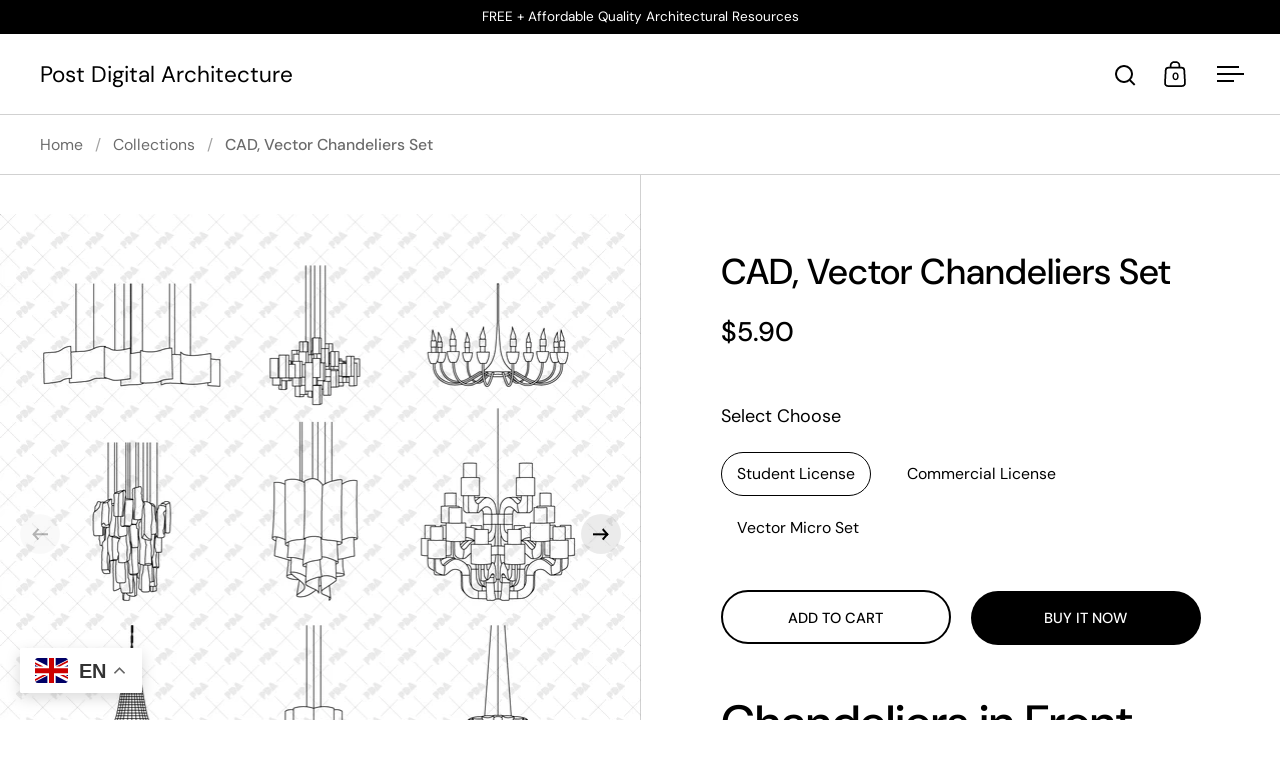

--- FILE ---
content_type: text/html; charset=utf-8
request_url: https://postdigitalarchitecture.com/products/cad-vector-chandeliers-set
body_size: 40354
content:
<!doctype html><html class="no-js" lang="en" dir="ltr">
<head>

  <meta charset="utf-8">
  <meta name="viewport" content="width=device-width, initial-scale=1.0, height=device-height, minimum-scale=1.0">
  <meta http-equiv="X-UA-Compatible" content="IE=edge"><link rel="shortcut icon" href="//postdigitalarchitecture.com/cdn/shop/files/PDA_Favicon_01.png?crop=center&height=48&v=1724216326&width=48" type="image/png" />

<meta property="og:site_name" content="Post Digital Architecture">
<meta property="og:url" content="https://postdigitalarchitecture.com/products/cad-vector-chandeliers-set">
<meta property="og:title" content="CAD &amp; Vector Chandeliers: Line-Art Light Illustrations">
<meta property="og:type" content="product">
<meta property="og:description" content="Explore CAD and vector line-art chandeliers and pendant lights in front view. Perfect for elevations, cross-sections, collages, and architectural diagrams!"><meta property="og:image" content="http://postdigitalarchitecture.com/cdn/shop/files/Artboard1_0.75x-8_ed2b8453-631b-4c52-b640-224837f2445a.png?v=1720701127">
  <meta property="og:image:secure_url" content="https://postdigitalarchitecture.com/cdn/shop/files/Artboard1_0.75x-8_ed2b8453-631b-4c52-b640-224837f2445a.png?v=1720701127">
  <meta property="og:image:width" content="1440">
  <meta property="og:image:height" content="1440"><meta property="og:price:amount" content="4.90">
  <meta property="og:price:currency" content="USD"><meta name="twitter:site" content="@postdigitalarch"><meta name="twitter:card" content="summary_large_image">
<meta name="twitter:title" content="CAD &amp; Vector Chandeliers: Line-Art Light Illustrations">
<meta name="twitter:description" content="Explore CAD and vector line-art chandeliers and pendant lights in front view. Perfect for elevations, cross-sections, collages, and architectural diagrams!"><script type="application/ld+json">
  [
    {
      "@context": "https://schema.org",
      "@type": "WebSite",
      "name": "Post Digital Architecture",
      "url": "https:\/\/postdigitalarchitecture.com"
    },
    {
      "@context": "https://schema.org",
      "@type": "Organization",
      "name": "Post Digital Architecture",
      "url": "https:\/\/postdigitalarchitecture.com"
    }
  ]
</script>

<script type="application/ld+json">
{
  "@context": "http://schema.org",
  "@type": "BreadcrumbList",
  "itemListElement": [
    {
      "@type": "ListItem",
      "position": 1,
      "name": "Home",
      "item": "https://postdigitalarchitecture.com"
    },{
        "@type": "ListItem",
        "position": 2,
        "name": "CAD, Vector Chandeliers Set",
        "item": "https://postdigitalarchitecture.com/products/cad-vector-chandeliers-set"
      }]
}
</script><script type="application/ld+json">{"@context":"http:\/\/schema.org\/","@id":"\/products\/cad-vector-chandeliers-set#product","@type":"ProductGroup","brand":{"@type":"Brand","name":"Post Digital Architecture"},"category":"CAD","description":"Chandeliers in Front View\nDescription: A collection of diverse line-art chandeliers and pendant light illustrations in front view—ideal for use in elevations, cross-sections, architectural post-digital collages, drawings, schemes, and diagrams.File format: AutoCAD (DWGs) + Vector Adobe Illustrator (Ai file)More CAD and vector sets can be found here","hasVariant":[{"@id":"\/products\/cad-vector-chandeliers-set?variant=43903465849011#variant","@type":"Product","image":"https:\/\/postdigitalarchitecture.com\/cdn\/shop\/files\/Artboard1_0.75x-8_ed2b8453-631b-4c52-b640-224837f2445a.png?v=1720701127\u0026width=1920","name":"CAD, Vector Chandeliers Set - Student License","offers":{"@id":"\/products\/cad-vector-chandeliers-set?variant=43903465849011#offer","@type":"Offer","availability":"http:\/\/schema.org\/InStock","price":"5.90","priceCurrency":"USD","url":"https:\/\/postdigitalarchitecture.com\/products\/cad-vector-chandeliers-set?variant=43903465849011"}},{"@id":"\/products\/cad-vector-chandeliers-set?variant=43903465881779#variant","@type":"Product","image":"https:\/\/postdigitalarchitecture.com\/cdn\/shop\/files\/Artboard1_0.75x-8_ed2b8453-631b-4c52-b640-224837f2445a.png?v=1720701127\u0026width=1920","name":"CAD, Vector Chandeliers Set - Commercial License","offers":{"@id":"\/products\/cad-vector-chandeliers-set?variant=43903465881779#offer","@type":"Offer","availability":"http:\/\/schema.org\/InStock","price":"11.90","priceCurrency":"USD","url":"https:\/\/postdigitalarchitecture.com\/products\/cad-vector-chandeliers-set?variant=43903465881779"}},{"@id":"\/products\/cad-vector-chandeliers-set?variant=43903474958515#variant","@type":"Product","image":"https:\/\/postdigitalarchitecture.com\/cdn\/shop\/files\/Artboard2_0.75x-8_9bacbe98-f30f-4f2a-ab35-307d2d441d8b.png?v=1720701195\u0026width=1920","name":"CAD, Vector Chandeliers Set - Vector Micro Set","offers":{"@id":"\/products\/cad-vector-chandeliers-set?variant=43903474958515#offer","@type":"Offer","availability":"http:\/\/schema.org\/InStock","price":"4.90","priceCurrency":"USD","url":"https:\/\/postdigitalarchitecture.com\/products\/cad-vector-chandeliers-set?variant=43903474958515"}}],"name":"CAD, Vector Chandeliers Set","productGroupID":"7981831651507","url":"https:\/\/postdigitalarchitecture.com\/products\/cad-vector-chandeliers-set"}</script><link rel="canonical" href="https://postdigitalarchitecture.com/products/cad-vector-chandeliers-set">

  <link rel="preconnect" href="https://cdn.shopify.com"><link rel="preconnect" href="https://fonts.shopifycdn.com" crossorigin><link href="//postdigitalarchitecture.com/cdn/shop/t/25/assets/theme.css?v=14432299889316720251751363350" as="style" rel="preload"><link href="//postdigitalarchitecture.com/cdn/shop/t/25/assets/section-header.css?v=171233665762437097931751363350" as="style" rel="preload"><link href="//postdigitalarchitecture.com/cdn/shop/t/25/assets/component-slider.css?v=8095672625576475451751363350" as="style" rel="preload"><link href="//postdigitalarchitecture.com/cdn/shop/t/25/assets/component-product-item.css?v=154712366832164997571751363350" as="style" rel="preload"><link href="//postdigitalarchitecture.com/cdn/shop/t/25/assets/section-main-product.css?v=166929180159072023751751363350" as="style" rel="preload">
  <link rel="preload" as="image" href="//postdigitalarchitecture.com/cdn/shop/files/Artboard1_0.75x-8_ed2b8453-631b-4c52-b640-224837f2445a.png?v=1720701127&width=480" imagesrcset="//postdigitalarchitecture.com/cdn/shop/files/Artboard1_0.75x-8_ed2b8453-631b-4c52-b640-224837f2445a.png?v=1720701127&width=240 240w,//postdigitalarchitecture.com/cdn/shop/files/Artboard1_0.75x-8_ed2b8453-631b-4c52-b640-224837f2445a.png?v=1720701127&width=360 360w,//postdigitalarchitecture.com/cdn/shop/files/Artboard1_0.75x-8_ed2b8453-631b-4c52-b640-224837f2445a.png?v=1720701127&width=420 420w,//postdigitalarchitecture.com/cdn/shop/files/Artboard1_0.75x-8_ed2b8453-631b-4c52-b640-224837f2445a.png?v=1720701127&width=480 480w,//postdigitalarchitecture.com/cdn/shop/files/Artboard1_0.75x-8_ed2b8453-631b-4c52-b640-224837f2445a.png?v=1720701127&width=640 640w,//postdigitalarchitecture.com/cdn/shop/files/Artboard1_0.75x-8_ed2b8453-631b-4c52-b640-224837f2445a.png?v=1720701127&width=840 840w,//postdigitalarchitecture.com/cdn/shop/files/Artboard1_0.75x-8_ed2b8453-631b-4c52-b640-224837f2445a.png?v=1720701127&width=1080 1080w,//postdigitalarchitecture.com/cdn/shop/files/Artboard1_0.75x-8_ed2b8453-631b-4c52-b640-224837f2445a.png?v=1720701127&width=1280 1280w" imagesizes="(max-width: 1024px) and (orientation: portrait) 100vw, (max-width: 768px) 100vw, 50vw">
  

<link rel="preload" href="//postdigitalarchitecture.com/cdn/fonts/dm_sans/dmsans_n5.8a0f1984c77eb7186ceb87c4da2173ff65eb012e.woff2" as="font" type="font/woff2" crossorigin><link rel="preload" href="//postdigitalarchitecture.com/cdn/fonts/dm_sans/dmsans_n4.ec80bd4dd7e1a334c969c265873491ae56018d72.woff2" as="font" type="font/woff2" crossorigin>

<style>



@font-face {
  font-family: "DM Sans";
  font-weight: 500;
  font-style: normal;
  font-display: swap;
  src: url("//postdigitalarchitecture.com/cdn/fonts/dm_sans/dmsans_n5.8a0f1984c77eb7186ceb87c4da2173ff65eb012e.woff2") format("woff2"),
       url("//postdigitalarchitecture.com/cdn/fonts/dm_sans/dmsans_n5.9ad2e755a89e15b3d6c53259daad5fc9609888e6.woff") format("woff");
}
@font-face {
  font-family: "DM Sans";
  font-weight: 400;
  font-style: normal;
  font-display: swap;
  src: url("//postdigitalarchitecture.com/cdn/fonts/dm_sans/dmsans_n4.ec80bd4dd7e1a334c969c265873491ae56018d72.woff2") format("woff2"),
       url("//postdigitalarchitecture.com/cdn/fonts/dm_sans/dmsans_n4.87bdd914d8a61247b911147ae68e754d695c58a6.woff") format("woff");
}
@font-face {
  font-family: "DM Sans";
  font-weight: 500;
  font-style: normal;
  font-display: swap;
  src: url("//postdigitalarchitecture.com/cdn/fonts/dm_sans/dmsans_n5.8a0f1984c77eb7186ceb87c4da2173ff65eb012e.woff2") format("woff2"),
       url("//postdigitalarchitecture.com/cdn/fonts/dm_sans/dmsans_n5.9ad2e755a89e15b3d6c53259daad5fc9609888e6.woff") format("woff");
}
@font-face {
  font-family: "DM Sans";
  font-weight: 400;
  font-style: italic;
  font-display: swap;
  src: url("//postdigitalarchitecture.com/cdn/fonts/dm_sans/dmsans_i4.b8fe05e69ee95d5a53155c346957d8cbf5081c1a.woff2") format("woff2"),
       url("//postdigitalarchitecture.com/cdn/fonts/dm_sans/dmsans_i4.403fe28ee2ea63e142575c0aa47684d65f8c23a0.woff") format("woff");
}
</style>
<style>

  :root {

    /* Main color scheme */

    --main-text: #000000;
    --main-text-hover: rgba(0, 0, 0, 0.82);
    --main-text-foreground: #fff;
    
    --main-background: #ffffff;
    --main-background-secondary: rgba(0, 0, 0, 0.18);
    --main-background-third: rgba(0, 0, 0, 0.03);
    --main-borders: rgba(0, 0, 0, 0.08);
    --grid-borders: rgba(0, 0, 0, 0.18);

    /* Header & sidebars color scheme */
    
    --header-text: #000000;
    --header-text-foreground: #fff;
    
    --header-background: #ffffff;
    --header-background-secondary: rgba(0, 0, 0, 0.18);
    --header-borders: rgba(0, 0, 0, 0.08);
    --header-grid-borders: rgba(0, 0, 0, 0.18);--cart-image-border: 1px solid #dcdbe4;/* Footer color scheme */

    --footer-text: ;
    --footer-text-foreground: #fff;
    
    --footer-background: ;
    --footer-background-secondary: ;
    --footer-borders: ;

    --grid-image-padding: 0%;
    --grid-image-background: rgba(0,0,0,0);

    /* Buttons radius */

    --buttons-radius: 30px;

    /* Font variables */

    --font-stack-headings: "DM Sans", sans-serif;
    --font-weight-headings: 500;
    --font-style-headings: normal;

    --font-stack-body: "DM Sans", sans-serif;
    --font-weight-body: 400;--font-weight-body-bold: 500;--font-style-body: normal;

    --base-headings-size: 60;
    --base-headings-line: 1;
    --base-body-size: 18;
    --base-body-line: 1.4;

  }

  select, .regular-select-cover, .facets__disclosure:after {
    background-image: url("data:image/svg+xml,%0A%3Csvg width='14' height='9' viewBox='0 0 14 9' fill='none' xmlns='http://www.w3.org/2000/svg'%3E%3Cpath d='M8.42815 7.47604L7.01394 8.89025L0.528658 2.40497L1.94287 0.990753L8.42815 7.47604Z' fill='rgb(0, 0, 0)'/%3E%3Cpath d='M6.98591 8.89025L5.5717 7.47604L12.057 0.990755L13.4712 2.40497L6.98591 8.89025Z' fill='rgb(0, 0, 0)'/%3E%3C/svg%3E%0A");
  }sidebar-drawer {
      --main-background: #dfdfe3;
    }</style><link href="//postdigitalarchitecture.com/cdn/shop/t/25/assets/theme.css?v=14432299889316720251751363350" rel="stylesheet" type="text/css" media="all" />

  <script>window.performance && window.performance.mark && window.performance.mark('shopify.content_for_header.start');</script><meta name="google-site-verification" content="ORVzVRc-Cfl6IE8kGyENPGs5hRy9was3nxPSlcBVxLs">
<meta id="shopify-digital-wallet" name="shopify-digital-wallet" content="/57138184371/digital_wallets/dialog">
<meta name="shopify-checkout-api-token" content="d4fa48ebd288f58f0d5bea8c1e535a79">
<meta id="in-context-paypal-metadata" data-shop-id="57138184371" data-venmo-supported="false" data-environment="production" data-locale="en_US" data-paypal-v4="true" data-currency="USD">
<link rel="alternate" type="application/json+oembed" href="https://postdigitalarchitecture.com/products/cad-vector-chandeliers-set.oembed">
<script async="async" src="/checkouts/internal/preloads.js?locale=en-US"></script>
<script id="shopify-features" type="application/json">{"accessToken":"d4fa48ebd288f58f0d5bea8c1e535a79","betas":["rich-media-storefront-analytics"],"domain":"postdigitalarchitecture.com","predictiveSearch":true,"shopId":57138184371,"locale":"en"}</script>
<script>var Shopify = Shopify || {};
Shopify.shop = "post-digital-architecture.myshopify.com";
Shopify.locale = "en";
Shopify.currency = {"active":"USD","rate":"1.0"};
Shopify.country = "US";
Shopify.theme = {"name":"Split update 2025","id":147266764979,"schema_name":"Split","schema_version":"4.4.0","theme_store_id":842,"role":"main"};
Shopify.theme.handle = "null";
Shopify.theme.style = {"id":null,"handle":null};
Shopify.cdnHost = "postdigitalarchitecture.com/cdn";
Shopify.routes = Shopify.routes || {};
Shopify.routes.root = "/";</script>
<script type="module">!function(o){(o.Shopify=o.Shopify||{}).modules=!0}(window);</script>
<script>!function(o){function n(){var o=[];function n(){o.push(Array.prototype.slice.apply(arguments))}return n.q=o,n}var t=o.Shopify=o.Shopify||{};t.loadFeatures=n(),t.autoloadFeatures=n()}(window);</script>
<script id="shop-js-analytics" type="application/json">{"pageType":"product"}</script>
<script defer="defer" async type="module" src="//postdigitalarchitecture.com/cdn/shopifycloud/shop-js/modules/v2/client.init-shop-cart-sync_BT-GjEfc.en.esm.js"></script>
<script defer="defer" async type="module" src="//postdigitalarchitecture.com/cdn/shopifycloud/shop-js/modules/v2/chunk.common_D58fp_Oc.esm.js"></script>
<script defer="defer" async type="module" src="//postdigitalarchitecture.com/cdn/shopifycloud/shop-js/modules/v2/chunk.modal_xMitdFEc.esm.js"></script>
<script type="module">
  await import("//postdigitalarchitecture.com/cdn/shopifycloud/shop-js/modules/v2/client.init-shop-cart-sync_BT-GjEfc.en.esm.js");
await import("//postdigitalarchitecture.com/cdn/shopifycloud/shop-js/modules/v2/chunk.common_D58fp_Oc.esm.js");
await import("//postdigitalarchitecture.com/cdn/shopifycloud/shop-js/modules/v2/chunk.modal_xMitdFEc.esm.js");

  window.Shopify.SignInWithShop?.initShopCartSync?.({"fedCMEnabled":true,"windoidEnabled":true});

</script>
<script>(function() {
  var isLoaded = false;
  function asyncLoad() {
    if (isLoaded) return;
    isLoaded = true;
    var urls = ["https:\/\/chimpstatic.com\/mcjs-connected\/js\/users\/7e62780e298fc68ea39aefc51\/944b5549888f2a2f794f5388e.js?shop=post-digital-architecture.myshopify.com","https:\/\/static2.rapidsearch.dev\/resultpage.js?shop=post-digital-architecture.myshopify.com","https:\/\/cdn.nfcube.com\/7e743cf1b5f108a5b5060c8ada07f52e.js?shop=post-digital-architecture.myshopify.com","\/\/cdn.shopify.com\/proxy\/02ea5588d0758cbdb2242475f0d7baea771662017958d2596e652ea165cbfdcf\/shopify-script-tags.s3.eu-west-1.amazonaws.com\/smartseo\/instantpage.js?shop=post-digital-architecture.myshopify.com\u0026sp-cache-control=cHVibGljLCBtYXgtYWdlPTkwMA"];
    for (var i = 0; i < urls.length; i++) {
      var s = document.createElement('script');
      s.type = 'text/javascript';
      s.async = true;
      s.src = urls[i];
      var x = document.getElementsByTagName('script')[0];
      x.parentNode.insertBefore(s, x);
    }
  };
  if(window.attachEvent) {
    window.attachEvent('onload', asyncLoad);
  } else {
    window.addEventListener('load', asyncLoad, false);
  }
})();</script>
<script id="__st">var __st={"a":57138184371,"offset":7200,"reqid":"03d2e11f-9bd6-46df-9711-dbe6a6712ed7-1769142249","pageurl":"postdigitalarchitecture.com\/products\/cad-vector-chandeliers-set","u":"baa47dae8091","p":"product","rtyp":"product","rid":7981831651507};</script>
<script>window.ShopifyPaypalV4VisibilityTracking = true;</script>
<script id="captcha-bootstrap">!function(){'use strict';const t='contact',e='account',n='new_comment',o=[[t,t],['blogs',n],['comments',n],[t,'customer']],c=[[e,'customer_login'],[e,'guest_login'],[e,'recover_customer_password'],[e,'create_customer']],r=t=>t.map((([t,e])=>`form[action*='/${t}']:not([data-nocaptcha='true']) input[name='form_type'][value='${e}']`)).join(','),a=t=>()=>t?[...document.querySelectorAll(t)].map((t=>t.form)):[];function s(){const t=[...o],e=r(t);return a(e)}const i='password',u='form_key',d=['recaptcha-v3-token','g-recaptcha-response','h-captcha-response',i],f=()=>{try{return window.sessionStorage}catch{return}},m='__shopify_v',_=t=>t.elements[u];function p(t,e,n=!1){try{const o=window.sessionStorage,c=JSON.parse(o.getItem(e)),{data:r}=function(t){const{data:e,action:n}=t;return t[m]||n?{data:e,action:n}:{data:t,action:n}}(c);for(const[e,n]of Object.entries(r))t.elements[e]&&(t.elements[e].value=n);n&&o.removeItem(e)}catch(o){console.error('form repopulation failed',{error:o})}}const l='form_type',E='cptcha';function T(t){t.dataset[E]=!0}const w=window,h=w.document,L='Shopify',v='ce_forms',y='captcha';let A=!1;((t,e)=>{const n=(g='f06e6c50-85a8-45c8-87d0-21a2b65856fe',I='https://cdn.shopify.com/shopifycloud/storefront-forms-hcaptcha/ce_storefront_forms_captcha_hcaptcha.v1.5.2.iife.js',D={infoText:'Protected by hCaptcha',privacyText:'Privacy',termsText:'Terms'},(t,e,n)=>{const o=w[L][v],c=o.bindForm;if(c)return c(t,g,e,D).then(n);var r;o.q.push([[t,g,e,D],n]),r=I,A||(h.body.append(Object.assign(h.createElement('script'),{id:'captcha-provider',async:!0,src:r})),A=!0)});var g,I,D;w[L]=w[L]||{},w[L][v]=w[L][v]||{},w[L][v].q=[],w[L][y]=w[L][y]||{},w[L][y].protect=function(t,e){n(t,void 0,e),T(t)},Object.freeze(w[L][y]),function(t,e,n,w,h,L){const[v,y,A,g]=function(t,e,n){const i=e?o:[],u=t?c:[],d=[...i,...u],f=r(d),m=r(i),_=r(d.filter((([t,e])=>n.includes(e))));return[a(f),a(m),a(_),s()]}(w,h,L),I=t=>{const e=t.target;return e instanceof HTMLFormElement?e:e&&e.form},D=t=>v().includes(t);t.addEventListener('submit',(t=>{const e=I(t);if(!e)return;const n=D(e)&&!e.dataset.hcaptchaBound&&!e.dataset.recaptchaBound,o=_(e),c=g().includes(e)&&(!o||!o.value);(n||c)&&t.preventDefault(),c&&!n&&(function(t){try{if(!f())return;!function(t){const e=f();if(!e)return;const n=_(t);if(!n)return;const o=n.value;o&&e.removeItem(o)}(t);const e=Array.from(Array(32),(()=>Math.random().toString(36)[2])).join('');!function(t,e){_(t)||t.append(Object.assign(document.createElement('input'),{type:'hidden',name:u})),t.elements[u].value=e}(t,e),function(t,e){const n=f();if(!n)return;const o=[...t.querySelectorAll(`input[type='${i}']`)].map((({name:t})=>t)),c=[...d,...o],r={};for(const[a,s]of new FormData(t).entries())c.includes(a)||(r[a]=s);n.setItem(e,JSON.stringify({[m]:1,action:t.action,data:r}))}(t,e)}catch(e){console.error('failed to persist form',e)}}(e),e.submit())}));const S=(t,e)=>{t&&!t.dataset[E]&&(n(t,e.some((e=>e===t))),T(t))};for(const o of['focusin','change'])t.addEventListener(o,(t=>{const e=I(t);D(e)&&S(e,y())}));const B=e.get('form_key'),M=e.get(l),P=B&&M;t.addEventListener('DOMContentLoaded',(()=>{const t=y();if(P)for(const e of t)e.elements[l].value===M&&p(e,B);[...new Set([...A(),...v().filter((t=>'true'===t.dataset.shopifyCaptcha))])].forEach((e=>S(e,t)))}))}(h,new URLSearchParams(w.location.search),n,t,e,['guest_login'])})(!0,!0)}();</script>
<script integrity="sha256-4kQ18oKyAcykRKYeNunJcIwy7WH5gtpwJnB7kiuLZ1E=" data-source-attribution="shopify.loadfeatures" defer="defer" src="//postdigitalarchitecture.com/cdn/shopifycloud/storefront/assets/storefront/load_feature-a0a9edcb.js" crossorigin="anonymous"></script>
<script data-source-attribution="shopify.dynamic_checkout.dynamic.init">var Shopify=Shopify||{};Shopify.PaymentButton=Shopify.PaymentButton||{isStorefrontPortableWallets:!0,init:function(){window.Shopify.PaymentButton.init=function(){};var t=document.createElement("script");t.src="https://postdigitalarchitecture.com/cdn/shopifycloud/portable-wallets/latest/portable-wallets.en.js",t.type="module",document.head.appendChild(t)}};
</script>
<script data-source-attribution="shopify.dynamic_checkout.buyer_consent">
  function portableWalletsHideBuyerConsent(e){var t=document.getElementById("shopify-buyer-consent"),n=document.getElementById("shopify-subscription-policy-button");t&&n&&(t.classList.add("hidden"),t.setAttribute("aria-hidden","true"),n.removeEventListener("click",e))}function portableWalletsShowBuyerConsent(e){var t=document.getElementById("shopify-buyer-consent"),n=document.getElementById("shopify-subscription-policy-button");t&&n&&(t.classList.remove("hidden"),t.removeAttribute("aria-hidden"),n.addEventListener("click",e))}window.Shopify?.PaymentButton&&(window.Shopify.PaymentButton.hideBuyerConsent=portableWalletsHideBuyerConsent,window.Shopify.PaymentButton.showBuyerConsent=portableWalletsShowBuyerConsent);
</script>
<script>
  function portableWalletsCleanup(e){e&&e.src&&console.error("Failed to load portable wallets script "+e.src);var t=document.querySelectorAll("shopify-accelerated-checkout .shopify-payment-button__skeleton, shopify-accelerated-checkout-cart .wallet-cart-button__skeleton"),e=document.getElementById("shopify-buyer-consent");for(let e=0;e<t.length;e++)t[e].remove();e&&e.remove()}function portableWalletsNotLoadedAsModule(e){e instanceof ErrorEvent&&"string"==typeof e.message&&e.message.includes("import.meta")&&"string"==typeof e.filename&&e.filename.includes("portable-wallets")&&(window.removeEventListener("error",portableWalletsNotLoadedAsModule),window.Shopify.PaymentButton.failedToLoad=e,"loading"===document.readyState?document.addEventListener("DOMContentLoaded",window.Shopify.PaymentButton.init):window.Shopify.PaymentButton.init())}window.addEventListener("error",portableWalletsNotLoadedAsModule);
</script>

<script type="module" src="https://postdigitalarchitecture.com/cdn/shopifycloud/portable-wallets/latest/portable-wallets.en.js" onError="portableWalletsCleanup(this)" crossorigin="anonymous"></script>
<script nomodule>
  document.addEventListener("DOMContentLoaded", portableWalletsCleanup);
</script>

<link id="shopify-accelerated-checkout-styles" rel="stylesheet" media="screen" href="https://postdigitalarchitecture.com/cdn/shopifycloud/portable-wallets/latest/accelerated-checkout-backwards-compat.css" crossorigin="anonymous">
<style id="shopify-accelerated-checkout-cart">
        #shopify-buyer-consent {
  margin-top: 1em;
  display: inline-block;
  width: 100%;
}

#shopify-buyer-consent.hidden {
  display: none;
}

#shopify-subscription-policy-button {
  background: none;
  border: none;
  padding: 0;
  text-decoration: underline;
  font-size: inherit;
  cursor: pointer;
}

#shopify-subscription-policy-button::before {
  box-shadow: none;
}

      </style>

<script>window.performance && window.performance.mark && window.performance.mark('shopify.content_for_header.end');</script>

  <script>
    const rbi = [];
    const ribSetSize = (img) => {
      if ( img.offsetWidth / parseInt(img.dataset.ratio) < img.offsetHeight ) {
        img.setAttribute('sizes', `${Math.ceil(img.offsetHeight * parseInt(img.dataset.ratio))}px`);
      } else {
        img.setAttribute('sizes', `${Math.ceil(img.offsetWidth)}px`);
      }
    }
    function debounce(fn, wait) {
      let t;
      return (...args) => {
        clearTimeout(t);
        t = setTimeout(() => fn.apply(this, args), wait);
      };
    }
    window.KEYCODES = {
      TAB: 9,
      ESC: 27,
      DOWN: 40,
      RIGHT: 39,
      UP: 38,
      LEFT: 37,
      RETURN: 13
    };
    window.addEventListener('resize', debounce(()=>{
      for ( let img of rbi ) {
        ribSetSize(img);
      }
    }, 250));
  </script>

  <script>
    const ProductHeaderHelper = productSelector => {
      const originalHeader = document.querySelector(`${productSelector} .product-header`);
      let duplicateHeader = document.createElement('div');
      duplicateHeader.classList = 'product-header product-header--mobile';
      duplicateHeader.innerHTML = document.querySelector(`${productSelector} product-header`).innerHTML;
      duplicateHeader.querySelector('.price-reviews').id = "";
      document.querySelector(`${productSelector}`).prepend(duplicateHeader);
      const headerObserver = new MutationObserver(mutations=>{
        for ( const mutation of mutations ) {
          duplicateHeader.innerHTML = originalHeader.innerHTML;
        }
      });
      headerObserver.observe(originalHeader,{ attributes: false, childList: true, subtree: true })
    }
  </script><noscript>
    <link rel="stylesheet" href="//postdigitalarchitecture.com/cdn/shop/t/25/assets/theme-noscript.css?v=143651147855901250301751363350">
  </noscript>

  <script src="//postdigitalarchitecture.com/cdn/shop/t/25/assets/component-video-background.js?v=144337521800850417181751363350" defer></script>

  


  <script type="text/javascript">
    window.RapidSearchAdmin = false;
  </script>


<!-- BEGIN app block: shopify://apps/pandectes-gdpr/blocks/banner/58c0baa2-6cc1-480c-9ea6-38d6d559556a -->
  
    
      <!-- TCF is active, scripts are loaded above -->
      
      <script>
        
          window.PandectesSettings = {"store":{"id":57138184371,"plan":"basic","theme":"Split updated version 31.01.22","primaryLocale":"en","adminMode":false,"headless":false,"storefrontRootDomain":"","checkoutRootDomain":"","storefrontAccessToken":""},"tsPublished":1748363430,"declaration":{"showPurpose":false,"showProvider":false,"declIntroText":"We use cookies to optimize website functionality, analyze the performance, and provide personalized experience to you. Some cookies are essential to make the website operate and function correctly. Those cookies cannot be disabled. In this window you can manage your preference of cookies.","showDateGenerated":true},"language":{"unpublished":[],"languageMode":"Single","fallbackLanguage":"en","languageDetection":"browser","languagesSupported":[]},"texts":{"managed":{"headerText":{"en":"We respect your privacy"},"consentText":{"en":"This website uses cookies to ensure you get the best experience."},"linkText":{"en":"Learn more"},"imprintText":{"en":"Imprint"},"googleLinkText":{"en":"Google's Privacy Terms"},"allowButtonText":{"en":"Accept"},"denyButtonText":{"en":"Decline"},"dismissButtonText":{"en":"Ok"},"leaveSiteButtonText":{"en":"Leave this site"},"preferencesButtonText":{"en":"Preferences"},"cookiePolicyText":{"en":"Cookie policy"},"preferencesPopupTitleText":{"en":"Manage consent preferences"},"preferencesPopupIntroText":{"en":"We use cookies to optimize website functionality, analyze the performance, and provide personalized experience to you. Some cookies are essential to make the website operate and function correctly. Those cookies cannot be disabled. In this window you can manage your preference of cookies."},"preferencesPopupSaveButtonText":{"en":"Save preferences"},"preferencesPopupCloseButtonText":{"en":"Close"},"preferencesPopupAcceptAllButtonText":{"en":"Accept all"},"preferencesPopupRejectAllButtonText":{"en":"Reject all"},"cookiesDetailsText":{"en":"Cookies details"},"preferencesPopupAlwaysAllowedText":{"en":"Always allowed"},"accessSectionParagraphText":{"en":"You have the right to request access to your data at any time."},"accessSectionTitleText":{"en":"Data portability"},"accessSectionAccountInfoActionText":{"en":"Personal data"},"accessSectionDownloadReportActionText":{"en":"Request export"},"accessSectionGDPRRequestsActionText":{"en":"Data subject requests"},"accessSectionOrdersRecordsActionText":{"en":"Orders"},"rectificationSectionParagraphText":{"en":"You have the right to request your data to be updated whenever you think it is appropriate."},"rectificationSectionTitleText":{"en":"Data Rectification"},"rectificationCommentPlaceholder":{"en":"Describe what you want to be updated"},"rectificationCommentValidationError":{"en":"Comment is required"},"rectificationSectionEditAccountActionText":{"en":"Request an update"},"erasureSectionTitleText":{"en":"Right to be forgotten"},"erasureSectionParagraphText":{"en":"You have the right to ask all your data to be erased. After that, you will no longer be able to access your account."},"erasureSectionRequestDeletionActionText":{"en":"Request personal data deletion"},"consentDate":{"en":"Consent date"},"consentId":{"en":"Consent ID"},"consentSectionChangeConsentActionText":{"en":"Change consent preference"},"consentSectionConsentedText":{"en":"You consented to the cookies policy of this website on"},"consentSectionNoConsentText":{"en":"You have not consented to the cookies policy of this website."},"consentSectionTitleText":{"en":"Your cookie consent"},"consentStatus":{"en":"Consent preference"},"confirmationFailureMessage":{"en":"Your request was not verified. Please try again and if problem persists, contact store owner for assistance"},"confirmationFailureTitle":{"en":"A problem occurred"},"confirmationSuccessMessage":{"en":"We will soon get back to you as to your request."},"confirmationSuccessTitle":{"en":"Your request is verified"},"guestsSupportEmailFailureMessage":{"en":"Your request was not submitted. Please try again and if problem persists, contact store owner for assistance."},"guestsSupportEmailFailureTitle":{"en":"A problem occurred"},"guestsSupportEmailPlaceholder":{"en":"E-mail address"},"guestsSupportEmailSuccessMessage":{"en":"If you are registered as a customer of this store, you will soon receive an email with instructions on how to proceed."},"guestsSupportEmailSuccessTitle":{"en":"Thank you for your request"},"guestsSupportEmailValidationError":{"en":"Email is not valid"},"guestsSupportInfoText":{"en":"Please login with your customer account to further proceed."},"submitButton":{"en":"Submit"},"submittingButton":{"en":"Submitting..."},"cancelButton":{"en":"Cancel"},"declIntroText":{"en":"We use cookies to optimize website functionality, analyze the performance, and provide personalized experience to you. Some cookies are essential to make the website operate and function correctly. Those cookies cannot be disabled. In this window you can manage your preference of cookies."},"declName":{"en":"Name"},"declPurpose":{"en":"Purpose"},"declType":{"en":"Type"},"declRetention":{"en":"Retention"},"declProvider":{"en":"Provider"},"declFirstParty":{"en":"First-party"},"declThirdParty":{"en":"Third-party"},"declSeconds":{"en":"seconds"},"declMinutes":{"en":"minutes"},"declHours":{"en":"hours"},"declDays":{"en":"days"},"declMonths":{"en":"months"},"declYears":{"en":"years"},"declSession":{"en":"Session"},"declDomain":{"en":"Domain"},"declPath":{"en":"Path"}},"categories":{"strictlyNecessaryCookiesTitleText":{"en":"Strictly necessary cookies"},"strictlyNecessaryCookiesDescriptionText":{"en":"These cookies are essential in order to enable you to move around the website and use its features, such as accessing secure areas of the website. The website cannot function properly without these cookies."},"functionalityCookiesTitleText":{"en":"Functional cookies"},"functionalityCookiesDescriptionText":{"en":"These cookies enable the site to provide enhanced functionality and personalisation. They may be set by us or by third party providers whose services we have added to our pages. If you do not allow these cookies then some or all of these services may not function properly."},"performanceCookiesTitleText":{"en":"Performance cookies"},"performanceCookiesDescriptionText":{"en":"These cookies enable us to monitor and improve the performance of our website. For example, they allow us to count visits, identify traffic sources and see which parts of the site are most popular."},"targetingCookiesTitleText":{"en":"Targeting cookies"},"targetingCookiesDescriptionText":{"en":"These cookies may be set through our site by our advertising partners. They may be used by those companies to build a profile of your interests and show you relevant adverts on other sites.    They do not store directly personal information, but are based on uniquely identifying your browser and internet device. If you do not allow these cookies, you will experience less targeted advertising."},"unclassifiedCookiesTitleText":{"en":"Unclassified cookies"},"unclassifiedCookiesDescriptionText":{"en":"Unclassified cookies are cookies that we are in the process of classifying, together with the providers of individual cookies."}},"auto":{}},"library":{"previewMode":false,"fadeInTimeout":0,"defaultBlocked":7,"showLink":true,"showImprintLink":false,"showGoogleLink":false,"enabled":true,"cookie":{"expiryDays":365,"secure":true,"domain":""},"dismissOnScroll":false,"dismissOnWindowClick":false,"dismissOnTimeout":false,"palette":{"popup":{"background":"#FFFFFF","backgroundForCalculations":{"a":1,"b":255,"g":255,"r":255},"text":"#000000"},"button":{"background":"#000000","backgroundForCalculations":{"a":1,"b":0,"g":0,"r":0},"text":"#FFFFFF","textForCalculation":{"a":1,"b":255,"g":255,"r":255},"border":"transparent"}},"content":{"href":"https://postdigitalarchitecture.com/pages/terms-of-use","imprintHref":"/","close":"&#10005;","target":"","logo":"<img class=\"cc-banner-logo\" style=\"max-height: 40px;\" src=\"https://post-digital-architecture.myshopify.com/cdn/shop/files/pandectes-banner-logo.png\" alt=\"logo\" />"},"window":"<div role=\"dialog\" aria-live=\"polite\" aria-label=\"cookieconsent\" aria-describedby=\"cookieconsent:desc\" id=\"pandectes-banner\" class=\"cc-window-wrapper cc-bottom-right-wrapper\"><div class=\"pd-cookie-banner-window cc-window {{classes}}\"><!--googleoff: all-->{{children}}<!--googleon: all--></div></div>","compliance":{"opt-both":"<div class=\"cc-compliance cc-highlight\">{{deny}}{{allow}}</div>"},"type":"opt-both","layouts":{"basic":"{{logo}}{{messagelink}}{{compliance}}{{close}}"},"position":"bottom-right","theme":"classic","revokable":false,"animateRevokable":false,"revokableReset":false,"revokableLogoUrl":"https://post-digital-architecture.myshopify.com/cdn/shop/files/pandectes-reopen-logo.png","revokablePlacement":"bottom-left","revokableMarginHorizontal":15,"revokableMarginVertical":15,"static":false,"autoAttach":true,"hasTransition":true,"blacklistPage":[""],"elements":{"close":"<button aria-label=\"close\" type=\"button\" tabindex=\"0\" class=\"cc-close\">{{close}}</button>","dismiss":"<button type=\"button\" tabindex=\"0\" class=\"cc-btn cc-btn-decision cc-dismiss\">{{dismiss}}</button>","allow":"<button type=\"button\" tabindex=\"0\" class=\"cc-btn cc-btn-decision cc-allow\">{{allow}}</button>","deny":"<button type=\"button\" tabindex=\"0\" class=\"cc-btn cc-btn-decision cc-deny\">{{deny}}</button>","preferences":"<button tabindex=\"0\" type=\"button\" class=\"cc-btn cc-settings\" onclick=\"Pandectes.fn.openPreferences()\">{{preferences}}</button>"}},"geolocation":{"auOnly":false,"brOnly":false,"caOnly":false,"chOnly":false,"euOnly":false,"jpOnly":false,"nzOnly":false,"thOnly":false,"zaOnly":false,"canadaOnly":false,"globalVisibility":true},"dsr":{"guestsSupport":false,"accessSectionDownloadReportAuto":false},"banner":{"resetTs":1723110219,"extraCss":"        .cc-banner-logo {max-width: 24em!important;}    @media(min-width: 768px) {.cc-window.cc-floating{max-width: 24em!important;width: 24em!important;}}    .cc-message, .pd-cookie-banner-window .cc-header, .cc-logo {text-align: left}    .cc-window-wrapper{z-index: 2147483647;}    .cc-window{z-index: 2147483647;font-family: inherit;}    .pd-cookie-banner-window .cc-header{font-family: inherit;}    .pd-cp-ui{font-family: inherit; background-color: #FFFFFF;color:#000000;}    button.pd-cp-btn, a.pd-cp-btn{background-color:#000000;color:#FFFFFF!important;}    input + .pd-cp-preferences-slider{background-color: rgba(0, 0, 0, 0.3)}    .pd-cp-scrolling-section::-webkit-scrollbar{background-color: rgba(0, 0, 0, 0.3)}    input:checked + .pd-cp-preferences-slider{background-color: rgba(0, 0, 0, 1)}    .pd-cp-scrolling-section::-webkit-scrollbar-thumb {background-color: rgba(0, 0, 0, 1)}    .pd-cp-ui-close{color:#000000;}    .pd-cp-preferences-slider:before{background-color: #FFFFFF}    .pd-cp-title:before {border-color: #000000!important}    .pd-cp-preferences-slider{background-color:#000000}    .pd-cp-toggle{color:#000000!important}    @media(max-width:699px) {.pd-cp-ui-close-top svg {fill: #000000}}    .pd-cp-toggle:hover,.pd-cp-toggle:visited,.pd-cp-toggle:active{color:#000000!important}    .pd-cookie-banner-window {box-shadow: 0 0 18px rgb(0 0 0 / 20%);}  ","customJavascript":{"useButtons":true},"showPoweredBy":false,"logoHeight":40,"revokableTrigger":false,"hybridStrict":false,"cookiesBlockedByDefault":"7","isActive":true,"implicitSavePreferences":false,"cookieIcon":false,"blockBots":false,"showCookiesDetails":true,"hasTransition":true,"blockingPage":false,"showOnlyLandingPage":false,"leaveSiteUrl":"https://www.google.com","linkRespectStoreLang":false},"cookies":{"0":[{"name":"_cmp_a","type":"http","domain":".postdigitalarchitecture.com","path":"/","provider":"Shopify","firstParty":true,"retention":"1 day(s)","expires":1,"unit":"declDays","purpose":{"en":"Used for managing customer privacy settings."}},{"name":"keep_alive","type":"http","domain":"postdigitalarchitecture.com","path":"/","provider":"Shopify","firstParty":true,"retention":"30 minute(s)","expires":30,"unit":"declMinutes","purpose":{"en":"Used in connection with buyer localization."}},{"name":"localization","type":"http","domain":"postdigitalarchitecture.com","path":"/","provider":"Shopify","firstParty":true,"retention":"1 year(s)","expires":1,"unit":"declYears","purpose":{"en":"Shopify store localization"}},{"name":"secure_customer_sig","type":"http","domain":"postdigitalarchitecture.com","path":"/","provider":"Shopify","firstParty":true,"retention":"1 year(s)","expires":1,"unit":"declYears","purpose":{"en":"Used in connection with customer login."}},{"name":"_tracking_consent","type":"http","domain":".postdigitalarchitecture.com","path":"/","provider":"Shopify","firstParty":true,"retention":"1 year(s)","expires":1,"unit":"declYears","purpose":{"en":"Tracking preferences."}},{"name":"wpm-test-cookie","type":"http","domain":"postdigitalarchitecture.com","path":"/","provider":"Shopify","firstParty":true,"retention":"Session","expires":1,"unit":"declSeconds","purpose":{"en":"Used to ensure our systems are working correctly."}},{"name":"wpm-test-cookie","type":"http","domain":"com","path":"/","provider":"Shopify","firstParty":false,"retention":"Session","expires":1,"unit":"declSeconds","purpose":{"en":"Used to ensure our systems are working correctly."}},{"name":"_shopify_essential","type":"http","domain":"postdigitalarchitecture.com","path":"/","provider":"Shopify","firstParty":true,"retention":"1 year(s)","expires":1,"unit":"declYears","purpose":{"en":"Used on the accounts page."}}],"1":[],"2":[{"name":"_shopify_y","type":"http","domain":".postdigitalarchitecture.com","path":"/","provider":"Shopify","firstParty":true,"retention":"1 year(s)","expires":1,"unit":"declYears","purpose":{"en":"Shopify analytics."}},{"name":"_orig_referrer","type":"http","domain":".postdigitalarchitecture.com","path":"/","provider":"Shopify","firstParty":true,"retention":"2 ","expires":2,"unit":"declSession","purpose":{"en":"Tracks landing pages."}},{"name":"_landing_page","type":"http","domain":".postdigitalarchitecture.com","path":"/","provider":"Shopify","firstParty":true,"retention":"2 ","expires":2,"unit":"declSession","purpose":{"en":"Tracks landing pages."}},{"name":"_gid","type":"http","domain":".postdigitalarchitecture.com","path":"/","provider":"Google","firstParty":true,"retention":"1 day(s)","expires":1,"unit":"declDays","purpose":{"en":"Cookie is placed by Google Analytics to count and track pageviews."}},{"name":"_gat","type":"http","domain":".postdigitalarchitecture.com","path":"/","provider":"Google","firstParty":true,"retention":"1 minute(s)","expires":1,"unit":"declMinutes","purpose":{"en":"Cookie is placed by Google Analytics to filter requests from bots."}},{"name":"_shopify_sa_t","type":"http","domain":".postdigitalarchitecture.com","path":"/","provider":"Shopify","firstParty":true,"retention":"30 minute(s)","expires":30,"unit":"declMinutes","purpose":{"en":"Shopify analytics relating to marketing & referrals."}},{"name":"_shopify_s","type":"http","domain":".postdigitalarchitecture.com","path":"/","provider":"Shopify","firstParty":true,"retention":"30 minute(s)","expires":30,"unit":"declMinutes","purpose":{"en":"Shopify analytics."}},{"name":"_shopify_sa_p","type":"http","domain":".postdigitalarchitecture.com","path":"/","provider":"Shopify","firstParty":true,"retention":"30 minute(s)","expires":30,"unit":"declMinutes","purpose":{"en":"Shopify analytics relating to marketing & referrals."}},{"name":"_ga","type":"http","domain":".postdigitalarchitecture.com","path":"/","provider":"Google","firstParty":true,"retention":"1 year(s)","expires":1,"unit":"declYears","purpose":{"en":"Cookie is set by Google Analytics with unknown functionality"}},{"name":"_shopify_s","type":"http","domain":"com","path":"/","provider":"Shopify","firstParty":false,"retention":"Session","expires":1,"unit":"declSeconds","purpose":{"en":"Shopify analytics."}},{"name":"_ga_4E00RVC35B","type":"http","domain":".postdigitalarchitecture.com","path":"/","provider":"Google","firstParty":true,"retention":"1 year(s)","expires":1,"unit":"declYears","purpose":{"en":""}},{"name":"_ga_ZX163DP9MV","type":"http","domain":".postdigitalarchitecture.com","path":"/","provider":"Google","firstParty":true,"retention":"1 year(s)","expires":1,"unit":"declYears","purpose":{"en":""}}],"4":[],"8":[{"name":"csrftoken","type":"http","domain":"oneclicksociallogin.devcloudsoftware.com","path":"/","provider":"Unknown","firstParty":false,"retention":"1 year(s)","expires":1,"unit":"declYears","purpose":{"en":""}},{"name":"sessionid","type":"http","domain":"oneclicksociallogin.devcloudsoftware.com","path":"/","provider":"Unknown","firstParty":false,"retention":"2 ","expires":2,"unit":"declSession","purpose":{"en":""}}]},"blocker":{"isActive":false,"googleConsentMode":{"id":"","analyticsId":"","adwordsId":"","isActive":false,"adStorageCategory":4,"analyticsStorageCategory":2,"personalizationStorageCategory":1,"functionalityStorageCategory":1,"customEvent":false,"securityStorageCategory":0,"redactData":false,"urlPassthrough":false,"dataLayerProperty":"dataLayer","waitForUpdate":0,"useNativeChannel":false},"facebookPixel":{"id":"","isActive":false,"ldu":false},"microsoft":{},"rakuten":{"isActive":false,"cmp":false,"ccpa":false},"klaviyoIsActive":false,"gpcIsActive":false,"defaultBlocked":7,"patterns":{"whiteList":[],"blackList":{"1":[],"2":[],"4":[],"8":[]},"iframesWhiteList":[],"iframesBlackList":{"1":[],"2":[],"4":[],"8":[]},"beaconsWhiteList":[],"beaconsBlackList":{"1":[],"2":[],"4":[],"8":[]}}}};
        
        window.addEventListener('DOMContentLoaded', function(){
          const script = document.createElement('script');
          
            script.src = "https://cdn.shopify.com/extensions/019be439-d987-77f1-acec-51375980d6df/gdpr-241/assets/pandectes-core.js";
          
          script.defer = true;
          document.body.appendChild(script);
        })
      </script>
    
  


<!-- END app block --><!-- BEGIN app block: shopify://apps/vitals/blocks/app-embed/aeb48102-2a5a-4f39-bdbd-d8d49f4e20b8 --><link rel="preconnect" href="https://appsolve.io/" /><link rel="preconnect" href="https://cdn-sf.vitals.app/" /><script data-ver="58" id="vtlsAebData" class="notranslate">window.vtlsLiquidData = window.vtlsLiquidData || {};window.vtlsLiquidData.buildId = 55785;

window.vtlsLiquidData.apiHosts = {
	...window.vtlsLiquidData.apiHosts,
	"1": "https://appsolve.io"
};
	window.vtlsLiquidData.moduleSettings = {"4":{"487":"8","488":"000000","673":false,"975":true,"976":true,"980":"{}"},"12":{"29":true,"30":true,"31":true,"32":true,"108":false},"48":{"469":true,"491":0,"588":true,"595":false,"603":"","605":"","606":"@media only screen and (max-width: 768px) {\n    .Vtl-WishlistHeaderWrapper {\n            margin-top: 10% !important;\n    }   \n}\n\n@media only screen and (min-width: 769px) {\n    .Vtl-WishlistButton__AddToWishlist {\n        margin-top: -8px !important;\n            min-height: 54px !important;\n    }\n}\n","781":true,"783":1,"876":0,"1076":true,"1105":0}};

window.vtlsLiquidData.shopThemeName = "Split";window.vtlsLiquidData.shopSettings={};window.vtlsLiquidData.shopSettings.cartType="";window.vtlsLiquidData.spat="29dce135977b4f3ed11647e618df2020";window.vtlsLiquidData.shopInfo={id:57138184371,domain:"postdigitalarchitecture.com",shopifyDomain:"post-digital-architecture.myshopify.com",primaryLocaleIsoCode: "en",defaultCurrency:"USD",enabledCurrencies:["USD"],moneyFormat:"${{amount}}",moneyWithCurrencyFormat:"${{amount}} USD",appId:"1",appName:"Vitals",};window.vtlsLiquidData.acceptedScopes = {"1":[49,12,38,9,17,15,29,51,23,46,19,31,32,34,3,7,1,47,11,4,21,28,26,25,27,50,13,10,18,16,30,52,24,20,33,35,14,36,8,2,48,37,22,53]};window.vtlsLiquidData.product = {"id": 7981831651507,"available": true,"title": "CAD, Vector Chandeliers Set","handle": "cad-vector-chandeliers-set","vendor": "Post Digital Architecture","type": "CAD","tags": ["Accessories","CAD","Front view","Furniture","Vector"],"description": "1","featured_image":{"src": "//postdigitalarchitecture.com/cdn/shop/files/Artboard1_0.75x-8_ed2b8453-631b-4c52-b640-224837f2445a.png?v=1720701127","aspect_ratio": "1.0"},"collectionIds": [296812806323,284766372019,296806383795,320277414067,296813461683,295396409523,269056508083,285470556339,298245062835,296806580403,296806154419],"variants": [{"id": 43903465849011,"title": "Student License","option1": "Student License","option2": null,"option3": null,"price": 590,"compare_at_price": null,"available": true,"image":null,"featured_media_id":null,"is_preorderable":1},{"id": 43903465881779,"title": "Commercial License","option1": "Commercial License","option2": null,"option3": null,"price": 1190,"compare_at_price": 1790,"available": true,"image":null,"featured_media_id":null,"is_preorderable":1},{"id": 43903474958515,"title": "Vector Micro Set","option1": "Vector Micro Set","option2": null,"option3": null,"price": 490,"compare_at_price": null,"available": true,"image":{"src": "//postdigitalarchitecture.com/cdn/shop/files/Artboard2_0.75x-8_9bacbe98-f30f-4f2a-ab35-307d2d441d8b.png?v=1720701195","alt": "CAD, Vector Chandeliers Set - Post Digital Architecture — Free and Affordable Resources for Architects","aspect_ratio": 1.0},"featured_media_id":28006371557555,"is_preorderable":1}],"options": [{"name": "Choose"}],"metafields": {"reviews": {}}};window.vtlsLiquidData.cacheKeys = [1740652788,1740652788,1740652788,1740652788,1740652788,1740652788,1740652788,1740652788 ];</script><script id="vtlsAebDynamicFunctions" class="notranslate">window.vtlsLiquidData = window.vtlsLiquidData || {};window.vtlsLiquidData.dynamicFunctions = ({$,vitalsGet,vitalsSet,VITALS_GET_$_DESCRIPTION,VITALS_GET_$_END_SECTION,VITALS_GET_$_ATC_FORM,VITALS_GET_$_ATC_BUTTON,submit_button,form_add_to_cart,cartItemVariantId,VITALS_EVENT_CART_UPDATED,VITALS_EVENT_DISCOUNTS_LOADED,VITALS_EVENT_RENDER_CAROUSEL_STARS,VITALS_EVENT_RENDER_COLLECTION_STARS,VITALS_EVENT_SMART_BAR_RENDERED,VITALS_EVENT_SMART_BAR_CLOSED,VITALS_EVENT_TABS_RENDERED,VITALS_EVENT_VARIANT_CHANGED,VITALS_EVENT_ATC_BUTTON_FOUND,VITALS_IS_MOBILE,VITALS_PAGE_TYPE,VITALS_APPEND_CSS,VITALS_HOOK__CAN_EXECUTE_CHECKOUT,VITALS_HOOK__GET_CUSTOM_CHECKOUT_URL_PARAMETERS,VITALS_HOOK__GET_CUSTOM_VARIANT_SELECTOR,VITALS_HOOK__GET_IMAGES_DEFAULT_SIZE,VITALS_HOOK__ON_CLICK_CHECKOUT_BUTTON,VITALS_HOOK__DONT_ACCELERATE_CHECKOUT,VITALS_HOOK__ON_ATC_STAY_ON_THE_SAME_PAGE,VITALS_HOOK__CAN_EXECUTE_ATC,VITALS_FLAG__IGNORE_VARIANT_ID_FROM_URL,VITALS_FLAG__UPDATE_ATC_BUTTON_REFERENCE,VITALS_FLAG__UPDATE_CART_ON_CHECKOUT,VITALS_FLAG__USE_CAPTURE_FOR_ATC_BUTTON,VITALS_FLAG__USE_FIRST_ATC_SPAN_FOR_PRE_ORDER,VITALS_FLAG__USE_HTML_FOR_STICKY_ATC_BUTTON,VITALS_FLAG__STOP_EXECUTION,VITALS_FLAG__USE_CUSTOM_COLLECTION_FILTER_DROPDOWN,VITALS_FLAG__PRE_ORDER_START_WITH_OBSERVER,VITALS_FLAG__PRE_ORDER_OBSERVER_DELAY,VITALS_FLAG__ON_CHECKOUT_CLICK_USE_CAPTURE_EVENT,handle,}) => {return {"147": {"location":"description","locator":"after"},"607": (html) => {
							$('.Vtl-WishlistHeaderWrapper').insertBefore('#site-cart-handle');
						},"715": {"location":"atc_button","locator":"after"},};};</script><script id="vtlsAebDocumentInjectors" class="notranslate">window.vtlsLiquidData = window.vtlsLiquidData || {};window.vtlsLiquidData.documentInjectors = ({$,vitalsGet,vitalsSet,VITALS_IS_MOBILE,VITALS_APPEND_CSS}) => {const documentInjectors = {};documentInjectors["12"]={};documentInjectors["12"]["d"]=[];documentInjectors["12"]["d"]["0"]={};documentInjectors["12"]["d"]["0"]["a"]=[];documentInjectors["12"]["d"]["0"]["s"]="form[action*=\"\/cart\/add\"]:visible:not([id*=\"product-form-installment\"]):not([id*=\"product-installment-form\"]):not(.vtls-exclude-atc-injector *)";documentInjectors["11"]={};documentInjectors["11"]["d"]=[];documentInjectors["11"]["d"]["0"]={};documentInjectors["11"]["d"]["0"]["a"]={"ctx":"inside","last":false};documentInjectors["11"]["d"]["0"]["s"]="[name=\"add\"]:not(.swym-button)";documentInjectors["2"]={};documentInjectors["2"]["d"]=[];documentInjectors["2"]["d"]["0"]={};documentInjectors["2"]["d"]["0"]["a"]={"l":"append"};documentInjectors["2"]["d"]["0"]["s"]=".main-content";documentInjectors["5"]={};documentInjectors["5"]["d"]=[];documentInjectors["5"]["d"]["0"]={};documentInjectors["5"]["d"]["0"]["a"]={"l":"prepend","css":"display: inline-flex; position: relative; top: 4px; margin-right: 10px;"};documentInjectors["5"]["d"]["0"]["s"]=".site-nav";documentInjectors["5"]["m"]=[];documentInjectors["5"]["m"]["0"]={};documentInjectors["5"]["m"]["0"]["a"]={"l":"prepend"};documentInjectors["5"]["m"]["0"]["s"]="#site-nav--desktop";return documentInjectors;};</script><script id="vtlsAebBundle" src="https://cdn-sf.vitals.app/assets/js/bundle-aefafafd45b84ca49f717f92c371210e.js" async></script>

<!-- END app block --><!-- BEGIN app block: shopify://apps/social-login/blocks/automatic_login/8de41085-9237-4829-86d0-25e862482fec -->




    
    
        

            

            <!-- BEGIN app snippet: init --><script>var SOCIAL_LOGIN_CUSTOMER_LOGGED_IN = false;window.InitSocialLogin=function() {new SocialLoginNamespace({"id": 19018, "ssl_host": "", "proxy_subpath": "", "render_appblock": true,"cache_key": "11_15_2024_02_52_43","theme_install": true,"has_special_css": false,"disable_multiple_forms": false,"exclude_from_auto_install_selector": "","append_inside_form": true,"automatic_install_position": "below","include_jquery": true,"iframe_html": `<iframe
id="one-click-social-login-buttons<<iframe_container_id>>" class="one-click-social-login-buttons"
frameBorder='0'
style='   margin-top: 10px;   width: 100%; overflow: hidden;'
data-default_style='margin-top: 10px; overflow: hidden; width: 100%;'
allowtransparency='yes' src='https://oneclicksociallogin.devcloudsoftware.com/api/socialbuttons/?cache_key=11_15_2024_02_52_43&shop=post-digital-architecture.myshopify.com&popup_type=&current_url=<<current_url>>&iframe_id=<<iframe_id>>&button_font_color=<<button_font_color>>&terms_font_color=<<terms_font_color>>&background_color=<<background_color>>&lang=<<current_lang>>'
 title="Social Login Buttons">
</iframe>`,"share_bar_template": ``,"login_popup_template": ``,"register_popup_template": ``,"google_onetap_iframe": ``,"redirect_to_previous_page": false,"redirect_to_current_page": true,"redirect_to_custom_page": false,"redirect_to_custom_page_url": "","popup_login_enabled": false,"customer": false,"popup_dont_allow_closing": false,"show_popup_delay": 0,"google_one_tap_enabled": false,"social_login_popup_dont_connect_events": false,"show_popup_on_arrive": false,"show_popup_only_once": false,"automatic_install": true,"search_form_in_all_pages": true,"share_bar_enabled": false,"redirect_to_enter_password_if_error": true,"share_bar_all_pages": true,"share_bar_products_enabled": true,"share_bar_collections_enabled": true,"find_errors_using_internal_var": true,"myshopify_domain": "post-digital-architecture.myshopify.com","domain":  false,"disable_google_one_tap_mobile": false,"popup_dont_show_in_mobile": false,"debug": false,"appblock_width": "100","search_form_url_regex": false,"code_integration": false,"logged_in_request": false,"popup_login_selector": false,"popup_register_selector": false,"lang": "en","hide_button_text_on_mobile":false,"init_on_page_load": false,"load_in_all_pages":true, "wait_for_element": null, "wait_for_visible_element": null, "wait_for_not_visible_element": null, "buttons_no_iframe": false, "privacy_policy_type": "", "privacy_policy_url": "","privacy_policy_text": "","customer_accepts_marketing_selector": false,"customer_accepts_marketing_selector_position": "","should_confirm_privacy_policy": false,"type_theme": "","customer_accepts_marketing_selector_text": "","facebook_enabled": false,"google_enabled": false,"apple_enabled": false,"amazon_enabled": false,"linkedin_enabled": false,"twitter_enabled": false,"instagram_enabled": false,"meetup_enabled": false,"spotify_enabled": false,"hotmail_enabled": false,"yahoo_enabled": false,"pinterest_enabled": false,"steam_enabled": false,"buttons_type": "","buttons_text_align": "","use_new_twitter_logo": false,"buttons_no_iframe":false,"use_google_official_button": false,"popup_link_replace_onclick": false,"render_google_button_text": "","render_google_button_register_text": "","render_apple_button_text": "","render_apple_button_register_text": "","render_amazon_button_text": "","render_amazon_button_register_text": "","render_facebook_button_text": "","render_facebook_button_register_text": "","render_linkedin_button_text": "","render_linkedin_button_register_text": "","render_twitter_button_text": "","render_twitter_button_register_text": "","render_instagram_button_text": "","render_instagram_button_register_text": "","render_meetup_button_text": "","render_meetup_button_register_text": "","render_hotmail_button_text": "","render_hotmail_button_register_text": "","render_yahoo_button_text": "","render_yahoo_button_register_text": "","render_pinterest_button_text": "","render_pinterest_button_register_text": "","render_steam_button_text": "","render_steam_button_register_text": "","render_spotify_button_text": "","render_spotify_button_register_text": "","number_of_columns": 1,"columns_width": 100,"enable_box": false,"extra_login_params": null, "custom_js":function(socialLogin){} }).socialLogin.init();};if (typeof window.loadedSocialLoginLibrary == 'undefined') {window.loadedSocialLoginLibrary = true;var script = document.createElement('script');script.setAttribute("src", "https://cdn.shopify.com/extensions/019b9def-302f-7826-a1f9-1dfcb2263bd0/social-login-117/assets/social_login.min.js");script.setAttribute("id", "social-login-script"); };script.onload = function() { window.InitSocialLogin();}; script.onerror = function () {  }; document.head.appendChild(script);</script>
<!-- END app snippet -->

        
    
    




<!-- END app block --><!-- BEGIN app block: shopify://apps/smart-seo/blocks/smartseo/7b0a6064-ca2e-4392-9a1d-8c43c942357b --><meta name="smart-seo-integrated" content="true" /><!-- metatagsSavedToSEOFields: false --><!-- BEGIN app snippet: smartseo.custom.schemas.jsonld --><!-- END app snippet --><!-- BEGIN app snippet: smartseo.product.metatags --><!-- product_seo_template_metafield: CAD & Vector Chandeliers: Line-Art Light Illustrations:||:Explore CAD and vector line-art chandeliers and pendant lights in front view. Perfect for elevations, cross-sections, collages, and architectural diagrams!:||:=||=17354848222388128 --><title>CAD &amp; Vector Chandeliers: Line-Art Light Illustrations</title>
<meta name="description" content="Explore CAD and vector line-art chandeliers and pendant lights in front view. Perfect for elevations, cross-sections, collages, and architectural diagrams!" />
<meta name="smartseo-timestamp" content="" /><!-- END app snippet --><!-- BEGIN app snippet: smartseo.product.jsonld -->


<!--JSON-LD data generated by Smart SEO-->
<script type="application/ld+json">
    {
        "@context": "https://schema.org/",
        "@type":"ProductGroup","productGroupID": "7981831651507",
        "url": "https://postdigitalarchitecture.com/products/cad-vector-chandeliers-set",
        "name": "CAD, Vector Chandeliers Set",
        "image": "https://postdigitalarchitecture.com/cdn/shop/files/Artboard1_0.75x-8_ed2b8453-631b-4c52-b640-224837f2445a.png?v=1720701127",
        "description": "Chandeliers in Front ViewDescription: A collection of diverse line-art chandeliers and pendant light illustrations in front view—ideal for use in elevations, cross-sections, architectural post-digital collages, drawings, schemes, and diagrams.File format: AutoCAD (DWGs) + Vector Adobe Illustrator...",
        "brand": {
            "@type": "Brand",
            "name": "Post Digital Architecture"
        },"offers": {
                "@type": "AggregateOffer",
                "priceCurrency": "USD",
                "lowPrice": "4.90",
                "highPrice": "11.90",
                "priceSpecification": {
                    "@type": "PriceSpecification",
                    "priceCurrency": "USD",
                    "minPrice": "4.90",
                    "maxPrice": "11.90"
                }
            },"variesBy": [],
        "hasVariant": [
                {
                    "@type": "Product",
                        "name": "CAD, Vector Chandeliers Set - Student License",      
                        "description": "Chandeliers in Front ViewDescription: A collection of diverse line-art chandeliers and pendant light illustrations in front view—ideal for use in elevations, cross-sections, architectural post-digital collages, drawings, schemes, and diagrams.File format: AutoCAD (DWGs) + Vector Adobe Illustrator...","image": "https://postdigitalarchitecture.com/cdn/shop/files/Artboard1_0.75x-8_ed2b8453-631b-4c52-b640-224837f2445a.png?v=1720701127",
                      

                      
                    
                    "offers": {
                        "@type": "Offer",
                            "priceCurrency": "USD",
                            "price": "5.90",
                            "priceValidUntil": "2026-04-23",
                            "availability": "https://schema.org/InStock",
                            "itemCondition": "https://schema.org/NewCondition",
                            "url": "https://postdigitalarchitecture.com/products/cad-vector-chandeliers-set?variant=43903465849011",
                            "seller": {
    "@context": "https://schema.org",
    "@type": "Organization",
    "name": "Post Digital Architecture",
    "description": "A marketplace for free and affordable digital architectural assets. Explore a diverse range of products, from cutout sets inspired by iconic artwork to CAD sets, vector collections, Illustrator swatch libraries featuring patterns, post-digital architecture backgrounds, isometric drawing and much much more.",
    "logo": "https://cdn.shopify.com/s/files/1/0571/3818/4371/files/Logo.png?v=1680081712",
    "image": "https://cdn.shopify.com/s/files/1/0571/3818/4371/files/Logo.png?v=1680081712"}
                    }
                },
                {
                    "@type": "Product",
                        "name": "CAD, Vector Chandeliers Set - Commercial License",      
                        "description": "Chandeliers in Front ViewDescription: A collection of diverse line-art chandeliers and pendant light illustrations in front view—ideal for use in elevations, cross-sections, architectural post-digital collages, drawings, schemes, and diagrams.File format: AutoCAD (DWGs) + Vector Adobe Illustrator...","image": "https://postdigitalarchitecture.com/cdn/shop/files/Artboard1_0.75x-8_ed2b8453-631b-4c52-b640-224837f2445a.png?v=1720701127",
                      

                      
                    
                    "offers": {
                        "@type": "Offer",
                            "priceCurrency": "USD",
                            "price": "11.90",
                            "priceValidUntil": "2026-04-23",
                            "availability": "https://schema.org/InStock",
                            "itemCondition": "https://schema.org/NewCondition",
                            "url": "https://postdigitalarchitecture.com/products/cad-vector-chandeliers-set?variant=43903465881779",
                            "seller": {
    "@context": "https://schema.org",
    "@type": "Organization",
    "name": "Post Digital Architecture",
    "description": "A marketplace for free and affordable digital architectural assets. Explore a diverse range of products, from cutout sets inspired by iconic artwork to CAD sets, vector collections, Illustrator swatch libraries featuring patterns, post-digital architecture backgrounds, isometric drawing and much much more.",
    "logo": "https://cdn.shopify.com/s/files/1/0571/3818/4371/files/Logo.png?v=1680081712",
    "image": "https://cdn.shopify.com/s/files/1/0571/3818/4371/files/Logo.png?v=1680081712"}
                    }
                },
                {
                    "@type": "Product",
                        "name": "CAD, Vector Chandeliers Set - Vector Micro Set",      
                        "description": "Chandeliers in Front ViewDescription: A collection of diverse line-art chandeliers and pendant light illustrations in front view—ideal for use in elevations, cross-sections, architectural post-digital collages, drawings, schemes, and diagrams.File format: AutoCAD (DWGs) + Vector Adobe Illustrator...",
                        "image": "https://postdigitalarchitecture.com/cdn/shop/files/Artboard2_0.75x-8_9bacbe98-f30f-4f2a-ab35-307d2d441d8b.png?v=1720701195",
                      

                      
                    
                    "offers": {
                        "@type": "Offer",
                            "priceCurrency": "USD",
                            "price": "4.90",
                            "priceValidUntil": "2026-04-23",
                            "availability": "https://schema.org/InStock",
                            "itemCondition": "https://schema.org/NewCondition",
                            "url": "https://postdigitalarchitecture.com/products/cad-vector-chandeliers-set?variant=43903474958515",
                            "seller": {
    "@context": "https://schema.org",
    "@type": "Organization",
    "name": "Post Digital Architecture",
    "description": "A marketplace for free and affordable digital architectural assets. Explore a diverse range of products, from cutout sets inspired by iconic artwork to CAD sets, vector collections, Illustrator swatch libraries featuring patterns, post-digital architecture backgrounds, isometric drawing and much much more.",
    "logo": "https://cdn.shopify.com/s/files/1/0571/3818/4371/files/Logo.png?v=1680081712",
    "image": "https://cdn.shopify.com/s/files/1/0571/3818/4371/files/Logo.png?v=1680081712"}
                    }
                }
        ]}
</script><!-- END app snippet --><!-- BEGIN app snippet: smartseo.breadcrumbs.jsonld --><!--JSON-LD data generated by Smart SEO-->
<script type="application/ld+json">
    {
        "@context": "https://schema.org",
        "@type": "BreadcrumbList",
        "itemListElement": [
            {
                "@type": "ListItem",
                "position": 1,
                "item": {
                    "@type": "Website",
                    "@id": "https://postdigitalarchitecture.com",
                    "name": "Home"
                }
            },
            {
                "@type": "ListItem",
                "position": 2,
                "item": {
                    "@type": "WebPage",
                    "@id": "https://postdigitalarchitecture.com/products/cad-vector-chandeliers-set",
                    "name": "CAD, Vector Chandeliers Set"
                }
            }
        ]
    }
</script><!-- END app snippet --><!-- END app block --><script src="https://cdn.shopify.com/extensions/019be54d-0b81-77af-aeaa-a96c3b6e5566/rapid-search-291/assets/csb.iife.js" type="text/javascript" defer="defer"></script>
<link href="https://cdn.shopify.com/extensions/019b9def-302f-7826-a1f9-1dfcb2263bd0/social-login-117/assets/social_login.css" rel="stylesheet" type="text/css" media="all">
<link href="https://monorail-edge.shopifysvc.com" rel="dns-prefetch">
<script>(function(){if ("sendBeacon" in navigator && "performance" in window) {try {var session_token_from_headers = performance.getEntriesByType('navigation')[0].serverTiming.find(x => x.name == '_s').description;} catch {var session_token_from_headers = undefined;}var session_cookie_matches = document.cookie.match(/_shopify_s=([^;]*)/);var session_token_from_cookie = session_cookie_matches && session_cookie_matches.length === 2 ? session_cookie_matches[1] : "";var session_token = session_token_from_headers || session_token_from_cookie || "";function handle_abandonment_event(e) {var entries = performance.getEntries().filter(function(entry) {return /monorail-edge.shopifysvc.com/.test(entry.name);});if (!window.abandonment_tracked && entries.length === 0) {window.abandonment_tracked = true;var currentMs = Date.now();var navigation_start = performance.timing.navigationStart;var payload = {shop_id: 57138184371,url: window.location.href,navigation_start,duration: currentMs - navigation_start,session_token,page_type: "product"};window.navigator.sendBeacon("https://monorail-edge.shopifysvc.com/v1/produce", JSON.stringify({schema_id: "online_store_buyer_site_abandonment/1.1",payload: payload,metadata: {event_created_at_ms: currentMs,event_sent_at_ms: currentMs}}));}}window.addEventListener('pagehide', handle_abandonment_event);}}());</script>
<script id="web-pixels-manager-setup">(function e(e,d,r,n,o){if(void 0===o&&(o={}),!Boolean(null===(a=null===(i=window.Shopify)||void 0===i?void 0:i.analytics)||void 0===a?void 0:a.replayQueue)){var i,a;window.Shopify=window.Shopify||{};var t=window.Shopify;t.analytics=t.analytics||{};var s=t.analytics;s.replayQueue=[],s.publish=function(e,d,r){return s.replayQueue.push([e,d,r]),!0};try{self.performance.mark("wpm:start")}catch(e){}var l=function(){var e={modern:/Edge?\/(1{2}[4-9]|1[2-9]\d|[2-9]\d{2}|\d{4,})\.\d+(\.\d+|)|Firefox\/(1{2}[4-9]|1[2-9]\d|[2-9]\d{2}|\d{4,})\.\d+(\.\d+|)|Chrom(ium|e)\/(9{2}|\d{3,})\.\d+(\.\d+|)|(Maci|X1{2}).+ Version\/(15\.\d+|(1[6-9]|[2-9]\d|\d{3,})\.\d+)([,.]\d+|)( \(\w+\)|)( Mobile\/\w+|) Safari\/|Chrome.+OPR\/(9{2}|\d{3,})\.\d+\.\d+|(CPU[ +]OS|iPhone[ +]OS|CPU[ +]iPhone|CPU IPhone OS|CPU iPad OS)[ +]+(15[._]\d+|(1[6-9]|[2-9]\d|\d{3,})[._]\d+)([._]\d+|)|Android:?[ /-](13[3-9]|1[4-9]\d|[2-9]\d{2}|\d{4,})(\.\d+|)(\.\d+|)|Android.+Firefox\/(13[5-9]|1[4-9]\d|[2-9]\d{2}|\d{4,})\.\d+(\.\d+|)|Android.+Chrom(ium|e)\/(13[3-9]|1[4-9]\d|[2-9]\d{2}|\d{4,})\.\d+(\.\d+|)|SamsungBrowser\/([2-9]\d|\d{3,})\.\d+/,legacy:/Edge?\/(1[6-9]|[2-9]\d|\d{3,})\.\d+(\.\d+|)|Firefox\/(5[4-9]|[6-9]\d|\d{3,})\.\d+(\.\d+|)|Chrom(ium|e)\/(5[1-9]|[6-9]\d|\d{3,})\.\d+(\.\d+|)([\d.]+$|.*Safari\/(?![\d.]+ Edge\/[\d.]+$))|(Maci|X1{2}).+ Version\/(10\.\d+|(1[1-9]|[2-9]\d|\d{3,})\.\d+)([,.]\d+|)( \(\w+\)|)( Mobile\/\w+|) Safari\/|Chrome.+OPR\/(3[89]|[4-9]\d|\d{3,})\.\d+\.\d+|(CPU[ +]OS|iPhone[ +]OS|CPU[ +]iPhone|CPU IPhone OS|CPU iPad OS)[ +]+(10[._]\d+|(1[1-9]|[2-9]\d|\d{3,})[._]\d+)([._]\d+|)|Android:?[ /-](13[3-9]|1[4-9]\d|[2-9]\d{2}|\d{4,})(\.\d+|)(\.\d+|)|Mobile Safari.+OPR\/([89]\d|\d{3,})\.\d+\.\d+|Android.+Firefox\/(13[5-9]|1[4-9]\d|[2-9]\d{2}|\d{4,})\.\d+(\.\d+|)|Android.+Chrom(ium|e)\/(13[3-9]|1[4-9]\d|[2-9]\d{2}|\d{4,})\.\d+(\.\d+|)|Android.+(UC? ?Browser|UCWEB|U3)[ /]?(15\.([5-9]|\d{2,})|(1[6-9]|[2-9]\d|\d{3,})\.\d+)\.\d+|SamsungBrowser\/(5\.\d+|([6-9]|\d{2,})\.\d+)|Android.+MQ{2}Browser\/(14(\.(9|\d{2,})|)|(1[5-9]|[2-9]\d|\d{3,})(\.\d+|))(\.\d+|)|K[Aa][Ii]OS\/(3\.\d+|([4-9]|\d{2,})\.\d+)(\.\d+|)/},d=e.modern,r=e.legacy,n=navigator.userAgent;return n.match(d)?"modern":n.match(r)?"legacy":"unknown"}(),u="modern"===l?"modern":"legacy",c=(null!=n?n:{modern:"",legacy:""})[u],f=function(e){return[e.baseUrl,"/wpm","/b",e.hashVersion,"modern"===e.buildTarget?"m":"l",".js"].join("")}({baseUrl:d,hashVersion:r,buildTarget:u}),m=function(e){var d=e.version,r=e.bundleTarget,n=e.surface,o=e.pageUrl,i=e.monorailEndpoint;return{emit:function(e){var a=e.status,t=e.errorMsg,s=(new Date).getTime(),l=JSON.stringify({metadata:{event_sent_at_ms:s},events:[{schema_id:"web_pixels_manager_load/3.1",payload:{version:d,bundle_target:r,page_url:o,status:a,surface:n,error_msg:t},metadata:{event_created_at_ms:s}}]});if(!i)return console&&console.warn&&console.warn("[Web Pixels Manager] No Monorail endpoint provided, skipping logging."),!1;try{return self.navigator.sendBeacon.bind(self.navigator)(i,l)}catch(e){}var u=new XMLHttpRequest;try{return u.open("POST",i,!0),u.setRequestHeader("Content-Type","text/plain"),u.send(l),!0}catch(e){return console&&console.warn&&console.warn("[Web Pixels Manager] Got an unhandled error while logging to Monorail."),!1}}}}({version:r,bundleTarget:l,surface:e.surface,pageUrl:self.location.href,monorailEndpoint:e.monorailEndpoint});try{o.browserTarget=l,function(e){var d=e.src,r=e.async,n=void 0===r||r,o=e.onload,i=e.onerror,a=e.sri,t=e.scriptDataAttributes,s=void 0===t?{}:t,l=document.createElement("script"),u=document.querySelector("head"),c=document.querySelector("body");if(l.async=n,l.src=d,a&&(l.integrity=a,l.crossOrigin="anonymous"),s)for(var f in s)if(Object.prototype.hasOwnProperty.call(s,f))try{l.dataset[f]=s[f]}catch(e){}if(o&&l.addEventListener("load",o),i&&l.addEventListener("error",i),u)u.appendChild(l);else{if(!c)throw new Error("Did not find a head or body element to append the script");c.appendChild(l)}}({src:f,async:!0,onload:function(){if(!function(){var e,d;return Boolean(null===(d=null===(e=window.Shopify)||void 0===e?void 0:e.analytics)||void 0===d?void 0:d.initialized)}()){var d=window.webPixelsManager.init(e)||void 0;if(d){var r=window.Shopify.analytics;r.replayQueue.forEach((function(e){var r=e[0],n=e[1],o=e[2];d.publishCustomEvent(r,n,o)})),r.replayQueue=[],r.publish=d.publishCustomEvent,r.visitor=d.visitor,r.initialized=!0}}},onerror:function(){return m.emit({status:"failed",errorMsg:"".concat(f," has failed to load")})},sri:function(e){var d=/^sha384-[A-Za-z0-9+/=]+$/;return"string"==typeof e&&d.test(e)}(c)?c:"",scriptDataAttributes:o}),m.emit({status:"loading"})}catch(e){m.emit({status:"failed",errorMsg:(null==e?void 0:e.message)||"Unknown error"})}}})({shopId: 57138184371,storefrontBaseUrl: "https://postdigitalarchitecture.com",extensionsBaseUrl: "https://extensions.shopifycdn.com/cdn/shopifycloud/web-pixels-manager",monorailEndpoint: "https://monorail-edge.shopifysvc.com/unstable/produce_batch",surface: "storefront-renderer",enabledBetaFlags: ["2dca8a86"],webPixelsConfigList: [{"id":"1290600627","configuration":"{\"storeIdentity\":\"post-digital-architecture.myshopify.com\",\"baseURL\":\"https:\\\/\\\/api.printful.com\\\/shopify-pixels\"}","eventPayloadVersion":"v1","runtimeContext":"STRICT","scriptVersion":"74f275712857ab41bea9d998dcb2f9da","type":"APP","apiClientId":156624,"privacyPurposes":["ANALYTICS","MARKETING","SALE_OF_DATA"],"dataSharingAdjustments":{"protectedCustomerApprovalScopes":["read_customer_address","read_customer_email","read_customer_name","read_customer_personal_data","read_customer_phone"]}},{"id":"1024917683","configuration":"{\"storeId\":\"post-digital-architecture.myshopify.com\"}","eventPayloadVersion":"v1","runtimeContext":"STRICT","scriptVersion":"e7ff4835c2df0be089f361b898b8b040","type":"APP","apiClientId":3440817,"privacyPurposes":["ANALYTICS"],"dataSharingAdjustments":{"protectedCustomerApprovalScopes":["read_customer_personal_data"]}},{"id":"515768499","configuration":"{\"config\":\"{\\\"pixel_id\\\":\\\"G-ZX163DP9MV\\\",\\\"target_country\\\":\\\"US\\\",\\\"gtag_events\\\":[{\\\"type\\\":\\\"search\\\",\\\"action_label\\\":\\\"G-ZX163DP9MV\\\"},{\\\"type\\\":\\\"begin_checkout\\\",\\\"action_label\\\":\\\"G-ZX163DP9MV\\\"},{\\\"type\\\":\\\"view_item\\\",\\\"action_label\\\":[\\\"G-ZX163DP9MV\\\",\\\"MC-4E00RVC35B\\\"]},{\\\"type\\\":\\\"purchase\\\",\\\"action_label\\\":[\\\"G-ZX163DP9MV\\\",\\\"MC-4E00RVC35B\\\"]},{\\\"type\\\":\\\"page_view\\\",\\\"action_label\\\":[\\\"G-ZX163DP9MV\\\",\\\"MC-4E00RVC35B\\\"]},{\\\"type\\\":\\\"add_payment_info\\\",\\\"action_label\\\":\\\"G-ZX163DP9MV\\\"},{\\\"type\\\":\\\"add_to_cart\\\",\\\"action_label\\\":\\\"G-ZX163DP9MV\\\"}],\\\"enable_monitoring_mode\\\":false}\"}","eventPayloadVersion":"v1","runtimeContext":"OPEN","scriptVersion":"b2a88bafab3e21179ed38636efcd8a93","type":"APP","apiClientId":1780363,"privacyPurposes":[],"dataSharingAdjustments":{"protectedCustomerApprovalScopes":["read_customer_address","read_customer_email","read_customer_name","read_customer_personal_data","read_customer_phone"]}},{"id":"shopify-app-pixel","configuration":"{}","eventPayloadVersion":"v1","runtimeContext":"STRICT","scriptVersion":"0450","apiClientId":"shopify-pixel","type":"APP","privacyPurposes":["ANALYTICS","MARKETING"]},{"id":"shopify-custom-pixel","eventPayloadVersion":"v1","runtimeContext":"LAX","scriptVersion":"0450","apiClientId":"shopify-pixel","type":"CUSTOM","privacyPurposes":["ANALYTICS","MARKETING"]}],isMerchantRequest: false,initData: {"shop":{"name":"Post Digital Architecture","paymentSettings":{"currencyCode":"USD"},"myshopifyDomain":"post-digital-architecture.myshopify.com","countryCode":"IL","storefrontUrl":"https:\/\/postdigitalarchitecture.com"},"customer":null,"cart":null,"checkout":null,"productVariants":[{"price":{"amount":5.9,"currencyCode":"USD"},"product":{"title":"CAD, Vector Chandeliers Set","vendor":"Post Digital Architecture","id":"7981831651507","untranslatedTitle":"CAD, Vector Chandeliers Set","url":"\/products\/cad-vector-chandeliers-set","type":"CAD"},"id":"43903465849011","image":{"src":"\/\/postdigitalarchitecture.com\/cdn\/shop\/files\/Artboard1_0.75x-8_ed2b8453-631b-4c52-b640-224837f2445a.png?v=1720701127"},"sku":null,"title":"Student License","untranslatedTitle":"Student License"},{"price":{"amount":11.9,"currencyCode":"USD"},"product":{"title":"CAD, Vector Chandeliers Set","vendor":"Post Digital Architecture","id":"7981831651507","untranslatedTitle":"CAD, Vector Chandeliers Set","url":"\/products\/cad-vector-chandeliers-set","type":"CAD"},"id":"43903465881779","image":{"src":"\/\/postdigitalarchitecture.com\/cdn\/shop\/files\/Artboard1_0.75x-8_ed2b8453-631b-4c52-b640-224837f2445a.png?v=1720701127"},"sku":null,"title":"Commercial License","untranslatedTitle":"Commercial License"},{"price":{"amount":4.9,"currencyCode":"USD"},"product":{"title":"CAD, Vector Chandeliers Set","vendor":"Post Digital Architecture","id":"7981831651507","untranslatedTitle":"CAD, Vector Chandeliers Set","url":"\/products\/cad-vector-chandeliers-set","type":"CAD"},"id":"43903474958515","image":{"src":"\/\/postdigitalarchitecture.com\/cdn\/shop\/files\/Artboard2_0.75x-8_9bacbe98-f30f-4f2a-ab35-307d2d441d8b.png?v=1720701195"},"sku":"","title":"Vector Micro Set","untranslatedTitle":"Vector Micro Set"}],"purchasingCompany":null},},"https://postdigitalarchitecture.com/cdn","fcfee988w5aeb613cpc8e4bc33m6693e112",{"modern":"","legacy":""},{"shopId":"57138184371","storefrontBaseUrl":"https:\/\/postdigitalarchitecture.com","extensionBaseUrl":"https:\/\/extensions.shopifycdn.com\/cdn\/shopifycloud\/web-pixels-manager","surface":"storefront-renderer","enabledBetaFlags":"[\"2dca8a86\"]","isMerchantRequest":"false","hashVersion":"fcfee988w5aeb613cpc8e4bc33m6693e112","publish":"custom","events":"[[\"page_viewed\",{}],[\"product_viewed\",{\"productVariant\":{\"price\":{\"amount\":5.9,\"currencyCode\":\"USD\"},\"product\":{\"title\":\"CAD, Vector Chandeliers Set\",\"vendor\":\"Post Digital Architecture\",\"id\":\"7981831651507\",\"untranslatedTitle\":\"CAD, Vector Chandeliers Set\",\"url\":\"\/products\/cad-vector-chandeliers-set\",\"type\":\"CAD\"},\"id\":\"43903465849011\",\"image\":{\"src\":\"\/\/postdigitalarchitecture.com\/cdn\/shop\/files\/Artboard1_0.75x-8_ed2b8453-631b-4c52-b640-224837f2445a.png?v=1720701127\"},\"sku\":null,\"title\":\"Student License\",\"untranslatedTitle\":\"Student License\"}}]]"});</script><script>
  window.ShopifyAnalytics = window.ShopifyAnalytics || {};
  window.ShopifyAnalytics.meta = window.ShopifyAnalytics.meta || {};
  window.ShopifyAnalytics.meta.currency = 'USD';
  var meta = {"product":{"id":7981831651507,"gid":"gid:\/\/shopify\/Product\/7981831651507","vendor":"Post Digital Architecture","type":"CAD","handle":"cad-vector-chandeliers-set","variants":[{"id":43903465849011,"price":590,"name":"CAD, Vector Chandeliers Set - Student License","public_title":"Student License","sku":null},{"id":43903465881779,"price":1190,"name":"CAD, Vector Chandeliers Set - Commercial License","public_title":"Commercial License","sku":null},{"id":43903474958515,"price":490,"name":"CAD, Vector Chandeliers Set - Vector Micro Set","public_title":"Vector Micro Set","sku":""}],"remote":false},"page":{"pageType":"product","resourceType":"product","resourceId":7981831651507,"requestId":"03d2e11f-9bd6-46df-9711-dbe6a6712ed7-1769142249"}};
  for (var attr in meta) {
    window.ShopifyAnalytics.meta[attr] = meta[attr];
  }
</script>
<script class="analytics">
  (function () {
    var customDocumentWrite = function(content) {
      var jquery = null;

      if (window.jQuery) {
        jquery = window.jQuery;
      } else if (window.Checkout && window.Checkout.$) {
        jquery = window.Checkout.$;
      }

      if (jquery) {
        jquery('body').append(content);
      }
    };

    var hasLoggedConversion = function(token) {
      if (token) {
        return document.cookie.indexOf('loggedConversion=' + token) !== -1;
      }
      return false;
    }

    var setCookieIfConversion = function(token) {
      if (token) {
        var twoMonthsFromNow = new Date(Date.now());
        twoMonthsFromNow.setMonth(twoMonthsFromNow.getMonth() + 2);

        document.cookie = 'loggedConversion=' + token + '; expires=' + twoMonthsFromNow;
      }
    }

    var trekkie = window.ShopifyAnalytics.lib = window.trekkie = window.trekkie || [];
    if (trekkie.integrations) {
      return;
    }
    trekkie.methods = [
      'identify',
      'page',
      'ready',
      'track',
      'trackForm',
      'trackLink'
    ];
    trekkie.factory = function(method) {
      return function() {
        var args = Array.prototype.slice.call(arguments);
        args.unshift(method);
        trekkie.push(args);
        return trekkie;
      };
    };
    for (var i = 0; i < trekkie.methods.length; i++) {
      var key = trekkie.methods[i];
      trekkie[key] = trekkie.factory(key);
    }
    trekkie.load = function(config) {
      trekkie.config = config || {};
      trekkie.config.initialDocumentCookie = document.cookie;
      var first = document.getElementsByTagName('script')[0];
      var script = document.createElement('script');
      script.type = 'text/javascript';
      script.onerror = function(e) {
        var scriptFallback = document.createElement('script');
        scriptFallback.type = 'text/javascript';
        scriptFallback.onerror = function(error) {
                var Monorail = {
      produce: function produce(monorailDomain, schemaId, payload) {
        var currentMs = new Date().getTime();
        var event = {
          schema_id: schemaId,
          payload: payload,
          metadata: {
            event_created_at_ms: currentMs,
            event_sent_at_ms: currentMs
          }
        };
        return Monorail.sendRequest("https://" + monorailDomain + "/v1/produce", JSON.stringify(event));
      },
      sendRequest: function sendRequest(endpointUrl, payload) {
        // Try the sendBeacon API
        if (window && window.navigator && typeof window.navigator.sendBeacon === 'function' && typeof window.Blob === 'function' && !Monorail.isIos12()) {
          var blobData = new window.Blob([payload], {
            type: 'text/plain'
          });

          if (window.navigator.sendBeacon(endpointUrl, blobData)) {
            return true;
          } // sendBeacon was not successful

        } // XHR beacon

        var xhr = new XMLHttpRequest();

        try {
          xhr.open('POST', endpointUrl);
          xhr.setRequestHeader('Content-Type', 'text/plain');
          xhr.send(payload);
        } catch (e) {
          console.log(e);
        }

        return false;
      },
      isIos12: function isIos12() {
        return window.navigator.userAgent.lastIndexOf('iPhone; CPU iPhone OS 12_') !== -1 || window.navigator.userAgent.lastIndexOf('iPad; CPU OS 12_') !== -1;
      }
    };
    Monorail.produce('monorail-edge.shopifysvc.com',
      'trekkie_storefront_load_errors/1.1',
      {shop_id: 57138184371,
      theme_id: 147266764979,
      app_name: "storefront",
      context_url: window.location.href,
      source_url: "//postdigitalarchitecture.com/cdn/s/trekkie.storefront.8d95595f799fbf7e1d32231b9a28fd43b70c67d3.min.js"});

        };
        scriptFallback.async = true;
        scriptFallback.src = '//postdigitalarchitecture.com/cdn/s/trekkie.storefront.8d95595f799fbf7e1d32231b9a28fd43b70c67d3.min.js';
        first.parentNode.insertBefore(scriptFallback, first);
      };
      script.async = true;
      script.src = '//postdigitalarchitecture.com/cdn/s/trekkie.storefront.8d95595f799fbf7e1d32231b9a28fd43b70c67d3.min.js';
      first.parentNode.insertBefore(script, first);
    };
    trekkie.load(
      {"Trekkie":{"appName":"storefront","development":false,"defaultAttributes":{"shopId":57138184371,"isMerchantRequest":null,"themeId":147266764979,"themeCityHash":"15479891603769470529","contentLanguage":"en","currency":"USD","eventMetadataId":"44a0aa65-736e-4542-a9fc-57741c5272cb"},"isServerSideCookieWritingEnabled":true,"monorailRegion":"shop_domain","enabledBetaFlags":["65f19447"]},"Session Attribution":{},"S2S":{"facebookCapiEnabled":false,"source":"trekkie-storefront-renderer","apiClientId":580111}}
    );

    var loaded = false;
    trekkie.ready(function() {
      if (loaded) return;
      loaded = true;

      window.ShopifyAnalytics.lib = window.trekkie;

      var originalDocumentWrite = document.write;
      document.write = customDocumentWrite;
      try { window.ShopifyAnalytics.merchantGoogleAnalytics.call(this); } catch(error) {};
      document.write = originalDocumentWrite;

      window.ShopifyAnalytics.lib.page(null,{"pageType":"product","resourceType":"product","resourceId":7981831651507,"requestId":"03d2e11f-9bd6-46df-9711-dbe6a6712ed7-1769142249","shopifyEmitted":true});

      var match = window.location.pathname.match(/checkouts\/(.+)\/(thank_you|post_purchase)/)
      var token = match? match[1]: undefined;
      if (!hasLoggedConversion(token)) {
        setCookieIfConversion(token);
        window.ShopifyAnalytics.lib.track("Viewed Product",{"currency":"USD","variantId":43903465849011,"productId":7981831651507,"productGid":"gid:\/\/shopify\/Product\/7981831651507","name":"CAD, Vector Chandeliers Set - Student License","price":"5.90","sku":null,"brand":"Post Digital Architecture","variant":"Student License","category":"CAD","nonInteraction":true,"remote":false},undefined,undefined,{"shopifyEmitted":true});
      window.ShopifyAnalytics.lib.track("monorail:\/\/trekkie_storefront_viewed_product\/1.1",{"currency":"USD","variantId":43903465849011,"productId":7981831651507,"productGid":"gid:\/\/shopify\/Product\/7981831651507","name":"CAD, Vector Chandeliers Set - Student License","price":"5.90","sku":null,"brand":"Post Digital Architecture","variant":"Student License","category":"CAD","nonInteraction":true,"remote":false,"referer":"https:\/\/postdigitalarchitecture.com\/products\/cad-vector-chandeliers-set"});
      }
    });


        var eventsListenerScript = document.createElement('script');
        eventsListenerScript.async = true;
        eventsListenerScript.src = "//postdigitalarchitecture.com/cdn/shopifycloud/storefront/assets/shop_events_listener-3da45d37.js";
        document.getElementsByTagName('head')[0].appendChild(eventsListenerScript);

})();</script>
<script
  defer
  src="https://postdigitalarchitecture.com/cdn/shopifycloud/perf-kit/shopify-perf-kit-3.0.4.min.js"
  data-application="storefront-renderer"
  data-shop-id="57138184371"
  data-render-region="gcp-us-central1"
  data-page-type="product"
  data-theme-instance-id="147266764979"
  data-theme-name="Split"
  data-theme-version="4.4.0"
  data-monorail-region="shop_domain"
  data-resource-timing-sampling-rate="10"
  data-shs="true"
  data-shs-beacon="true"
  data-shs-export-with-fetch="true"
  data-shs-logs-sample-rate="1"
  data-shs-beacon-endpoint="https://postdigitalarchitecture.com/api/collect"
></script>
</head>

<body id="cad-amp-vector-chandeliers-line-art-light-illustrations" class="no-touchevents
   
  template-product template-product
  
  
   sidebars-has-scrollbars 
">
  
  <a href="#main" class="visually-hidden skip-to-content">Skip to content</a>
  <div id="screen-reader-info" aria-live="polite" class="visually-hidden"></div>

  <script>
    window.fixVhByVars = function(){
      let headerHeight = 0;
      document.querySelectorAll('.shopify-section-group-header-group').forEach(elm=>{
        headerHeight += elm.offsetHeight;
      });
      document.documentElement.style.setProperty('--window-height', `${1 + document.documentElement.clientHeight - headerHeight}px`);
    }
    window.addEventListener('resize', debounce(fixVhByVars, 200));
  </script><!-- BEGIN sections: header-group -->
<div id="shopify-section-sections--18938646692019__announcement" class="shopify-section shopify-section-group-header-group mount-announcement-bar"><link href="//postdigitalarchitecture.com/cdn/shop/t/25/assets/section-announcement-bar.css?v=5318004912322744021751363350" rel="stylesheet" type="text/css" media="all" />
<announcement-bar style="display:block" data-js-inert id="announcement-sections--18938646692019__announcement">

    <div class="announcement-bar">
      
      <div class="announcement-bar__content"><div class="announcement-bar__slider" data-js-slider><span class="announcement" >FREE + Affordable Quality Architectural Resources
</span></div></div>

    </div>

  </announcement-bar>

  <script>window.fixVhByVars();</script>

  <style data-shopify>
#announcement-sections--18938646692019__announcement .announcement-bar, #announcement-sections--18938646692019__announcement .announcement-bar a, #announcement-sections--18938646692019__announcement .announcement-bar .localization-form__item-text {
        color: #ffffff;
      }
      #announcement-sections--18938646692019__announcement .announcement-bar svg *{
        fill: #ffffff !important;
      }#announcement-sections--18938646692019__announcement, #announcement-sections--18938646692019__announcement .announcement-bar__content-nav {
        background: #000000;
      }</style>
</div><div id="shopify-section-sections--18938646692019__header" class="shopify-section shopify-section-group-header-group mount-header"><link href="//postdigitalarchitecture.com/cdn/shop/t/25/assets/section-header.css?v=171233665762437097931751363350" rel="stylesheet" type="text/css" media="all" />

<main-header id="site-header" class="site-header desktop-view--classic " data-logo_height="110"
data-sticky="sticky--scroll">

  <!-- logo -->
  
  <span class="logo"><a class="logo-txt" href="/">Post Digital Architecture</a></span>




<style>
  /* Default (static) values */</style><!-- menu -->

  <div id="site-nav--desktop" class="site-nav style--classic"><div class="site-nav-container portable--hide">
        <nav class="primary-menu"><ul class="link-list">

	

	

	

		<li  class="has-submenu" aria-controls="SiteNavLabel-multi-packs-classic" aria-expanded="false"  id="menu-item-multi-packs-secondary">

			<a class="menu-link " href="/collections/multi-packs">

				<span><span class="underline-animation">Multi-Packs</span></span>

				
					<span class="icon"><svg width="11" height="7" viewBox="0 0 11 7" fill="none" xmlns="http://www.w3.org/2000/svg"><path fill-rule="evenodd" clip-rule="evenodd" d="M5.06067 4L1.06066 0L0 1.06066L4 5.06067L5.06066 6.12132L6.12132 5.06066L10.1213 1.06067L9.06066 8.79169e-06L5.06067 4Z" fill="black"/></svg></span>
				

			</a>

			

				<ul class="submenu normal-menu" id="SiteNavLabel-multi-packs-classic">

					<div class="submenu-holder">

						

							<li >

								<a class="menu-link " href="/collections/cad-multi-packs">
									<span class="underline-animation"><span>CAD Multi-Packs</span></span>
									
								</a>

								

							</li>

						

							<li >

								<a class="menu-link " href="/collections/isometric-multi-pack">
									<span class="underline-animation"><span>Isometric Multi-Packs</span></span>
									
								</a>

								

							</li>

						

							<li >

								<a class="menu-link " href="/collections/pattern-multi-packs">
									<span class="underline-animation"><span>Pattern Multi-Packs</span></span>
									
								</a>

								

							</li>

						

							<li >

								<a class="menu-link " href="/collections/vector-multi-packs">
									<span class="underline-animation"><span>Vector Multi-Packs</span></span>
									
								</a>

								

							</li>

						

							<li >

								<a class="menu-link " href="/collections/pngs-multi-packs">
									<span class="underline-animation"><span>PNG Multi-Packs</span></span>
									
								</a>

								

							</li>

						

							<li >

								<a class="menu-link " href="/collections/backgrounds-multi-packs">
									<span class="underline-animation"><span>Backgrounds Multi-Packs</span></span>
									
								</a>

								

							</li>

						

					</div>

				</ul>

			

		</li>

	

		<li  class="has-submenu" aria-controls="SiteNavLabel-free-classic" aria-expanded="false"  id="menu-item-free-secondary">

			<a class="menu-link " href="/collections/free">

				<span><span class="underline-animation">Free</span></span>

				
					<span class="icon"><svg width="11" height="7" viewBox="0 0 11 7" fill="none" xmlns="http://www.w3.org/2000/svg"><path fill-rule="evenodd" clip-rule="evenodd" d="M5.06067 4L1.06066 0L0 1.06066L4 5.06067L5.06066 6.12132L6.12132 5.06066L10.1213 1.06067L9.06066 8.79169e-06L5.06067 4Z" fill="black"/></svg></span>
				

			</a>

			

				<ul class="submenu normal-menu" id="SiteNavLabel-free-classic">

					<div class="submenu-holder">

						

							<li >

								<a class="menu-link " href="/collections/free">
									<span class="underline-animation"><span>All Freebies</span></span>
									
								</a>

								

							</li>

						

							<li >

								<a class="menu-link " href="/collections/almost-free-architectural-resources">
									<span class="underline-animation"><span>Almost Free</span></span>
									
								</a>

								

							</li>

						

					</div>

				</ul>

			

		</li>

	

		<li  class="has-submenu" aria-controls="SiteNavLabel-pngs-classic" aria-expanded="false"  id="menu-item-pngs-secondary">

			<a class="menu-link " href="/collections/pngs-1">

				<span><span class="underline-animation">PNGs</span></span>

				
					<span class="icon"><svg width="11" height="7" viewBox="0 0 11 7" fill="none" xmlns="http://www.w3.org/2000/svg"><path fill-rule="evenodd" clip-rule="evenodd" d="M5.06067 4L1.06066 0L0 1.06066L4 5.06067L5.06066 6.12132L6.12132 5.06066L10.1213 1.06067L9.06066 8.79169e-06L5.06067 4Z" fill="black"/></svg></span>
				

			</a>

			

				<ul class="submenu normal-menu" id="SiteNavLabel-pngs-classic">

					<div class="submenu-holder">

						

							<li >

								<a class="menu-link " href="/collections/all-pngs">
									<span class="underline-animation"><span>All PNGs</span></span>
									
								</a>

								

							</li>

						

							<li >

								<a class="menu-link " href="/collections/pngs-multi-packs">
									<span class="underline-animation"><span>Multi-Packs</span></span>
									
								</a>

								

							</li>

						

							<li >

								<a class="menu-link " href="/collections/png-characters">
									<span class="underline-animation"><span>Characters</span></span>
									
								</a>

								

							</li>

						

							<li >

								<a class="menu-link " href="/collections/png-trees-plants">
									<span class="underline-animation"><span>Trees &amp; Plants</span></span>
									
								</a>

								

							</li>

						

							<li >

								<a class="menu-link " href="/collections/png-furniture">
									<span class="underline-animation"><span>Furniture</span></span>
									
								</a>

								

							</li>

						

							<li >

								<a class="menu-link " href="/collections/png-vehicles">
									<span class="underline-animation"><span>Vehicles </span></span>
									
								</a>

								

							</li>

						

							<li >

								<a class="menu-link " href="/collections/png-animals">
									<span class="underline-animation"><span>Animals</span></span>
									
								</a>

								

							</li>

						

							<li >

								<a class="menu-link " href="/collections/pngs-in-top-view">
									<span class="underline-animation"><span>Top View</span></span>
									
								</a>

								

							</li>

						

							<li >

								<a class="menu-link " href="/collections/backgrounds">
									<span class="underline-animation"><span>Backgrounds</span></span>
									
								</a>

								

							</li>

						

					</div>

				</ul>

			

		</li>

	

		<li  class="has-submenu" aria-controls="SiteNavLabel-cads-classic" aria-expanded="false"  id="menu-item-cads-secondary">

			<a class="menu-link " href="/collections/cads">

				<span><span class="underline-animation">CADs</span></span>

				
					<span class="icon"><svg width="11" height="7" viewBox="0 0 11 7" fill="none" xmlns="http://www.w3.org/2000/svg"><path fill-rule="evenodd" clip-rule="evenodd" d="M5.06067 4L1.06066 0L0 1.06066L4 5.06067L5.06066 6.12132L6.12132 5.06066L10.1213 1.06067L9.06066 8.79169e-06L5.06067 4Z" fill="black"/></svg></span>
				

			</a>

			

				<ul class="submenu normal-menu" id="SiteNavLabel-cads-classic">

					<div class="submenu-holder">

						

							<li >

								<a class="menu-link " href="/collections/all-cads">
									<span class="underline-animation"><span>All CADs</span></span>
									
								</a>

								

							</li>

						

							<li >

								<a class="menu-link " href="/collections/cad-multi-packs">
									<span class="underline-animation"><span>Multi-Packs</span></span>
									
								</a>

								

							</li>

						

							<li >

								<a class="menu-link " href="/collections/cad-iso-axo">
									<span class="underline-animation"><span>Isometric</span></span>
									
								</a>

								

							</li>

						

							<li >

								<a class="menu-link " href="/collections/color-cad-blocks">
									<span class="underline-animation"><span>Color CADs/ DWGs</span></span>
									
								</a>

								

							</li>

						

							<li >

								<a class="menu-link " href="/collections/cad-characters">
									<span class="underline-animation"><span>Characters</span></span>
									
								</a>

								

							</li>

						

							<li >

								<a class="menu-link " href="/collections/cad-trees-plants">
									<span class="underline-animation"><span>Trees &amp; Plants</span></span>
									
								</a>

								

							</li>

						

							<li >

								<a class="menu-link " href="/collections/cad-furniture">
									<span class="underline-animation"><span>Furniture</span></span>
									
								</a>

								

							</li>

						

							<li >

								<a class="menu-link " href="/collections/cad-vehicles">
									<span class="underline-animation"><span>Vehicles</span></span>
									
								</a>

								

							</li>

						

							<li >

								<a class="menu-link " href="/collections/cad-animals">
									<span class="underline-animation"><span>Animals</span></span>
									
								</a>

								

							</li>

						

							<li >

								<a class="menu-link " href="/collections/cads-in-top-view">
									<span class="underline-animation"><span>Top View</span></span>
									
								</a>

								

							</li>

						

							<li >

								<a class="menu-link " href="/collections/cad-graphic-assets">
									<span class="underline-animation"><span>Graphic Assets</span></span>
									
								</a>

								

							</li>

						

					</div>

				</ul>

			

		</li>

	

		<li  class="has-submenu" aria-controls="SiteNavLabel-vectors-classic" aria-expanded="false"  id="menu-item-vectors-secondary">

			<a class="menu-link " href="/collections/vectors-1">

				<span><span class="underline-animation">Vectors</span></span>

				
					<span class="icon"><svg width="11" height="7" viewBox="0 0 11 7" fill="none" xmlns="http://www.w3.org/2000/svg"><path fill-rule="evenodd" clip-rule="evenodd" d="M5.06067 4L1.06066 0L0 1.06066L4 5.06067L5.06066 6.12132L6.12132 5.06066L10.1213 1.06067L9.06066 8.79169e-06L5.06067 4Z" fill="black"/></svg></span>
				

			</a>

			

				<ul class="submenu normal-menu" id="SiteNavLabel-vectors-classic">

					<div class="submenu-holder">

						

							<li >

								<a class="menu-link " href="/collections/all-vectors">
									<span class="underline-animation"><span>All Vectors</span></span>
									
								</a>

								

							</li>

						

							<li >

								<a class="menu-link " href="/collections/vector-isometric-and-axonometric-sets">
									<span class="underline-animation"><span>Isometric</span></span>
									
								</a>

								

							</li>

						

							<li >

								<a class="menu-link " href="/collections/vector-multi-packs">
									<span class="underline-animation"><span>Multi-Packs</span></span>
									
								</a>

								

							</li>

						

							<li >

								<a class="menu-link " href="/collections/color-cad-blocks">
									<span class="underline-animation"><span>Color Line-Art Vectors</span></span>
									
								</a>

								

							</li>

						

							<li >

								<a class="menu-link " href="/collections/characters-1">
									<span class="underline-animation"><span>Characters</span></span>
									
								</a>

								

							</li>

						

							<li >

								<a class="menu-link " href="/collections/vector-trees-and-plants">
									<span class="underline-animation"><span>Trees &amp; Plants</span></span>
									
								</a>

								

							</li>

						

							<li >

								<a class="menu-link " href="/collections/vector-patterns">
									<span class="underline-animation"><span>Patterns</span></span>
									
								</a>

								

							</li>

						

							<li >

								<a class="menu-link " href="/collections/vector-furniture">
									<span class="underline-animation"><span>Furniture</span></span>
									
								</a>

								

							</li>

						

							<li >

								<a class="menu-link " href="/collections/vector-vehicles">
									<span class="underline-animation"><span>Vehicles</span></span>
									
								</a>

								

							</li>

						

							<li >

								<a class="menu-link " href="/collections/vector-animals">
									<span class="underline-animation"><span>Animals</span></span>
									
								</a>

								

							</li>

						

							<li >

								<a class="menu-link " href="/collections/vectors-in-top-view">
									<span class="underline-animation"><span>Top View</span></span>
									
								</a>

								

							</li>

						

							<li >

								<a class="menu-link " href="/collections/vector-graphic-assets">
									<span class="underline-animation"><span>Graphic Assets</span></span>
									
								</a>

								

							</li>

						

					</div>

				</ul>

			

		</li>

	

		<li  class="has-submenu" aria-controls="SiteNavLabel-patterns-classic" aria-expanded="false"  id="menu-item-patterns-secondary">

			<a class="menu-link " href="/collections/patterns">

				<span><span class="underline-animation">Patterns</span></span>

				
					<span class="icon"><svg width="11" height="7" viewBox="0 0 11 7" fill="none" xmlns="http://www.w3.org/2000/svg"><path fill-rule="evenodd" clip-rule="evenodd" d="M5.06067 4L1.06066 0L0 1.06066L4 5.06067L5.06066 6.12132L6.12132 5.06066L10.1213 1.06067L9.06066 8.79169e-06L5.06067 4Z" fill="black"/></svg></span>
				

			</a>

			

				<ul class="submenu normal-menu" id="SiteNavLabel-patterns-classic">

					<div class="submenu-holder">

						

							<li >

								<a class="menu-link " href="/collections/pattern-multi-packs">
									<span class="underline-animation"><span>Multi-Packs</span></span>
									
								</a>

								

							</li>

						

							<li >

								<a class="menu-link " href="/collections/vector-patterns">
									<span class="underline-animation"><span>Vector Patterns</span></span>
									
								</a>

								

							</li>

						

							<li >

								<a class="menu-link " href="/collections/archicad-patterns-postdigital-architecture">
									<span class="underline-animation"><span>ArchiCAD Fills (Patterns)</span></span>
									
								</a>

								

							</li>

						

							<li >

								<a class="menu-link " href="/collections/illustrator-raster-textures">
									<span class="underline-animation"><span>Raster Textures</span></span>
									
								</a>

								

							</li>

						

							<li >

								<a class="menu-link " href="/collections/color-palettes">
									<span class="underline-animation"><span>Color Pallets</span></span>
									
								</a>

								

							</li>

						

					</div>

				</ul>

			

		</li>

	

		<li  id="menu-item-articles-secondary">

			<a class="menu-link " href="/blogs/articles">

				<span><span class="underline-animation">Articles</span></span>

				

			</a>

			

		</li>

	

		<li  class="has-submenu" aria-controls="SiteNavLabel-gifts-classic" aria-expanded="false"  id="menu-item-gifts-secondary">

			<a class="menu-link " href="https://www.bearbusier.com/">

				<span><span class="underline-animation">Gifts</span></span>

				
					<span class="icon"><svg width="11" height="7" viewBox="0 0 11 7" fill="none" xmlns="http://www.w3.org/2000/svg"><path fill-rule="evenodd" clip-rule="evenodd" d="M5.06067 4L1.06066 0L0 1.06066L4 5.06067L5.06066 6.12132L6.12132 5.06066L10.1213 1.06067L9.06066 8.79169e-06L5.06067 4Z" fill="black"/></svg></span>
				

			</a>

			

				<ul class="submenu normal-menu" id="SiteNavLabel-gifts-classic">

					<div class="submenu-holder">

						

							<li >

								<a class="menu-link " href="https://www.bearbusier.com/collections/books/">
									<span class="underline-animation"><span>Books</span></span>
									
								</a>

								

							</li>

						

							<li >

								<a class="menu-link " href="https://www.bearbusier.com/collections/hats">
									<span class="underline-animation"><span>Hats</span></span>
									
								</a>

								

							</li>

						

							<li >

								<a class="menu-link " href="https://www.bearbusier.com/collections/mugs">
									<span class="underline-animation"><span>Mugs</span></span>
									
								</a>

								

							</li>

						

					</div>

				</ul>

			

		</li>

	

	
		<li class="login">
			<a class="menu-link " href="/account/login">
				
					<span class="underline-animation">Login</span>
				
			</a>
		</li>
	
</ul></nav>
      </div><span 
      class="site-search-handle site-menu-handle" 
      title="Open search"
       
        id="site-search-handle" aria-expanded="false" aria-controls="site-search" 
        data-js-sidebar-handle
       
    >
      <span class="visually-hidden">Open search</span>
      <a href="/search" title="Open search<">
        <span class="search-menu" aria-hidden="true" style="display:block;margin-top:1px;"><svg aria-hidden="true" focusable="false" role="presentation" width="21" height="21" viewBox="0 0 21 21" fill="none" xmlns="http://www.w3.org/2000/svg"><circle cx="9" cy="9" r="8" stroke="" stroke-width="2"/><rect x="14.2188" y="15.9062" width="1.98612" height="6.65426" fill="" transform="rotate(-45 14.2188 15.9062)" /></svg></span>
      </a>
    </span>

    <span 
      class="site-cart-handle site-menu-handle no-overlay"
      title="Open cart"
      
    >
      <span class="visually-hidden">Open cart</span>
      <a href="/cart" title="Open cart">
        <span class="cart-menu" aria-hidden="true"><svg aria-hidden="true" focusable="false" role="presentation" width="22" height="26" viewBox="0 0 22 26" fill="none" xmlns="http://www.w3.org/2000/svg"><path d="M6.57058 6.64336H4.49919C3.0296 6.64336 1.81555 7.78963 1.7323 9.25573L1.00454 22.0739C0.914352 23.6625 2.17916 25 3.77143 25H18.2286C19.8208 25 21.0856 23.6625 20.9955 22.0739L20.2677 9.25573C20.1844 7.78962 18.9704 6.64336 17.5008 6.64336H15.4294M6.57058 6.64336H15.4294M6.57058 6.64336V4.69231C6.57058 2.6531 8.22494 1 10.2657 1H11.7343C13.775 1 15.4294 2.6531 15.4294 4.69231V6.64336" stroke="" stroke-width="1.75"/></svg><span class="count-holder"><span class="count" data-header-cart-count>0</span></span>
        </span>
      </a>
    </span>

    <button id="site-menu-handle" class="site-menu-handle site-burger-handle hide portable--show" aria-expanded="false" aria-controls="site-nav--mobile" title="Open menu" data-js-sidebar-handle>
      <span class="visually-hidden">Open menu</span>
      <span class="hamburger-menu" aria-hidden="true" style="height:16px;"><svg class="svg burger" width="27" height="16" viewBox="0 0 27 16" fill="none" xmlns="http://www.w3.org/2000/svg"><path d="M0 0H22V2H0V0Z" fill="#262627"/><path d="M0 7H27V9H0V7Z" fill="#262627"/><path d="M0 14H17V16H0V14Z" fill="#262627"/></svg></span>
    </button>

  </div>

</main-header>
<script>window.fixVhByVars();</script>

<sidebar-drawer id="site-nav--mobile" class="site-nav style--sidebar" tabindex="-1" role="dialog" aria-modal="true" style="display:none">
  
  <button class="site-close-handle" title="Close sidebar">
    <span class="visually-hidden">Close sidebar</span>
    <span class="hamburger-menu" aria-hidden="true"><svg aria-hidden="true" focusable="false" role="presentation" width="17" height="17" viewBox="0 0 17 17" fill="none" xmlns="http://www.w3.org/2000/svg"><path d="M1.41418 0L16.9705 15.5563L15.5563 16.9706L-2.89679e-05 1.41421L1.41418 0Z" fill="#111111"/><path d="M16.9706 1.41431L1.41423 16.9707L1.85966e-05 15.5564L15.5564 9.31025e-05L16.9706 1.41431Z" fill="#111111"/></svg></span>
  </button>

  <div id="site-navigation" class="site-nav-container">

    <div class="site-nav-container-last">

      <p class="title sidebar-title add-hr-below">Menu</p>

      <div class="top">

        <nav class="primary-menu"><ul class="link-list">

	

	

	

		<li  class="has-submenu" aria-controls="SiteNavLabel-multi-packs-sidebar" aria-expanded="false"  id="menu-item-multi-packs-secondary">

			<a class="menu-link " href="/collections/multi-packs">

				<span><span class="underline-animation">Multi-Packs</span></span>

				
					<span class="icon"><svg width="11" height="7" viewBox="0 0 11 7" fill="none" xmlns="http://www.w3.org/2000/svg"><path fill-rule="evenodd" clip-rule="evenodd" d="M5.06067 4L1.06066 0L0 1.06066L4 5.06067L5.06066 6.12132L6.12132 5.06066L10.1213 1.06067L9.06066 8.79169e-06L5.06067 4Z" fill="black"/></svg></span>
				

			</a>

			

				<ul class="submenu normal-menu" id="SiteNavLabel-multi-packs-sidebar">

					<div class="submenu-holder">

						

							<li >

								<a class="menu-link " href="/collections/cad-multi-packs">
									<span class="underline-animation"><span>CAD Multi-Packs</span></span>
									
								</a>

								

							</li>

						

							<li >

								<a class="menu-link " href="/collections/isometric-multi-pack">
									<span class="underline-animation"><span>Isometric Multi-Packs</span></span>
									
								</a>

								

							</li>

						

							<li >

								<a class="menu-link " href="/collections/pattern-multi-packs">
									<span class="underline-animation"><span>Pattern Multi-Packs</span></span>
									
								</a>

								

							</li>

						

							<li >

								<a class="menu-link " href="/collections/vector-multi-packs">
									<span class="underline-animation"><span>Vector Multi-Packs</span></span>
									
								</a>

								

							</li>

						

							<li >

								<a class="menu-link " href="/collections/pngs-multi-packs">
									<span class="underline-animation"><span>PNG Multi-Packs</span></span>
									
								</a>

								

							</li>

						

							<li >

								<a class="menu-link " href="/collections/backgrounds-multi-packs">
									<span class="underline-animation"><span>Backgrounds Multi-Packs</span></span>
									
								</a>

								

							</li>

						

					</div>

				</ul>

			

		</li>

	

		<li  class="has-submenu" aria-controls="SiteNavLabel-free-sidebar" aria-expanded="false"  id="menu-item-free-secondary">

			<a class="menu-link " href="/collections/free">

				<span><span class="underline-animation">Free</span></span>

				
					<span class="icon"><svg width="11" height="7" viewBox="0 0 11 7" fill="none" xmlns="http://www.w3.org/2000/svg"><path fill-rule="evenodd" clip-rule="evenodd" d="M5.06067 4L1.06066 0L0 1.06066L4 5.06067L5.06066 6.12132L6.12132 5.06066L10.1213 1.06067L9.06066 8.79169e-06L5.06067 4Z" fill="black"/></svg></span>
				

			</a>

			

				<ul class="submenu normal-menu" id="SiteNavLabel-free-sidebar">

					<div class="submenu-holder">

						

							<li >

								<a class="menu-link " href="/collections/free">
									<span class="underline-animation"><span>All Freebies</span></span>
									
								</a>

								

							</li>

						

							<li >

								<a class="menu-link " href="/collections/almost-free-architectural-resources">
									<span class="underline-animation"><span>Almost Free</span></span>
									
								</a>

								

							</li>

						

					</div>

				</ul>

			

		</li>

	

		<li  class="has-submenu" aria-controls="SiteNavLabel-pngs-sidebar" aria-expanded="false"  id="menu-item-pngs-secondary">

			<a class="menu-link " href="/collections/pngs-1">

				<span><span class="underline-animation">PNGs</span></span>

				
					<span class="icon"><svg width="11" height="7" viewBox="0 0 11 7" fill="none" xmlns="http://www.w3.org/2000/svg"><path fill-rule="evenodd" clip-rule="evenodd" d="M5.06067 4L1.06066 0L0 1.06066L4 5.06067L5.06066 6.12132L6.12132 5.06066L10.1213 1.06067L9.06066 8.79169e-06L5.06067 4Z" fill="black"/></svg></span>
				

			</a>

			

				<ul class="submenu normal-menu" id="SiteNavLabel-pngs-sidebar">

					<div class="submenu-holder">

						

							<li >

								<a class="menu-link " href="/collections/all-pngs">
									<span class="underline-animation"><span>All PNGs</span></span>
									
								</a>

								

							</li>

						

							<li >

								<a class="menu-link " href="/collections/pngs-multi-packs">
									<span class="underline-animation"><span>Multi-Packs</span></span>
									
								</a>

								

							</li>

						

							<li >

								<a class="menu-link " href="/collections/png-characters">
									<span class="underline-animation"><span>Characters</span></span>
									
								</a>

								

							</li>

						

							<li >

								<a class="menu-link " href="/collections/png-trees-plants">
									<span class="underline-animation"><span>Trees &amp; Plants</span></span>
									
								</a>

								

							</li>

						

							<li >

								<a class="menu-link " href="/collections/png-furniture">
									<span class="underline-animation"><span>Furniture</span></span>
									
								</a>

								

							</li>

						

							<li >

								<a class="menu-link " href="/collections/png-vehicles">
									<span class="underline-animation"><span>Vehicles </span></span>
									
								</a>

								

							</li>

						

							<li >

								<a class="menu-link " href="/collections/png-animals">
									<span class="underline-animation"><span>Animals</span></span>
									
								</a>

								

							</li>

						

							<li >

								<a class="menu-link " href="/collections/pngs-in-top-view">
									<span class="underline-animation"><span>Top View</span></span>
									
								</a>

								

							</li>

						

							<li >

								<a class="menu-link " href="/collections/backgrounds">
									<span class="underline-animation"><span>Backgrounds</span></span>
									
								</a>

								

							</li>

						

					</div>

				</ul>

			

		</li>

	

		<li  class="has-submenu" aria-controls="SiteNavLabel-cads-sidebar" aria-expanded="false"  id="menu-item-cads-secondary">

			<a class="menu-link " href="/collections/cads">

				<span><span class="underline-animation">CADs</span></span>

				
					<span class="icon"><svg width="11" height="7" viewBox="0 0 11 7" fill="none" xmlns="http://www.w3.org/2000/svg"><path fill-rule="evenodd" clip-rule="evenodd" d="M5.06067 4L1.06066 0L0 1.06066L4 5.06067L5.06066 6.12132L6.12132 5.06066L10.1213 1.06067L9.06066 8.79169e-06L5.06067 4Z" fill="black"/></svg></span>
				

			</a>

			

				<ul class="submenu normal-menu" id="SiteNavLabel-cads-sidebar">

					<div class="submenu-holder">

						

							<li >

								<a class="menu-link " href="/collections/all-cads">
									<span class="underline-animation"><span>All CADs</span></span>
									
								</a>

								

							</li>

						

							<li >

								<a class="menu-link " href="/collections/cad-multi-packs">
									<span class="underline-animation"><span>Multi-Packs</span></span>
									
								</a>

								

							</li>

						

							<li >

								<a class="menu-link " href="/collections/cad-iso-axo">
									<span class="underline-animation"><span>Isometric</span></span>
									
								</a>

								

							</li>

						

							<li >

								<a class="menu-link " href="/collections/color-cad-blocks">
									<span class="underline-animation"><span>Color CADs/ DWGs</span></span>
									
								</a>

								

							</li>

						

							<li >

								<a class="menu-link " href="/collections/cad-characters">
									<span class="underline-animation"><span>Characters</span></span>
									
								</a>

								

							</li>

						

							<li >

								<a class="menu-link " href="/collections/cad-trees-plants">
									<span class="underline-animation"><span>Trees &amp; Plants</span></span>
									
								</a>

								

							</li>

						

							<li >

								<a class="menu-link " href="/collections/cad-furniture">
									<span class="underline-animation"><span>Furniture</span></span>
									
								</a>

								

							</li>

						

							<li >

								<a class="menu-link " href="/collections/cad-vehicles">
									<span class="underline-animation"><span>Vehicles</span></span>
									
								</a>

								

							</li>

						

							<li >

								<a class="menu-link " href="/collections/cad-animals">
									<span class="underline-animation"><span>Animals</span></span>
									
								</a>

								

							</li>

						

							<li >

								<a class="menu-link " href="/collections/cads-in-top-view">
									<span class="underline-animation"><span>Top View</span></span>
									
								</a>

								

							</li>

						

							<li >

								<a class="menu-link " href="/collections/cad-graphic-assets">
									<span class="underline-animation"><span>Graphic Assets</span></span>
									
								</a>

								

							</li>

						

					</div>

				</ul>

			

		</li>

	

		<li  class="has-submenu" aria-controls="SiteNavLabel-vectors-sidebar" aria-expanded="false"  id="menu-item-vectors-secondary">

			<a class="menu-link " href="/collections/vectors-1">

				<span><span class="underline-animation">Vectors</span></span>

				
					<span class="icon"><svg width="11" height="7" viewBox="0 0 11 7" fill="none" xmlns="http://www.w3.org/2000/svg"><path fill-rule="evenodd" clip-rule="evenodd" d="M5.06067 4L1.06066 0L0 1.06066L4 5.06067L5.06066 6.12132L6.12132 5.06066L10.1213 1.06067L9.06066 8.79169e-06L5.06067 4Z" fill="black"/></svg></span>
				

			</a>

			

				<ul class="submenu normal-menu" id="SiteNavLabel-vectors-sidebar">

					<div class="submenu-holder">

						

							<li >

								<a class="menu-link " href="/collections/all-vectors">
									<span class="underline-animation"><span>All Vectors</span></span>
									
								</a>

								

							</li>

						

							<li >

								<a class="menu-link " href="/collections/vector-isometric-and-axonometric-sets">
									<span class="underline-animation"><span>Isometric</span></span>
									
								</a>

								

							</li>

						

							<li >

								<a class="menu-link " href="/collections/vector-multi-packs">
									<span class="underline-animation"><span>Multi-Packs</span></span>
									
								</a>

								

							</li>

						

							<li >

								<a class="menu-link " href="/collections/color-cad-blocks">
									<span class="underline-animation"><span>Color Line-Art Vectors</span></span>
									
								</a>

								

							</li>

						

							<li >

								<a class="menu-link " href="/collections/characters-1">
									<span class="underline-animation"><span>Characters</span></span>
									
								</a>

								

							</li>

						

							<li >

								<a class="menu-link " href="/collections/vector-trees-and-plants">
									<span class="underline-animation"><span>Trees &amp; Plants</span></span>
									
								</a>

								

							</li>

						

							<li >

								<a class="menu-link " href="/collections/vector-patterns">
									<span class="underline-animation"><span>Patterns</span></span>
									
								</a>

								

							</li>

						

							<li >

								<a class="menu-link " href="/collections/vector-furniture">
									<span class="underline-animation"><span>Furniture</span></span>
									
								</a>

								

							</li>

						

							<li >

								<a class="menu-link " href="/collections/vector-vehicles">
									<span class="underline-animation"><span>Vehicles</span></span>
									
								</a>

								

							</li>

						

							<li >

								<a class="menu-link " href="/collections/vector-animals">
									<span class="underline-animation"><span>Animals</span></span>
									
								</a>

								

							</li>

						

							<li >

								<a class="menu-link " href="/collections/vectors-in-top-view">
									<span class="underline-animation"><span>Top View</span></span>
									
								</a>

								

							</li>

						

							<li >

								<a class="menu-link " href="/collections/vector-graphic-assets">
									<span class="underline-animation"><span>Graphic Assets</span></span>
									
								</a>

								

							</li>

						

					</div>

				</ul>

			

		</li>

	

		<li  class="has-submenu" aria-controls="SiteNavLabel-patterns-sidebar" aria-expanded="false"  id="menu-item-patterns-secondary">

			<a class="menu-link " href="/collections/patterns">

				<span><span class="underline-animation">Patterns</span></span>

				
					<span class="icon"><svg width="11" height="7" viewBox="0 0 11 7" fill="none" xmlns="http://www.w3.org/2000/svg"><path fill-rule="evenodd" clip-rule="evenodd" d="M5.06067 4L1.06066 0L0 1.06066L4 5.06067L5.06066 6.12132L6.12132 5.06066L10.1213 1.06067L9.06066 8.79169e-06L5.06067 4Z" fill="black"/></svg></span>
				

			</a>

			

				<ul class="submenu normal-menu" id="SiteNavLabel-patterns-sidebar">

					<div class="submenu-holder">

						

							<li >

								<a class="menu-link " href="/collections/pattern-multi-packs">
									<span class="underline-animation"><span>Multi-Packs</span></span>
									
								</a>

								

							</li>

						

							<li >

								<a class="menu-link " href="/collections/vector-patterns">
									<span class="underline-animation"><span>Vector Patterns</span></span>
									
								</a>

								

							</li>

						

							<li >

								<a class="menu-link " href="/collections/archicad-patterns-postdigital-architecture">
									<span class="underline-animation"><span>ArchiCAD Fills (Patterns)</span></span>
									
								</a>

								

							</li>

						

							<li >

								<a class="menu-link " href="/collections/illustrator-raster-textures">
									<span class="underline-animation"><span>Raster Textures</span></span>
									
								</a>

								

							</li>

						

							<li >

								<a class="menu-link " href="/collections/color-palettes">
									<span class="underline-animation"><span>Color Pallets</span></span>
									
								</a>

								

							</li>

						

					</div>

				</ul>

			

		</li>

	

		<li  id="menu-item-articles-secondary">

			<a class="menu-link " href="/blogs/articles">

				<span><span class="underline-animation">Articles</span></span>

				

			</a>

			

		</li>

	

		<li  class="has-submenu" aria-controls="SiteNavLabel-gifts-sidebar" aria-expanded="false"  id="menu-item-gifts-secondary">

			<a class="menu-link " href="https://www.bearbusier.com/">

				<span><span class="underline-animation">Gifts</span></span>

				
					<span class="icon"><svg width="11" height="7" viewBox="0 0 11 7" fill="none" xmlns="http://www.w3.org/2000/svg"><path fill-rule="evenodd" clip-rule="evenodd" d="M5.06067 4L1.06066 0L0 1.06066L4 5.06067L5.06066 6.12132L6.12132 5.06066L10.1213 1.06067L9.06066 8.79169e-06L5.06067 4Z" fill="black"/></svg></span>
				

			</a>

			

				<ul class="submenu normal-menu" id="SiteNavLabel-gifts-sidebar">

					<div class="submenu-holder">

						

							<li >

								<a class="menu-link " href="https://www.bearbusier.com/collections/books/">
									<span class="underline-animation"><span>Books</span></span>
									
								</a>

								

							</li>

						

							<li >

								<a class="menu-link " href="https://www.bearbusier.com/collections/hats">
									<span class="underline-animation"><span>Hats</span></span>
									
								</a>

								

							</li>

						

							<li >

								<a class="menu-link " href="https://www.bearbusier.com/collections/mugs">
									<span class="underline-animation"><span>Mugs</span></span>
									
								</a>

								

							</li>

						

					</div>

				</ul>

			

		</li>

	

	
		<li class="login">
			<a class="menu-link " href="/account/login">
				
					<span class="underline-animation">Login</span>
				
			</a>
		</li>
	
</ul></nav>

      </div>

      <div class="to-bottom-content"><div class="site-social" aria-label="Follow us on social media"><a href="https://twitter.com/postdigitalarch" target="_blank" aria-label="Twitter">
			<span class="icon regular" aria-hidden="true"><svg viewBox="0 0 24 24" aria-hidden="true" class="r-1nao33i r-4qtqp9 r-yyyyoo r-16y2uox r-8kz0gk r-dnmrzs r-bnwqim r-1plcrui r-lrvibr r-lrsllp"><g><path d="M18.244 2.25h3.308l-7.227 8.26 8.502 11.24H16.17l-5.214-6.817L4.99 21.75H1.68l7.73-8.835L1.254 2.25H8.08l4.713 6.231zm-1.161 17.52h1.833L7.084 4.126H5.117z"></path></g></svg></span></a><a href="https://www.facebook.com/profile.php?id=100083529221652" target="_blank" aria-label="Facebook">
			<span class="icon regular" aria-hidden="true"><svg xmlns="http://www.w3.org/2000/svg" viewBox="0 0 26 26"><path d="M24.99,0H1.16C0.43,0,0,0.43,0,1.01v23.83C0,25.57,0.43,26,1.16,26h12.71v-9.82h-3.32v-4.04h3.32V8.96c0-3.32,2.17-5.06,5.06-5.06c1.44,0,2.6,0.14,3.03,0.14v3.47h-2.02c-1.59,0-2.02,0.72-2.02,1.88v2.74h4.04l-0.87,4.04h-3.32V26h6.93c0.58,0,1.16-0.43,1.16-1.16V1.01C26,0.43,25.57,0,24.99,0z"/></svg></span></a><a href="https://www.youtube.com/@PostDigitalArchitecture" target="_blank" aria-label="YouTube">
			<span class="icon regular" aria-hidden="true"><svg xmlns="http://www.w3.org/2000/svg" viewBox="0 0 26 26"><path d="M25.76 8.2s-.24-1.77-1.06-2.6c-.95-1.06-2.13-1.06-2.6-1.06L13 4.3l-9.1.24c-.47 0-1.65 0-2.6 1.06C.47 6.43.24 8.2.24 8.2S0 10.33 0 12.45v2c0 2.13.24 4.25.24 4.25s.24 1.77 1.06 2.6c.95 1.06 2.25.95 2.84 1.06 2.12.25 8.86.25 8.86.25l9.1-.24c.47-.12 1.65-.12 2.6-1.06.83-.83 1.06-2.6 1.06-2.6s.24-2.13.24-4.26v-2c0-2.12-.24-4.25-.24-4.25zm-15.48 8.63V9.5l6.97 3.66-6.97 3.67z"/></svg></span></a><a href="https://www.pinterest.com/postdigitalarch/" target="_blank" aria-label="Pinterest">
			<span class="icon regular" aria-hidden="true"><svg xmlns="http://www.w3.org/2000/svg" viewBox="0 0 26 26"><path d="M13 0C5.85 0 0 5.85 0 13c0 5.46 3.38 10.27 8.32 12.1-.13-1.04-.26-2.6 0-3.77l1.56-6.5s-.4-.65-.4-1.82c0-1.82 1.04-3.12 2.34-3.12 1.17 0 1.7.78 1.7 1.82 0 1.17-.65 2.73-1.04 4.3-.26 1.3.65 2.34 1.95 2.34 2.34 0 4.03-2.47 4.03-5.98 0-3.12-2.2-5.33-5.46-5.33-3.64 0-5.85 2.73-5.85 5.6 0 1.17.4 2.34.9 3 .13.13.13.26.13.4-.13.4-.26 1.3-.4 1.43 0 .26-.13.26-.4.13-1.56-.78-2.6-3.12-2.6-5.07 0-4.16 3-7.93 8.58-7.93 4.55 0 8.06 3.25 8.06 7.54 0 4.42-2.86 8.06-6.76 8.06-1.3 0-2.6-.65-3-1.43l-.78 3.12c-.26 1.17-1.04 2.6-1.56 3.38 1.04.52 2.34.78 3.64.78 7.15 0 13-5.85 13-13S20.15 0 13 0z"/></svg></span></a><a href="https://www.instagram.com/postdigitalarchitecture/" target="_blank" aria-label="Instagram">
			<span class="icon regular" aria-hidden="true"><svg xmlns="http://www.w3.org/2000/svg" viewBox="0 0 26 26"><path d="M13 2.4l5.2.1c1.3.1 1.9.3 2.4.4.6.2 1 .5 1.5 1s.7.9 1 1.5c.2.5.4 1.1.4 2.4.1 1.4.1 1.8.1 5.2l-.1 5.2c-.1 1.3-.3 1.9-.4 2.4-.2.6-.5 1-1 1.5s-.9.7-1.5 1c-.5.2-1.1.4-2.4.4-1.4.1-1.8.1-5.2.1s-3.9 0-5.2-.1-1.9-.3-2.4-.4c-.6-.2-1-.5-1.5-1s-.7-.9-1-1.5c-.2-.5-.4-1.1-.4-2.4-.1-1.4-.1-1.8-.1-5.2l.1-5.2c.1-1.3.3-1.9.4-2.4.2-.6.5-1 1-1.5s.9-.7 1.5-1c.5-.2 1.1-.4 2.4-.4 1.3-.1 1.7-.1 5.2-.1m0-2.3L7.7.2C6.3.2 5.4.4 4.5.7c-.8.4-1.5.8-2.3 1.5C1.5 3 1.1 3.7.7 4.5.4 5.4.2 6.3.1 7.7V13l.1 5.3c.1 1.4.3 2.3.6 3.1.3.9.8 1.6 1.5 2.3s1.4 1.2 2.3 1.5c.8.3 1.8.5 3.1.6 1.4.1 1.8.1 5.3.1l5.3-.1c1.4-.1 2.3-.3 3.1-.6.9-.3 1.6-.8 2.3-1.5s1.2-1.4 1.5-2.3c.3-.8.5-1.8.6-3.1.1-1.4.1-1.8.1-5.3l-.1-5.3c-.1-1.4-.3-2.3-.6-3.1-.3-.9-.8-1.6-1.5-2.3S22.3 1.1 21.4.8c-.8-.3-1.8-.5-3.1-.6S16.5.1 13 .1zm0 6.3c-3.7 0-6.6 3-6.6 6.6s3 6.6 6.6 6.6 6.6-3 6.6-6.6-2.9-6.6-6.6-6.6zm0 10.9c-2.4 0-4.3-1.9-4.3-4.3s1.9-4.3 4.3-4.3 4.3 1.9 4.3 4.3-1.9 4.3-4.3 4.3z"/><circle cx="19.9" cy="6.1" r="1.6"/></svg></span></a><a href="https://www.linkedin.com/company/post-digital-architecture/" target="_blank" aria-label="LinkedIn">
			<span class="icon regular" aria-hidden="true"><svg xmlns="http://www.w3.org/2000/svg" viewBox="0 0 26 26"><path d="M24.85 0H1.15C.43 0 0 .43 0 1.15v23.7c0 .57.43 1 1.15 1h23.7c.57 0 1.15-.43 1.15-1.15V1.15C25.86.43 25.43 0 24.85 0zM7.6 21.98H3.88V9.62h3.88v12.35H7.6zM5.75 8.04c-1.3 0-2.15-1-2.15-2.3s1-2.15 2.15-2.15c1.3 0 2.15 1 2.15 2.15.14 1.3-.86 2.3-2.15 2.3zm16.23 13.94H18.1v-6.03c0-1.44 0-3.3-2-3.3s-2.3 1.58-2.3 3.16v6.03h-3.73V9.62h3.73v1.72c.57-1 1.72-2 3.6-2 3.88 0 4.6 2.6 4.6 5.9v6.76z"/></svg></span></a><a href="postdigitalarch@gmail.com" target="_blank" aria-label="Email">
			<span class="icon regular" aria-hidden="true"><svg xmlns="http://www.w3.org/2000/svg" viewBox="0 0 26 26"><path d="M25.87 5.42V4.9H.1v15.28c0 .4.4.78.78.78h24.35c.4 0 .78-.4.78-.78l-.14-14.76zm-2.98.77l-9.97 8.3-9.97-8.3H22.9zM1.52 19.4V7.1l10.88 8.94c.13.13.26.13.52.13s.4 0 .52-.13L24.32 7.1v12.3H1.52z"/></svg></span></a></div><div class="site-copyright text-size--smallest">
          <span class="copyright-text">Copyright &copy; 2026 <a href="/">Post Digital Architecture</a></span>
          <span class="powered-by-shopify" style="display:block"><a target="_blank" rel="nofollow" href="https://www.shopify.com?utm_campaign=poweredby&amp;utm_medium=shopify&amp;utm_source=onlinestore">Powered by Shopify</a></span>
        </div>

      </div>

    </div>

  </div>

</sidebar-drawer>

</div><div id="shopify-section-sections--18938646692019__breadcrumb" class="shopify-section shopify-section-group-header-group">
<nav class="breadcrumb text-size--smaller" role="navigation" aria-label="breadcrumbs">

    <span class="breadcrumb__link"><a href="/">Home</a></span><span class="breadcrumb__separator ">/</span>
      <span class=" breadcrumb__link  "><a href="/collections">Collections
</a></span><span class="breadcrumb__separator">/</span>
        <span class="breadcrumb__current">CAD, Vector Chandeliers Set</span></nav></div>
<!-- END sections: header-group --><script>window.fixVhByVars();</script>

  <main class="wrapper main-content" id="main" role="main">

    <link href="//postdigitalarchitecture.com/cdn/shop/t/25/assets/component-slider.css?v=8095672625576475451751363350" rel="stylesheet" type="text/css" media="all" />
    <script src="//postdigitalarchitecture.com/cdn/shop/t/25/assets/component-slider.js?v=6113188166095651201751363350" defer></script>

    <link href="//postdigitalarchitecture.com/cdn/shop/t/25/assets/component-product-item.css?v=154712366832164997571751363350" rel="stylesheet" type="text/css" media="all" />
<link href="//postdigitalarchitecture.com/cdn/shop/t/25/assets/component-product-badges.css?v=153499906890356813381751363349" rel="stylesheet" type="text/css" media="all" />
<script src="//postdigitalarchitecture.com/cdn/shop/t/25/assets/component-product-form.js?v=74877893453700666131751363350" defer></script>

    <section id="shopify-section-template--18938646528179__main" class="shopify-section mount-product-page mount-css-slider main-product"><link href="//postdigitalarchitecture.com/cdn/shop/t/25/assets/section-main-product.css?v=166929180159072023751751363350" rel="stylesheet" type="text/css" media="all" />

<product-page 
  id="product-template--18938646528179__main" class="site-box-container container--fullscreen box--can-stick product--section product" 
  data-collection="" data-id="7981831651507" 
  data-availability="true" 
  style="display:block"
><noscript>
    <div class="product-header product-header--mobile"><h1 class="product-title 
     
     h2 
  ">CAD, Vector Chandeliers Set</h1><div class="price-reviews" id="product-price-template--18938646528179__main" >
  <div class="price"><div>
        <span class="product-price product__price--original  text-size--large " data-js-product-price-original>$5.90</span>
        <span class="compare-price product__price--compare  text-size--larger " data-js-product-price-compare></span>
      </div></div>
  <span class="unit-price product__price--unit text-size--smaller" data-js-product-price-unit></span>
</div></div>
  </noscript>

  <div class="site-box box--big lap--box--bigger box--typo-big box--no-padding box__product-gallery product-gallery 
    
  " 
    data-order="0" data-images="9" 
    data-fit="true"
    data-style="slider"
  >

    <div class="site-box-content" data-size="9"><css-slider 
          style=" display:flex "
          id="css-slider-template--18938646528179__main"
          data-options='{
            "selector": ".product-gallery-item",
            "autoHeight": true,
            "observer": false,
            
            
            "thumbnailsDOM": "<div class=\"product-gallery--dots css-slider-dot-navigation\" style=\"display:none\"></div>",
            "navigationDOM": "<span style=\"display:none\" class=\"css-slider-button css-slider-prev\" aria-label=\"Previous\" role=\"button\" aria-controls=\"css-slider-template--18938646528179__main\"><svg class=\"icon\" width=\"16\" height=\"13\" viewBox=\"0 0 16 13\" fill=\"none\" xmlns=\"http://www.w3.org/2000/svg\"><rect x=\"16.0001\" y=\"7.24994\" width=\"14\" height=\"1.99996\" transform=\"rotate(-180 16.0001 7.24994)\" fill=\"#111111\"/><path d=\"M5.63647 12.2499L0.363745 6.24986L1.72738 4.74986L7.00011 10.7499L5.63647 12.2499Z\" fill=\"#111111\"/><path d=\"M7.00016 1.74985L1.72742 7.74999L0.363787 6.25002L5.63652 0.249817L7.00016 1.74985Z\" fill=\"#111111\"/></svg></span><span style=\"display:none\" class=\"css-slider-button css-slider-next\" aria-label=\"Next\" role=\"button\" aria-controls=\"css-slider-template--18938646528179__main\"><svg class=\"icon\" width=\"16\" height=\"13\" viewBox=\"0 0 16 13\" fill=\"none\" xmlns=\"http://www.w3.org/2000/svg\"><rect x=\"-0.00012207\" y=\"5.32214\" width=\"14\" height=\"2\" fill=\"#111111\"/><path d=\"M10.3635 0.322144L15.6363 6.32214L14.2726 7.82214L8.99989 1.82214L10.3635 0.322144Z\" fill=\"#111111\"/><path d=\"M8.99984 10.8222L14.2726 4.82217L15.6362 6.32211L10.3635 12.3222L8.99984 10.8222Z\" fill=\"#111111\"/></svg></span>",
            "listenScroll": false,
            "undisplay": true
          }'
        >

          <style>
            @media screen and (max-width: 768px), screen and (max-width: 1024px) and (orientation: portrait) {
              #css-slider-template--18938646528179__main:not(.enabled):not([data-size="1"]) {
                overflow: hidden;
                padding-bottom: 60px;
              }
              #css-slider-template--18938646528179__main:not(.enabled):not([data-size="1"]) .product-gallery-item:not(:first-of-type) {
                display: none;
              }
            }
          </style><div 
  id="FeaturedMedia-template--18938646528179__main-28006364774579" 
  class="product-gallery-item "
  data-product-media-type="image"
  data-product-single-media-wrapper
  data-media-id="28006364774579"
  data-video
  tabindex="0"
  data-index="0"
  data-faux-index="0"data-ratio="1.0" style="padding-top: 100.0%"><img
  src="//postdigitalarchitecture.com/cdn/shop/files/Artboard1_0.75x-8_ed2b8453-631b-4c52-b640-224837f2445a.png?v=1720701127&width=640" alt="CAD, Vector Chandeliers Set - Post Digital Architecture — Free and Affordable Resources for Architects"
  srcset="//postdigitalarchitecture.com/cdn/shop/files/Artboard1_0.75x-8_ed2b8453-631b-4c52-b640-224837f2445a.png?v=1720701127&width=360 360w,//postdigitalarchitecture.com/cdn/shop/files/Artboard1_0.75x-8_ed2b8453-631b-4c52-b640-224837f2445a.png?v=1720701127&width=420 420w,//postdigitalarchitecture.com/cdn/shop/files/Artboard1_0.75x-8_ed2b8453-631b-4c52-b640-224837f2445a.png?v=1720701127&width=480 480w,//postdigitalarchitecture.com/cdn/shop/files/Artboard1_0.75x-8_ed2b8453-631b-4c52-b640-224837f2445a.png?v=1720701127&width=640 640w,//postdigitalarchitecture.com/cdn/shop/files/Artboard1_0.75x-8_ed2b8453-631b-4c52-b640-224837f2445a.png?v=1720701127&width=840 840w,//postdigitalarchitecture.com/cdn/shop/files/Artboard1_0.75x-8_ed2b8453-631b-4c52-b640-224837f2445a.png?v=1720701127&width=1080 1080w,//postdigitalarchitecture.com/cdn/shop/files/Artboard1_0.75x-8_ed2b8453-631b-4c52-b640-224837f2445a.png?v=1720701127&width=1280 1280w" 
  
  sizes="(max-width: 1024px) and (orientation: portrait) 100vw, (max-width: 768px) 100vw, 50vw "
   class="lazy "
  
  data-ratio="1.0" 
  width="1440" height="1440"
  
  onload="this.classList.add('lazyloaded')"
/><span class="lazy-preloader " aria-hidden="true"><svg class="circular-loader"viewBox="25 25 50 50"><circle class="loader-path"cx="50"cy="50"r="20"fill="none"stroke-width="4"/></svg></span>
</div><div 
  id="FeaturedMedia-template--18938646528179__main-28006364807347" 
  class="product-gallery-item "
  data-product-media-type="image"
  data-product-single-media-wrapper
  data-media-id="28006364807347"
  data-video
  tabindex="0"
  data-index="1"
  data-faux-index="1"data-ratio="1.0" style="padding-top: 100.0%"><img
  src="//postdigitalarchitecture.com/cdn/shop/files/Artboard3_0.75x-8_f9095d5d-6d1b-4c92-a6d4-8b0b33afe00e.png?v=1720701127&width=640" alt="CAD, Vector Chandeliers Set - Post Digital Architecture — Free and Affordable Resources for Architects"
  srcset="//postdigitalarchitecture.com/cdn/shop/files/Artboard3_0.75x-8_f9095d5d-6d1b-4c92-a6d4-8b0b33afe00e.png?v=1720701127&width=360 360w,//postdigitalarchitecture.com/cdn/shop/files/Artboard3_0.75x-8_f9095d5d-6d1b-4c92-a6d4-8b0b33afe00e.png?v=1720701127&width=420 420w,//postdigitalarchitecture.com/cdn/shop/files/Artboard3_0.75x-8_f9095d5d-6d1b-4c92-a6d4-8b0b33afe00e.png?v=1720701127&width=480 480w,//postdigitalarchitecture.com/cdn/shop/files/Artboard3_0.75x-8_f9095d5d-6d1b-4c92-a6d4-8b0b33afe00e.png?v=1720701127&width=640 640w,//postdigitalarchitecture.com/cdn/shop/files/Artboard3_0.75x-8_f9095d5d-6d1b-4c92-a6d4-8b0b33afe00e.png?v=1720701127&width=840 840w,//postdigitalarchitecture.com/cdn/shop/files/Artboard3_0.75x-8_f9095d5d-6d1b-4c92-a6d4-8b0b33afe00e.png?v=1720701127&width=1080 1080w,//postdigitalarchitecture.com/cdn/shop/files/Artboard3_0.75x-8_f9095d5d-6d1b-4c92-a6d4-8b0b33afe00e.png?v=1720701127&width=1280 1280w" 
  
  sizes="(max-width: 1024px) and (orientation: portrait) 100vw, (max-width: 768px) 100vw, 50vw "
   loading="lazy"  class="lazy "
  
  data-ratio="1.0" 
  width="1440" height="1440"
  
  onload="this.classList.add('lazyloaded')"
/><span class="lazy-preloader " aria-hidden="true"><svg class="circular-loader"viewBox="25 25 50 50"><circle class="loader-path"cx="50"cy="50"r="20"fill="none"stroke-width="4"/></svg></span>
</div><div 
  id="FeaturedMedia-template--18938646528179__main-28006364840115" 
  class="product-gallery-item "
  data-product-media-type="image"
  data-product-single-media-wrapper
  data-media-id="28006364840115"
  data-video
  tabindex="0"
  data-index="2"
  data-faux-index="2"data-ratio="1.0" style="padding-top: 100.0%"><img
  src="//postdigitalarchitecture.com/cdn/shop/files/Artboard4_0.75x-8_aebcd624-cc05-4139-87db-8fbfb1f2914e.png?v=1720701127&width=640" alt="CAD, Vector Chandeliers Set - Post Digital Architecture — Free and Affordable Resources for Architects"
  srcset="//postdigitalarchitecture.com/cdn/shop/files/Artboard4_0.75x-8_aebcd624-cc05-4139-87db-8fbfb1f2914e.png?v=1720701127&width=360 360w,//postdigitalarchitecture.com/cdn/shop/files/Artboard4_0.75x-8_aebcd624-cc05-4139-87db-8fbfb1f2914e.png?v=1720701127&width=420 420w,//postdigitalarchitecture.com/cdn/shop/files/Artboard4_0.75x-8_aebcd624-cc05-4139-87db-8fbfb1f2914e.png?v=1720701127&width=480 480w,//postdigitalarchitecture.com/cdn/shop/files/Artboard4_0.75x-8_aebcd624-cc05-4139-87db-8fbfb1f2914e.png?v=1720701127&width=640 640w,//postdigitalarchitecture.com/cdn/shop/files/Artboard4_0.75x-8_aebcd624-cc05-4139-87db-8fbfb1f2914e.png?v=1720701127&width=840 840w,//postdigitalarchitecture.com/cdn/shop/files/Artboard4_0.75x-8_aebcd624-cc05-4139-87db-8fbfb1f2914e.png?v=1720701127&width=1080 1080w,//postdigitalarchitecture.com/cdn/shop/files/Artboard4_0.75x-8_aebcd624-cc05-4139-87db-8fbfb1f2914e.png?v=1720701127&width=1280 1280w" 
  
  sizes="(max-width: 1024px) and (orientation: portrait) 100vw, (max-width: 768px) 100vw, 50vw "
   loading="lazy"  class="lazy "
  
  data-ratio="1.0" 
  width="1440" height="1440"
  
  onload="this.classList.add('lazyloaded')"
/><span class="lazy-preloader " aria-hidden="true"><svg class="circular-loader"viewBox="25 25 50 50"><circle class="loader-path"cx="50"cy="50"r="20"fill="none"stroke-width="4"/></svg></span>
</div><div 
  id="FeaturedMedia-template--18938646528179__main-28006364872883" 
  class="product-gallery-item "
  data-product-media-type="image"
  data-product-single-media-wrapper
  data-media-id="28006364872883"
  data-video
  tabindex="0"
  data-index="3"
  data-faux-index="3"data-ratio="1.0" style="padding-top: 100.0%"><img
  src="//postdigitalarchitecture.com/cdn/shop/files/Artboard5_0.75x-8_797ade51-b404-40df-a9d0-4ffa5a482eb5.png?v=1720701127&width=640" alt="CAD, Vector Chandeliers Set - Post Digital Architecture — Free and Affordable Resources for Architects"
  srcset="//postdigitalarchitecture.com/cdn/shop/files/Artboard5_0.75x-8_797ade51-b404-40df-a9d0-4ffa5a482eb5.png?v=1720701127&width=360 360w,//postdigitalarchitecture.com/cdn/shop/files/Artboard5_0.75x-8_797ade51-b404-40df-a9d0-4ffa5a482eb5.png?v=1720701127&width=420 420w,//postdigitalarchitecture.com/cdn/shop/files/Artboard5_0.75x-8_797ade51-b404-40df-a9d0-4ffa5a482eb5.png?v=1720701127&width=480 480w,//postdigitalarchitecture.com/cdn/shop/files/Artboard5_0.75x-8_797ade51-b404-40df-a9d0-4ffa5a482eb5.png?v=1720701127&width=640 640w,//postdigitalarchitecture.com/cdn/shop/files/Artboard5_0.75x-8_797ade51-b404-40df-a9d0-4ffa5a482eb5.png?v=1720701127&width=840 840w,//postdigitalarchitecture.com/cdn/shop/files/Artboard5_0.75x-8_797ade51-b404-40df-a9d0-4ffa5a482eb5.png?v=1720701127&width=1080 1080w,//postdigitalarchitecture.com/cdn/shop/files/Artboard5_0.75x-8_797ade51-b404-40df-a9d0-4ffa5a482eb5.png?v=1720701127&width=1280 1280w" 
  
  sizes="(max-width: 1024px) and (orientation: portrait) 100vw, (max-width: 768px) 100vw, 50vw "
   loading="lazy"  class="lazy "
  
  data-ratio="1.0" 
  width="1440" height="1440"
  
  onload="this.classList.add('lazyloaded')"
/><span class="lazy-preloader " aria-hidden="true"><svg class="circular-loader"viewBox="25 25 50 50"><circle class="loader-path"cx="50"cy="50"r="20"fill="none"stroke-width="4"/></svg></span>
</div><div 
  id="FeaturedMedia-template--18938646528179__main-28006364905651" 
  class="product-gallery-item "
  data-product-media-type="image"
  data-product-single-media-wrapper
  data-media-id="28006364905651"
  data-video
  tabindex="0"
  data-index="4"
  data-faux-index="4"data-ratio="1.0" style="padding-top: 100.0%"><img
  src="//postdigitalarchitecture.com/cdn/shop/files/Artboard6_0.75x-8_87f77722-c059-47b1-bec0-68ae05edf12f.png?v=1720701126&width=640" alt="CAD, Vector Chandeliers Set - Post Digital Architecture — Free and Affordable Resources for Architects"
  srcset="//postdigitalarchitecture.com/cdn/shop/files/Artboard6_0.75x-8_87f77722-c059-47b1-bec0-68ae05edf12f.png?v=1720701126&width=360 360w,//postdigitalarchitecture.com/cdn/shop/files/Artboard6_0.75x-8_87f77722-c059-47b1-bec0-68ae05edf12f.png?v=1720701126&width=420 420w,//postdigitalarchitecture.com/cdn/shop/files/Artboard6_0.75x-8_87f77722-c059-47b1-bec0-68ae05edf12f.png?v=1720701126&width=480 480w,//postdigitalarchitecture.com/cdn/shop/files/Artboard6_0.75x-8_87f77722-c059-47b1-bec0-68ae05edf12f.png?v=1720701126&width=640 640w,//postdigitalarchitecture.com/cdn/shop/files/Artboard6_0.75x-8_87f77722-c059-47b1-bec0-68ae05edf12f.png?v=1720701126&width=840 840w,//postdigitalarchitecture.com/cdn/shop/files/Artboard6_0.75x-8_87f77722-c059-47b1-bec0-68ae05edf12f.png?v=1720701126&width=1080 1080w,//postdigitalarchitecture.com/cdn/shop/files/Artboard6_0.75x-8_87f77722-c059-47b1-bec0-68ae05edf12f.png?v=1720701126&width=1280 1280w" 
  
  sizes="(max-width: 1024px) and (orientation: portrait) 100vw, (max-width: 768px) 100vw, 50vw "
   loading="lazy"  class="lazy "
  
  data-ratio="1.0" 
  width="1440" height="1440"
  
  onload="this.classList.add('lazyloaded')"
/><span class="lazy-preloader " aria-hidden="true"><svg class="circular-loader"viewBox="25 25 50 50"><circle class="loader-path"cx="50"cy="50"r="20"fill="none"stroke-width="4"/></svg></span>
</div><div 
  id="FeaturedMedia-template--18938646528179__main-28006364938419" 
  class="product-gallery-item "
  data-product-media-type="image"
  data-product-single-media-wrapper
  data-media-id="28006364938419"
  data-video
  tabindex="0"
  data-index="5"
  data-faux-index="5"data-ratio="1.0" style="padding-top: 100.0%"><img
  src="//postdigitalarchitecture.com/cdn/shop/files/Artboard7_0.75x-8_5b299186-a265-475f-9558-b7f7520286b6.png?v=1720701127&width=640" alt="CAD, Vector Chandeliers Set - Post Digital Architecture — Free and Affordable Resources for Architects"
  srcset="//postdigitalarchitecture.com/cdn/shop/files/Artboard7_0.75x-8_5b299186-a265-475f-9558-b7f7520286b6.png?v=1720701127&width=360 360w,//postdigitalarchitecture.com/cdn/shop/files/Artboard7_0.75x-8_5b299186-a265-475f-9558-b7f7520286b6.png?v=1720701127&width=420 420w,//postdigitalarchitecture.com/cdn/shop/files/Artboard7_0.75x-8_5b299186-a265-475f-9558-b7f7520286b6.png?v=1720701127&width=480 480w,//postdigitalarchitecture.com/cdn/shop/files/Artboard7_0.75x-8_5b299186-a265-475f-9558-b7f7520286b6.png?v=1720701127&width=640 640w,//postdigitalarchitecture.com/cdn/shop/files/Artboard7_0.75x-8_5b299186-a265-475f-9558-b7f7520286b6.png?v=1720701127&width=840 840w,//postdigitalarchitecture.com/cdn/shop/files/Artboard7_0.75x-8_5b299186-a265-475f-9558-b7f7520286b6.png?v=1720701127&width=1080 1080w,//postdigitalarchitecture.com/cdn/shop/files/Artboard7_0.75x-8_5b299186-a265-475f-9558-b7f7520286b6.png?v=1720701127&width=1280 1280w" 
  
  sizes="(max-width: 1024px) and (orientation: portrait) 100vw, (max-width: 768px) 100vw, 50vw "
   loading="lazy"  class="lazy "
  
  data-ratio="1.0" 
  width="1440" height="1440"
  
  onload="this.classList.add('lazyloaded')"
/><span class="lazy-preloader " aria-hidden="true"><svg class="circular-loader"viewBox="25 25 50 50"><circle class="loader-path"cx="50"cy="50"r="20"fill="none"stroke-width="4"/></svg></span>
</div><div 
  id="FeaturedMedia-template--18938646528179__main-28006364971187" 
  class="product-gallery-item "
  data-product-media-type="image"
  data-product-single-media-wrapper
  data-media-id="28006364971187"
  data-video
  tabindex="0"
  data-index="6"
  data-faux-index="6"data-ratio="1.0" style="padding-top: 100.0%"><img
  src="//postdigitalarchitecture.com/cdn/shop/files/Artboard8_0.75x-8_64e73573-2d95-478b-8fcc-d97631d92a95.png?v=1720701127&width=640" alt="CAD, Vector Chandeliers Set - Post Digital Architecture — Free and Affordable Resources for Architects"
  srcset="//postdigitalarchitecture.com/cdn/shop/files/Artboard8_0.75x-8_64e73573-2d95-478b-8fcc-d97631d92a95.png?v=1720701127&width=360 360w,//postdigitalarchitecture.com/cdn/shop/files/Artboard8_0.75x-8_64e73573-2d95-478b-8fcc-d97631d92a95.png?v=1720701127&width=420 420w,//postdigitalarchitecture.com/cdn/shop/files/Artboard8_0.75x-8_64e73573-2d95-478b-8fcc-d97631d92a95.png?v=1720701127&width=480 480w,//postdigitalarchitecture.com/cdn/shop/files/Artboard8_0.75x-8_64e73573-2d95-478b-8fcc-d97631d92a95.png?v=1720701127&width=640 640w,//postdigitalarchitecture.com/cdn/shop/files/Artboard8_0.75x-8_64e73573-2d95-478b-8fcc-d97631d92a95.png?v=1720701127&width=840 840w,//postdigitalarchitecture.com/cdn/shop/files/Artboard8_0.75x-8_64e73573-2d95-478b-8fcc-d97631d92a95.png?v=1720701127&width=1080 1080w,//postdigitalarchitecture.com/cdn/shop/files/Artboard8_0.75x-8_64e73573-2d95-478b-8fcc-d97631d92a95.png?v=1720701127&width=1280 1280w" 
  
  sizes="(max-width: 1024px) and (orientation: portrait) 100vw, (max-width: 768px) 100vw, 50vw "
   loading="lazy"  class="lazy "
  
  data-ratio="1.0" 
  width="1440" height="1440"
  
  onload="this.classList.add('lazyloaded')"
/><span class="lazy-preloader " aria-hidden="true"><svg class="circular-loader"viewBox="25 25 50 50"><circle class="loader-path"cx="50"cy="50"r="20"fill="none"stroke-width="4"/></svg></span>
</div><div 
  id="FeaturedMedia-template--18938646528179__main-28006365003955" 
  class="product-gallery-item "
  data-product-media-type="image"
  data-product-single-media-wrapper
  data-media-id="28006365003955"
  data-video
  tabindex="0"
  data-index="7"
  data-faux-index="7"data-ratio="1.0" style="padding-top: 100.0%"><img
  src="//postdigitalarchitecture.com/cdn/shop/files/Artboard9_0.75x-8_bae19d21-a66c-401d-8126-4c81ae4ea764.png?v=1720701127&width=640" alt="CAD, Vector Chandeliers Set - Post Digital Architecture — Free and Affordable Resources for Architects"
  srcset="//postdigitalarchitecture.com/cdn/shop/files/Artboard9_0.75x-8_bae19d21-a66c-401d-8126-4c81ae4ea764.png?v=1720701127&width=360 360w,//postdigitalarchitecture.com/cdn/shop/files/Artboard9_0.75x-8_bae19d21-a66c-401d-8126-4c81ae4ea764.png?v=1720701127&width=420 420w,//postdigitalarchitecture.com/cdn/shop/files/Artboard9_0.75x-8_bae19d21-a66c-401d-8126-4c81ae4ea764.png?v=1720701127&width=480 480w,//postdigitalarchitecture.com/cdn/shop/files/Artboard9_0.75x-8_bae19d21-a66c-401d-8126-4c81ae4ea764.png?v=1720701127&width=640 640w,//postdigitalarchitecture.com/cdn/shop/files/Artboard9_0.75x-8_bae19d21-a66c-401d-8126-4c81ae4ea764.png?v=1720701127&width=840 840w,//postdigitalarchitecture.com/cdn/shop/files/Artboard9_0.75x-8_bae19d21-a66c-401d-8126-4c81ae4ea764.png?v=1720701127&width=1080 1080w,//postdigitalarchitecture.com/cdn/shop/files/Artboard9_0.75x-8_bae19d21-a66c-401d-8126-4c81ae4ea764.png?v=1720701127&width=1280 1280w" 
  
  sizes="(max-width: 1024px) and (orientation: portrait) 100vw, (max-width: 768px) 100vw, 50vw "
   loading="lazy"  class="lazy "
  
  data-ratio="1.0" 
  width="1440" height="1440"
  
  onload="this.classList.add('lazyloaded')"
/><span class="lazy-preloader " aria-hidden="true"><svg class="circular-loader"viewBox="25 25 50 50"><circle class="loader-path"cx="50"cy="50"r="20"fill="none"stroke-width="4"/></svg></span>
</div><div 
  id="FeaturedMedia-template--18938646528179__main-28006371557555" 
  class="product-gallery-item "
  data-product-media-type="image"
  data-product-single-media-wrapper
  data-media-id="28006371557555"
  data-video
  tabindex="0"
  data-index="8"
  data-faux-index="8"data-ratio="1.0" style="padding-top: 100.0%"><img
  src="//postdigitalarchitecture.com/cdn/shop/files/Artboard2_0.75x-8_9bacbe98-f30f-4f2a-ab35-307d2d441d8b.png?v=1720701195&width=640" alt="CAD, Vector Chandeliers Set - Post Digital Architecture — Free and Affordable Resources for Architects"
  srcset="//postdigitalarchitecture.com/cdn/shop/files/Artboard2_0.75x-8_9bacbe98-f30f-4f2a-ab35-307d2d441d8b.png?v=1720701195&width=360 360w,//postdigitalarchitecture.com/cdn/shop/files/Artboard2_0.75x-8_9bacbe98-f30f-4f2a-ab35-307d2d441d8b.png?v=1720701195&width=420 420w,//postdigitalarchitecture.com/cdn/shop/files/Artboard2_0.75x-8_9bacbe98-f30f-4f2a-ab35-307d2d441d8b.png?v=1720701195&width=480 480w,//postdigitalarchitecture.com/cdn/shop/files/Artboard2_0.75x-8_9bacbe98-f30f-4f2a-ab35-307d2d441d8b.png?v=1720701195&width=640 640w,//postdigitalarchitecture.com/cdn/shop/files/Artboard2_0.75x-8_9bacbe98-f30f-4f2a-ab35-307d2d441d8b.png?v=1720701195&width=840 840w,//postdigitalarchitecture.com/cdn/shop/files/Artboard2_0.75x-8_9bacbe98-f30f-4f2a-ab35-307d2d441d8b.png?v=1720701195&width=1080 1080w,//postdigitalarchitecture.com/cdn/shop/files/Artboard2_0.75x-8_9bacbe98-f30f-4f2a-ab35-307d2d441d8b.png?v=1720701195&width=1280 1280w" 
  
  sizes="(max-width: 1024px) and (orientation: portrait) 100vw, (max-width: 768px) 100vw, 50vw "
   loading="lazy"  class="lazy "
  
  data-ratio="1.0" 
  width="1440" height="1440"
  
  onload="this.classList.add('lazyloaded')"
/><span class="lazy-preloader " aria-hidden="true"><svg class="circular-loader"viewBox="25 25 50 50"><circle class="loader-path"cx="50"cy="50"r="20"fill="none"stroke-width="4"/></svg></span>
</div></css-slider></div>

  </div><div class="site-box box--big lap--box--bigger box--typo-big box--top-align box--column-flow box__product-content" data-lap="box--bigger" data-order="1">

    <div class="site-box-content reduce-top-margin">

      <div><div class="product-header-element 
                 
                  move-on-mobile
                 
                " 
              >
                
                <product-header class="product-header"
                   data-move-header-on-mobile 
                ><h1 class="product-title 
     
     h2 
  ">CAD, Vector Chandeliers Set</h1><div class="price-reviews" id="product-price-template--18938646528179__main" >
  <div class="price"><div>
        <span class="product-price product__price--original  text-size--large " data-js-product-price-original>$5.90</span>
        <span class="compare-price product__price--compare  text-size--larger " data-js-product-price-compare></span>
      </div></div>
  <span class="unit-price product__price--unit text-size--smaller" data-js-product-price-unit></span>
</div></product-header><script>
                    ProductHeaderHelper('#product-template--18938646528179__main');
                  </script></div><product-variants 
                data-variants="1"
                data-type="radio"
                data-hide-variants="true"
                data-url="/products/cad-vector-chandeliers-set" data-id="template--18938646528179__main"
                data-style="radio"
                 data-has-variants 
                  
                  
                
              >
<div class="product-variants product-variants--radio"><div class="product-variant" data-js-product-variant data-name="product-choose-template--18938646528179__main">

        <span class="product-variant__name">Select Choose</span>

        <div class="product-variant__container" data-js-product-variant-container="radio"><div class="product-variant__item 
              
            ">
              <input type="radio" name="product-choose-template--18938646528179__main" id="cad-vector-chandeliers-set-option-choose-1-template--18938646528179__main" value="Student License" checked class="product-variant__input product-variant-value">
              <label for="cad-vector-chandeliers-set-option-choose-1-template--18938646528179__main" class="product-variant__label">Student License
</label>
            </div><div class="product-variant__item 
              
            ">
              <input type="radio" name="product-choose-template--18938646528179__main" id="cad-vector-chandeliers-set-option-choose-2-template--18938646528179__main" value="Commercial License"  class="product-variant__input product-variant-value">
              <label for="cad-vector-chandeliers-set-option-choose-2-template--18938646528179__main" class="product-variant__label">Commercial License
</label>
            </div><div class="product-variant__item 
              
            ">
              <input type="radio" name="product-choose-template--18938646528179__main" id="cad-vector-chandeliers-set-option-choose-3-template--18938646528179__main" value="Vector Micro Set"  class="product-variant__input product-variant-value">
              <label for="cad-vector-chandeliers-set-option-choose-3-template--18938646528179__main" class="product-variant__label">Vector Micro Set
</label>
            </div></div></div></div><script type="application/json">
                  [{"id":43903465849011,"title":"Student License","option1":"Student License","option2":null,"option3":null,"sku":null,"requires_shipping":false,"taxable":true,"featured_image":null,"available":true,"name":"CAD, Vector Chandeliers Set - Student License","public_title":"Student License","options":["Student License"],"price":590,"weight":0,"compare_at_price":null,"inventory_management":"shopify","barcode":null,"requires_selling_plan":false,"selling_plan_allocations":[]},{"id":43903465881779,"title":"Commercial License","option1":"Commercial License","option2":null,"option3":null,"sku":null,"requires_shipping":false,"taxable":true,"featured_image":null,"available":true,"name":"CAD, Vector Chandeliers Set - Commercial License","public_title":"Commercial License","options":["Commercial License"],"price":1190,"weight":0,"compare_at_price":1790,"inventory_management":"shopify","barcode":null,"requires_selling_plan":false,"selling_plan_allocations":[]},{"id":43903474958515,"title":"Vector Micro Set","option1":"Vector Micro Set","option2":null,"option3":null,"sku":"","requires_shipping":false,"taxable":true,"featured_image":{"id":35580356296883,"product_id":7981831651507,"position":9,"created_at":"2024-07-11T15:33:15+03:00","updated_at":"2024-07-11T15:33:15+03:00","alt":"CAD, Vector Chandeliers Set - Post Digital Architecture — Free and Affordable Resources for Architects","width":1440,"height":1440,"src":"\/\/postdigitalarchitecture.com\/cdn\/shop\/files\/Artboard2_0.75x-8_9bacbe98-f30f-4f2a-ab35-307d2d441d8b.png?v=1720701195","variant_ids":[43903474958515]},"available":true,"name":"CAD, Vector Chandeliers Set - Vector Micro Set","public_title":"Vector Micro Set","options":["Vector Micro Set"],"price":490,"weight":0,"compare_at_price":null,"inventory_management":"shopify","barcode":"","featured_media":{"alt":"CAD, Vector Chandeliers Set - Post Digital Architecture — Free and Affordable Resources for Architects","id":28006371557555,"position":9,"preview_image":{"aspect_ratio":1.0,"height":1440,"width":1440,"src":"\/\/postdigitalarchitecture.com\/cdn\/shop\/files\/Artboard2_0.75x-8_9bacbe98-f30f-4f2a-ab35-307d2d441d8b.png?v=1720701195"}},"requires_selling_plan":false,"selling_plan_allocations":[]}]
                </script>

              </product-variants><!-- Failed to render app block "infinite_options_app_block_tLrAPA": app block path "shopify://apps/infinite-options/blocks/app-block/7e73b6f9-82b0-45f5-9b9b-04f446ba1a9b" does not exist -->
<product-form 
                id="add-to-cart-template--18938646528179__main" class="product--add-to-cart-form" 
                
              ><form method="post" action="/cart/add" id="product-form-template--18938646528179__main" accept-charset="UTF-8" enctype="multipart/form-data" novalidate="novalidate" data-type="add-to-cart-form"><input type="hidden" name="form_type" value="product" /><input type="hidden" name="utf8" value="✓" /><template>
                    <input type="hidden" name="id" value="43903465849011">
                  </template>
                  <script>
                    document.getElementById('add-to-cart-template--18938646528179__main').querySelector('form').append(document.getElementById('add-to-cart-template--18938646528179__main').querySelector('template').content.cloneNode(true));
                  </script><div class="cart-functions payment-button--true"><div class="buttons-holder-fix">
                      
                      <div class="buttons-holder">

                        <button type="submit" name="add" class="product__add-to-cart product--add-to-cart-button button button--outline " data-js-product-add-to-cart>
                          <span class="button-scroll-in add-to-cart__text add-to-cart__text" data-js-product-add-to-cart-text >Add to cart</span><span class="lazy-preloader add-to-cart__preloader" aria-hidden="true"><svg class="circular-loader"viewBox="25 25 50 50"><circle class="loader-path"cx="50"cy="50"r="20"fill="none"stroke-width="4"/></svg></span></button><div data-shopify="payment-button" class="shopify-payment-button"> <shopify-accelerated-checkout recommended="null" fallback="{&quot;supports_subs&quot;:true,&quot;supports_def_opts&quot;:true,&quot;name&quot;:&quot;buy_it_now&quot;,&quot;wallet_params&quot;:{}}" access-token="d4fa48ebd288f58f0d5bea8c1e535a79" buyer-country="US" buyer-locale="en" buyer-currency="USD" variant-params="[{&quot;id&quot;:43903465849011,&quot;requiresShipping&quot;:false},{&quot;id&quot;:43903465881779,&quot;requiresShipping&quot;:false},{&quot;id&quot;:43903474958515,&quot;requiresShipping&quot;:false}]" shop-id="57138184371" enabled-flags="[&quot;ae0f5bf6&quot;,&quot;5865c7bd&quot;]" > <div class="shopify-payment-button__button" role="button" disabled aria-hidden="true" style="background-color: transparent; border: none"> <div class="shopify-payment-button__skeleton">&nbsp;</div> </div> </shopify-accelerated-checkout> <small id="shopify-buyer-consent" class="hidden" aria-hidden="true" data-consent-type="subscription"> This item is a recurring or deferred purchase. By continuing, I agree to the <span id="shopify-subscription-policy-button">cancellation policy</span> and authorize you to charge my payment method at the prices, frequency and dates listed on this page until my order is fulfilled or I cancel, if permitted. </small> </div></div>

                    </div>

                    

                  </div><input type="hidden" name="product-id" value="7981831651507" /><input type="hidden" name="section-id" value="template--18938646528179__main" /></form></product-form><div class="rte"><h1>Chandeliers in Front View</h1>
<p><strong>Description: </strong>A collection of diverse line-art chandeliers and pendant light illustrations in front view—ideal for use in elevations, cross-sections, architectural post-digital collages, drawings, schemes, and diagrams.<br><br data-mce-fragment="1"><strong>File format:</strong> AutoCAD (DWGs) + Vector Adobe Illustrator (Ai file)<br><br><strong>More CAD and vector sets can be found <span style="color: rgb(255, 42, 0);"><a href="https://postdigitalarchitecture.com/collections/all-cads" style="color: rgb(255, 42, 0);">here</a></span></strong><br></p></div><div ><div class="site-sharing">
	Share:
	<a href="//twitter.com/intent/tweet?text=CAD,%20Vector%20Chandeliers%20Set&amp;url=https://postdigitalarchitecture.com/products/cad-vector-chandeliers-set" target="_blank" title="Share on X">
		<span class="visually-hidden">Share on X</span>
		<span class="twitter" aria-hidden="true"><svg viewBox="0 0 24 24" aria-hidden="true" class="r-1nao33i r-4qtqp9 r-yyyyoo r-16y2uox r-8kz0gk r-dnmrzs r-bnwqim r-1plcrui r-lrvibr r-lrsllp"><g><path d="M18.244 2.25h3.308l-7.227 8.26 8.502 11.24H16.17l-5.214-6.817L4.99 21.75H1.68l7.73-8.835L1.254 2.25H8.08l4.713 6.231zm-1.161 17.52h1.833L7.084 4.126H5.117z"></path></g></svg></span>
	</a>
	<a href="//www.facebook.com/sharer.php?u=https://postdigitalarchitecture.com/products/cad-vector-chandeliers-set" target="_blank" title="Share on facebook">
		<span class="visually-hidden">Share on facebook</span>
		<span class="facebook" aria-hidden="true"><svg xmlns="http://www.w3.org/2000/svg" viewBox="0 0 26 26"><path d="M24.99,0H1.16C0.43,0,0,0.43,0,1.01v23.83C0,25.57,0.43,26,1.16,26h12.71v-9.82h-3.32v-4.04h3.32V8.96c0-3.32,2.17-5.06,5.06-5.06c1.44,0,2.6,0.14,3.03,0.14v3.47h-2.02c-1.59,0-2.02,0.72-2.02,1.88v2.74h4.04l-0.87,4.04h-3.32V26h6.93c0.58,0,1.16-0.43,1.16-1.16V1.01C26,0.43,25.57,0,24.99,0z"/></svg></span>
	</a> 
	<a href="//pinterest.com/pin/create/button/?url=https://postdigitalarchitecture.com/products/cad-vector-chandeliers-set&amp;media=//postdigitalarchitecture.com/cdn/shop/files/Artboard1_0.75x-8_ed2b8453-631b-4c52-b640-224837f2445a.png?v=1720701127&width=1024&amp;description=CAD,%20Vector%20Chandeliers%20Set" target="_blank" title="Share on pinterest">
		<span class="visually-hidden">Share on pinterest</span>
		<span class="pinterest" aria-hidden="true"><svg xmlns="http://www.w3.org/2000/svg" viewBox="0 0 26 26"><path d="M13 0C5.85 0 0 5.85 0 13c0 5.46 3.38 10.27 8.32 12.1-.13-1.04-.26-2.6 0-3.77l1.56-6.5s-.4-.65-.4-1.82c0-1.82 1.04-3.12 2.34-3.12 1.17 0 1.7.78 1.7 1.82 0 1.17-.65 2.73-1.04 4.3-.26 1.3.65 2.34 1.95 2.34 2.34 0 4.03-2.47 4.03-5.98 0-3.12-2.2-5.33-5.46-5.33-3.64 0-5.85 2.73-5.85 5.6 0 1.17.4 2.34.9 3 .13.13.13.26.13.4-.13.4-.26 1.3-.4 1.43 0 .26-.13.26-.4.13-1.56-.78-2.6-3.12-2.6-5.07 0-4.16 3-7.93 8.58-7.93 4.55 0 8.06 3.25 8.06 7.54 0 4.42-2.86 8.06-6.76 8.06-1.3 0-2.6-.65-3-1.43l-.78 3.12c-.26 1.17-1.04 2.6-1.56 3.38 1.04.52 2.34.78 3.64.78 7.15 0 13-5.85 13-13S20.15 0 13 0z"/></svg></span>
	</a> 
</div></div><toggle-tab class="toggle" >
                  <span class="toggle__title" tabindex="0" aria-expanded="false" aria-controls="toggle-81e69086-0a3b-4538-849d-b2cf9e694afa" data-js-title>Product Licenses:</span>
                  <div id="toggle-81e69086-0a3b-4538-849d-b2cf9e694afa" class="toggle__content" data-js-content><p><strong>Free Products</strong><br/>Free products can be used in any type of use - both academic and commercial. When using a set, a pack or part of it, you are required to give full credit to Post Digital Architecture (with an active link for online versions).<br/><br/>When a product is used in a project that is published on social media, you are required to give full credit to Post Digital Architecture (with an active tag to <strong>@postdigitalarchitecture</strong> on Instagram or other social media's profile).<br/><br/><strong>Student License (</strong>Academic, Educational Use<strong>)</strong><br/>When using a product tagged with “Educational Use” you are allowed to use it for academic purposes only. Giving a credit to Post Digital Architecture is much appreciated.<br/><br/><strong>Commercial License</strong><br/>Once bought, you are free to use the product without giving attribution.<br/><br/><strong>What is strictly not allowed to do (in all cases)?</strong><br/>Products can’t be sold without being part of a bigger artwork like a drawing, collage, rendering, poster or any other work combining Post Digital Architecture’s digital products with other graphic or digital elements.<br/>Also, you are not allowed to use products from Post Digital Architecture in similar or any competing services.</p></div>
                </toggle-tab></div>

    </div>

  </div><span data-js-review-value style="display:none">0 / 0</span>

</product-page>

<script src="//postdigitalarchitecture.com/cdn/shop/t/25/assets/section-main-product.js?v=50256405216537620281751363350" defer></script><script src="//postdigitalarchitecture.com/cdn/shop/t/25/assets/component-toggle.js?v=56068292206579506591751363350" defer></script><link href="//postdigitalarchitecture.com/cdn/shop/t/25/assets/component-pagination.css?v=13721574754733353801751363349" rel="stylesheet" type="text/css" media="all" />

</section><div id="shopify-section-template--18938646528179__product-recommendations" class="shopify-section shopify-section-product-recommendations mount-collection"><product-recommendations id="main-product-recommendations" class="product-recommendations site-box site-box-container" data-url="/recommendations/products?section_id=template--18938646528179__product-recommendations&product_id=7981831651507&limit=4" style="min-height:1px;overflow:visible"></product-recommendations>

</div>
<!-- BEGIN sections: footer-group -->
<div id="shopify-section-sections--18938646659251__text-columns-with-icons" class="shopify-section shopify-section-group-footer-group mount-text-columns-with-icons"><link href="//postdigitalarchitecture.com/cdn/shop/t/25/assets/section-text-columns-with-icons.css?v=38973651169325788011751363350" rel="stylesheet" type="text/css" media="all" />
<style>
    #section-sections--18938646659251__text-columns-with-icons {
      --main-background: #eeeeef;
    }
  </style><div class="text-columns-with-icons site-box-container" id="section-sections--18938646659251__text-columns-with-icons">

		<div class="content-section site-box box--small-fl-auto text-w-icon" data-size="3"><div class="text-w-icon__container" >

					<div class="text-w-icon__icon">
						<span><svg height="256" viewBox="0 0 64 64" width="256" xmlns="http://www.w3.org/2000/svg"><g style=";stroke-miterlimit:10;fill:none;stroke-linejoin:round;stroke-linecap:round"><path d="m57.7 16.5a30 30 0 1 1 -14.3-12.2"/><path d="m32 12c0 4.2 6 1.7 6 6s-4.6 7.3-8 5-7.9-3.5-11.9 2.1-1.3 12 1.5 11.9 5.5-2.8 6.7.6 1.5 3.4 2.8 4.2 1.3 2.2.9 4.1 2 8 4 8 3.8-.8 4-4 2.6-3.3 3.8-4.2-.9-4.3 1.3-6.5 6.6-6.2 2.8-7.2-3.5-1.8-4-3.4-2-3.2 1-3.3a11.9 11.9 0 0 0 8.7-3.6c2.5-2.6 3.8-5.2 6.1-5.2a25.6 25.6 0 0 0 -6.5-7.5 30 30 0 0 0 -7.8-4.7c-6.7 3.2-11.4 3.5-11.4 7.7z"/></g></svg></span>
					</div>

					<div class="text-w-icon__content">

						<h3 class="text-w-icon__title h4">Receive a 20% OFF Discount for Your University</h3>
						<div class="text-w-icon__rte rte"><p>We provide exclusive promotional codes for academic institutions. Interested? Feel free to reach out to us by providing your university's name and location anywhere in the world.</p></div><a class="button button--solid button--with-icon " href="https://postdigitalarchitecture.com/pages/promo-code-for-architecture-schools">Complete form for promo <span class="icon"><svg xmlns="http://www.w3.org/2000/svg" preserveAspectRatio="xMidYMid" style="width:21px; height: 10px;" viewBox="0 0 21 10"><path d="M21.000,5.000 L15.000,10.000 L15.000,6.000 L-0.000,6.000 L-0.000,4.000 L15.000,4.000 L15.000,0.000 L21.000,5.000 Z" /></svg></span></a>
            

					</div>

				</div><div class="text-w-icon__container" >

					<div class="text-w-icon__icon">
						<span></span>
					</div>

					<div class="text-w-icon__content">

						<h3 class="text-w-icon__title h4">Collaborate with Us on Creative Projects</h3>
						<div class="text-w-icon__rte rte"><p>We're seeking freelance creators skilled in CAD, vectors, rasters, Revit, Archicad, 2D and 3D families, patterns, and more to create resources for architects. If this interests you, use the button below to share examples of your work.</p></div><a class="button button--solid button--with-icon " href="mailto:postdigitalarch@gmail.com">Share Work Examples <span class="icon"><svg xmlns="http://www.w3.org/2000/svg" preserveAspectRatio="xMidYMid" style="width:21px; height: 10px;" viewBox="0 0 21 10"><path d="M21.000,5.000 L15.000,10.000 L15.000,6.000 L-0.000,6.000 L-0.000,4.000 L15.000,4.000 L15.000,0.000 L21.000,5.000 Z" /></svg></span></a>
            

					</div>

				</div><div class="text-w-icon__container" >

					<div class="text-w-icon__icon">
						<span></span>
					</div>

					<div class="text-w-icon__content">

						<h3 class="text-w-icon__title h4">Crafting Custom Sets to Fulfill Your Needs</h3>
						<div class="text-w-icon__rte rte"><p>We can expertly craft custom sets tailored to your project or design one-of-a-kind sets for your office. Simply describe your specific requirements in an email, and our team will promptly provide you with more detailed information.</p></div><a class="button button--solid button--with-icon " href="mailto:postdigitalarch@gmail.com">drop us a line <span class="icon"><svg xmlns="http://www.w3.org/2000/svg" preserveAspectRatio="xMidYMid" style="width:21px; height: 10px;" viewBox="0 0 21 10"><path d="M21.000,5.000 L15.000,10.000 L15.000,6.000 L-0.000,6.000 L-0.000,4.000 L15.000,4.000 L15.000,0.000 L21.000,5.000 Z" /></svg></span></a>
            

					</div>

				</div></div>

	</div></div><div id="shopify-section-sections--18938646659251__newsletter" class="shopify-section shopify-section-group-footer-group mount-newsletter section-w-margin">
<link href="//postdigitalarchitecture.com/cdn/shop/t/25/assets/section-newsletter.css?v=56378720877566872331751363350" rel="stylesheet" type="text/css" media="all" />
<style>
    #section-sections--18938646659251__newsletter {
      --main-background: #363636;
    }
  </style><style>
    #section-sections--18938646659251__newsletter {
      --main-text: #ffffff;
      --main-text-foreground: #000;
      --main-background-secondary: rgba(255, 255, 255, 0.18);
      --main-borders: rgba(255, 255, 255, 0.08);
      --grid-borders: rgba(255, 255, 255, 0.18);
    }
  </style><div id="section-sections--18938646659251__newsletter" class="site-box-container container--fullscreen">

    <div id="block-sections--18938646659251__newsletter" class="site-box box--small-fl-auto lap--box--small-fl-auto box__newsletter box--typo-big box--center-align box--text-align-center box--column-flow" data-order="0" style="min-height:50vh">

      <div class="site-box-content">
        <div class="content"><div class="newsletter-text rte" ><p>Be the first to know about new collections, exclusive offers, and exciting updates by subscribing to our newsletter.</p></div><h2 class="newsletter-title h3" >Subscribe to Our Newsletters</h2><div class="newsletter-form" ><form method="post" action="/contact#newsletter-section" id="newsletter-section" accept-charset="UTF-8" class="newsletter-form"><input type="hidden" name="form_type" value="customer" /><input type="hidden" name="utf8" value="✓" /><div class="input-group">
                        <input type="email" value="" placeholder="Enter your email" name="contact[email]" id="Email-sections--18938646659251__newsletter" aria-label="Enter your email" autocorrect="off" autocapitalize="off" required>
                        <button class="button button--solid" type="submit" name="commit" id="Subscribe-sections--18938646659251__newsletter">
                          <span class="button-scroll-in">Submit</span>
                        </button>
                      </div>
                        <input type="hidden" name="contact[tags]" value="newsletter"></form></div></div>
      </div>

    </div>

  </div></div><div id="shopify-section-sections--18938646659251__footer" class="shopify-section shopify-section-group-footer-group mount-footer"><link href="//postdigitalarchitecture.com/cdn/shop/t/25/assets/section-footer.css?v=151817197817377938161751363350" rel="stylesheet" type="text/css" media="all" />
<style>
    #section-sections--18938646659251__footer {
      --main-background: #1d1f20;
    }
  </style><style>
    #section-sections--18938646659251__footer {
      --main-text: #d4d4d4;
      --main-text-foreground: #000;
      --main-background-secondary: rgba(212, 212, 212, 0.18);
      --main-borders: rgba(212, 212, 212, 0.08);
      --grid-borders: rgba(212, 212, 212, 0.18);
    }
  </style><div id="section-sections--18938646659251__footer" class="site-footer site-box-container">

  <div class="footer-container"><div class="footer-top" data-size="4"><div class="footer-item" data-type="text" ><h4 class="title h6">What is Post Digital Architecture?</h4><div class="footer-content rte ">
                  <p>Discover our wide selection of free and affordable sets ideal for post-digital architectural drawings, collages, renderings, visualizations, and more. <br/><br/>Explore an array of resources tailored to enhance your architectural creative projects without straining your budget.<br/><br/>Also, visit our sister store: <a href="https://studioalternativi.com/" title="https://studioalternativi.com/"><strong>Studio Alternativi</strong></a></p>
                </div></div><div class="footer-item" data-type="menu" ><h4 class="title h6">PDA Collections</h4><nav class="footer-menu text-size--smaller"><span>
                      <a href="/collections/all"><span class="underline-animation">Free and Paid Architectural Resources</span></a>
                    </span><span>
                      <a href="/collections/multi-packs"><span class="underline-animation">Architectural Multi-Packs (Big Sets)</span></a>
                    </span><span>
                      <a href="/collections/free"><span class="underline-animation">Free Architecture Resources</span></a>
                    </span><span>
                      <a href="/collections/almost-free-architectural-resources"><span class="underline-animation">Almost Free Architecture Resources</span></a>
                    </span><span>
                      <a href="/collections/all-cads"><span class="underline-animation">DWG Blocks and CAD Sets</span></a>
                    </span><span>
                      <a href="/collections/all-vectors"><span class="underline-animation">Vector Architectural Sets</span></a>
                    </span><span>
                      <a href="/collections/all-pngs"><span class="underline-animation">PNG and Cutout Sets</span></a>
                    </span><span>
                      <a href="/collections/patterns"><span class="underline-animation">Patterns, Textures, Hatches</span></a>
                    </span><span>
                      <a href="/collections/archicad-patterns-postdigital-architecture"><span class="underline-animation">ArchiCAD Fill Patterns</span></a>
                    </span><span>
                      <a href="/collections/axonometric-isometric"><span class="underline-animation">Isometric, Axonometric Resources</span></a>
                    </span></nav></div><div class="footer-item" data-type="menu" ><h4 class="title h6">Navigate the marketplace</h4><nav class="footer-menu text-size--smaller"><span>
                      <a href="/"><span class="underline-animation">Home Page</span></a>
                    </span><span>
                      <a href="/blogs/articles"><span class="underline-animation">Articles</span></a>
                    </span><span>
                      <a href="https://www.bearbusier.com/"><span class="underline-animation">Gift Design Shop</span></a>
                    </span><span>
                      <a href="/policies/privacy-policy"><span class="underline-animation">Privacy Policy</span></a>
                    </span><span>
                      <a href="https://postdigitalarchitecture.com/pages/terms-of-use"><span class="underline-animation">Terms of Use</span></a>
                    </span><span>
                      <a href="/pages/about"><span class="underline-animation">About Post Digital Architecture (PDA)</span></a>
                    </span></nav></div><div class="footer-item" data-type="social" ><h4 class="title h6">Keep in touch</h4><nav class="text-size--smaller"><div class="site-social" aria-label="Follow us on social media"><a href="https://twitter.com/postdigitalarch" target="_blank" aria-label="Twitter">
			<span class="icon " aria-hidden="true"><svg viewBox="0 0 24 24" aria-hidden="true" class="r-1nao33i r-4qtqp9 r-yyyyoo r-16y2uox r-8kz0gk r-dnmrzs r-bnwqim r-1plcrui r-lrvibr r-lrsllp"><g><path d="M18.244 2.25h3.308l-7.227 8.26 8.502 11.24H16.17l-5.214-6.817L4.99 21.75H1.68l7.73-8.835L1.254 2.25H8.08l4.713 6.231zm-1.161 17.52h1.833L7.084 4.126H5.117z"></path></g></svg></span><span class="text underline-animation">Twitter</span></a><a href="https://www.facebook.com/profile.php?id=100083529221652" target="_blank" aria-label="Facebook">
			<span class="icon " aria-hidden="true"><svg xmlns="http://www.w3.org/2000/svg" viewBox="0 0 26 26"><path d="M24.99,0H1.16C0.43,0,0,0.43,0,1.01v23.83C0,25.57,0.43,26,1.16,26h12.71v-9.82h-3.32v-4.04h3.32V8.96c0-3.32,2.17-5.06,5.06-5.06c1.44,0,2.6,0.14,3.03,0.14v3.47h-2.02c-1.59,0-2.02,0.72-2.02,1.88v2.74h4.04l-0.87,4.04h-3.32V26h6.93c0.58,0,1.16-0.43,1.16-1.16V1.01C26,0.43,25.57,0,24.99,0z"/></svg></span><span class="text underline-animation">Facebook</span></a><a href="https://www.youtube.com/@PostDigitalArchitecture" target="_blank" aria-label="YouTube">
			<span class="icon " aria-hidden="true"><svg xmlns="http://www.w3.org/2000/svg" viewBox="0 0 26 26"><path d="M25.76 8.2s-.24-1.77-1.06-2.6c-.95-1.06-2.13-1.06-2.6-1.06L13 4.3l-9.1.24c-.47 0-1.65 0-2.6 1.06C.47 6.43.24 8.2.24 8.2S0 10.33 0 12.45v2c0 2.13.24 4.25.24 4.25s.24 1.77 1.06 2.6c.95 1.06 2.25.95 2.84 1.06 2.12.25 8.86.25 8.86.25l9.1-.24c.47-.12 1.65-.12 2.6-1.06.83-.83 1.06-2.6 1.06-2.6s.24-2.13.24-4.26v-2c0-2.12-.24-4.25-.24-4.25zm-15.48 8.63V9.5l6.97 3.66-6.97 3.67z"/></svg></span><span class="text underline-animation">YouTube</span></a><a href="https://www.pinterest.com/postdigitalarch/" target="_blank" aria-label="Pinterest">
			<span class="icon " aria-hidden="true"><svg xmlns="http://www.w3.org/2000/svg" viewBox="0 0 26 26"><path d="M13 0C5.85 0 0 5.85 0 13c0 5.46 3.38 10.27 8.32 12.1-.13-1.04-.26-2.6 0-3.77l1.56-6.5s-.4-.65-.4-1.82c0-1.82 1.04-3.12 2.34-3.12 1.17 0 1.7.78 1.7 1.82 0 1.17-.65 2.73-1.04 4.3-.26 1.3.65 2.34 1.95 2.34 2.34 0 4.03-2.47 4.03-5.98 0-3.12-2.2-5.33-5.46-5.33-3.64 0-5.85 2.73-5.85 5.6 0 1.17.4 2.34.9 3 .13.13.13.26.13.4-.13.4-.26 1.3-.4 1.43 0 .26-.13.26-.4.13-1.56-.78-2.6-3.12-2.6-5.07 0-4.16 3-7.93 8.58-7.93 4.55 0 8.06 3.25 8.06 7.54 0 4.42-2.86 8.06-6.76 8.06-1.3 0-2.6-.65-3-1.43l-.78 3.12c-.26 1.17-1.04 2.6-1.56 3.38 1.04.52 2.34.78 3.64.78 7.15 0 13-5.85 13-13S20.15 0 13 0z"/></svg></span><span class="text underline-animation">Pinterest</span></a><a href="https://www.instagram.com/postdigitalarchitecture/" target="_blank" aria-label="Instagram">
			<span class="icon " aria-hidden="true"><svg xmlns="http://www.w3.org/2000/svg" viewBox="0 0 26 26"><path d="M13 2.4l5.2.1c1.3.1 1.9.3 2.4.4.6.2 1 .5 1.5 1s.7.9 1 1.5c.2.5.4 1.1.4 2.4.1 1.4.1 1.8.1 5.2l-.1 5.2c-.1 1.3-.3 1.9-.4 2.4-.2.6-.5 1-1 1.5s-.9.7-1.5 1c-.5.2-1.1.4-2.4.4-1.4.1-1.8.1-5.2.1s-3.9 0-5.2-.1-1.9-.3-2.4-.4c-.6-.2-1-.5-1.5-1s-.7-.9-1-1.5c-.2-.5-.4-1.1-.4-2.4-.1-1.4-.1-1.8-.1-5.2l.1-5.2c.1-1.3.3-1.9.4-2.4.2-.6.5-1 1-1.5s.9-.7 1.5-1c.5-.2 1.1-.4 2.4-.4 1.3-.1 1.7-.1 5.2-.1m0-2.3L7.7.2C6.3.2 5.4.4 4.5.7c-.8.4-1.5.8-2.3 1.5C1.5 3 1.1 3.7.7 4.5.4 5.4.2 6.3.1 7.7V13l.1 5.3c.1 1.4.3 2.3.6 3.1.3.9.8 1.6 1.5 2.3s1.4 1.2 2.3 1.5c.8.3 1.8.5 3.1.6 1.4.1 1.8.1 5.3.1l5.3-.1c1.4-.1 2.3-.3 3.1-.6.9-.3 1.6-.8 2.3-1.5s1.2-1.4 1.5-2.3c.3-.8.5-1.8.6-3.1.1-1.4.1-1.8.1-5.3l-.1-5.3c-.1-1.4-.3-2.3-.6-3.1-.3-.9-.8-1.6-1.5-2.3S22.3 1.1 21.4.8c-.8-.3-1.8-.5-3.1-.6S16.5.1 13 .1zm0 6.3c-3.7 0-6.6 3-6.6 6.6s3 6.6 6.6 6.6 6.6-3 6.6-6.6-2.9-6.6-6.6-6.6zm0 10.9c-2.4 0-4.3-1.9-4.3-4.3s1.9-4.3 4.3-4.3 4.3 1.9 4.3 4.3-1.9 4.3-4.3 4.3z"/><circle cx="19.9" cy="6.1" r="1.6"/></svg></span><span class="text underline-animation">Instagram</span></a><a href="https://www.linkedin.com/company/post-digital-architecture/" target="_blank" aria-label="LinkedIn">
			<span class="icon " aria-hidden="true"><svg xmlns="http://www.w3.org/2000/svg" viewBox="0 0 26 26"><path d="M24.85 0H1.15C.43 0 0 .43 0 1.15v23.7c0 .57.43 1 1.15 1h23.7c.57 0 1.15-.43 1.15-1.15V1.15C25.86.43 25.43 0 24.85 0zM7.6 21.98H3.88V9.62h3.88v12.35H7.6zM5.75 8.04c-1.3 0-2.15-1-2.15-2.3s1-2.15 2.15-2.15c1.3 0 2.15 1 2.15 2.15.14 1.3-.86 2.3-2.15 2.3zm16.23 13.94H18.1v-6.03c0-1.44 0-3.3-2-3.3s-2.3 1.58-2.3 3.16v6.03h-3.73V9.62h3.73v1.72c.57-1 1.72-2 3.6-2 3.88 0 4.6 2.6 4.6 5.9v6.76z"/></svg></span><span class="text underline-animation">LinkedIn</span></a><a href="postdigitalarch@gmail.com" target="_blank" aria-label="Email">
			<span class="icon " aria-hidden="true"><svg xmlns="http://www.w3.org/2000/svg" viewBox="0 0 26 26"><path d="M25.87 5.42V4.9H.1v15.28c0 .4.4.78.78.78h24.35c.4 0 .78-.4.78-.78l-.14-14.76zm-2.98.77l-9.97 8.3-9.97-8.3H22.9zM1.52 19.4V7.1l10.88 8.94c.13.13.26.13.52.13s.4 0 .52-.13L24.32 7.1v12.3H1.52z"/></svg></span><span class="text underline-animation">Email</span></a></div></nav></div></div><div class="footer-bottom"><style>.site-footer .regular-select-cover {
            background-image: url("data:image/svg+xml,%0A%3Csvg width='14' height='9' viewBox='0 0 14 9' fill='none' xmlns='http://www.w3.org/2000/svg'%3E%3Cpath d='M8.42815 7.47604L7.01394 8.89025L0.528658 2.40497L1.94287 0.990753L8.42815 7.47604Z' fill='rgb(212, 212, 212)'/%3E%3Cpath d='M6.98591 8.89025L5.5717 7.47604L12.057 0.990755L13.4712 2.40497L6.98591 8.89025Z' fill='rgb(212, 212, 212)'/%3E%3C/svg%3E%0A");
          }
        </style><div class="footer-copyright">
<div class="site-payment" aria-label="Supported payment methods"><svg class="payment-icon" viewBox="0 0 38 24" xmlns="http://www.w3.org/2000/svg" role="img" width="38" height="24" aria-labelledby="pi-visa"><title id="pi-visa">Visa</title><path opacity=".07" d="M35 0H3C1.3 0 0 1.3 0 3v18c0 1.7 1.4 3 3 3h32c1.7 0 3-1.3 3-3V3c0-1.7-1.4-3-3-3z"/><path fill="#fff" d="M35 1c1.1 0 2 .9 2 2v18c0 1.1-.9 2-2 2H3c-1.1 0-2-.9-2-2V3c0-1.1.9-2 2-2h32"/><path d="M28.3 10.1H28c-.4 1-.7 1.5-1 3h1.9c-.3-1.5-.3-2.2-.6-3zm2.9 5.9h-1.7c-.1 0-.1 0-.2-.1l-.2-.9-.1-.2h-2.4c-.1 0-.2 0-.2.2l-.3.9c0 .1-.1.1-.1.1h-2.1l.2-.5L27 8.7c0-.5.3-.7.8-.7h1.5c.1 0 .2 0 .2.2l1.4 6.5c.1.4.2.7.2 1.1.1.1.1.1.1.2zm-13.4-.3l.4-1.8c.1 0 .2.1.2.1.7.3 1.4.5 2.1.4.2 0 .5-.1.7-.2.5-.2.5-.7.1-1.1-.2-.2-.5-.3-.8-.5-.4-.2-.8-.4-1.1-.7-1.2-1-.8-2.4-.1-3.1.6-.4.9-.8 1.7-.8 1.2 0 2.5 0 3.1.2h.1c-.1.6-.2 1.1-.4 1.7-.5-.2-1-.4-1.5-.4-.3 0-.6 0-.9.1-.2 0-.3.1-.4.2-.2.2-.2.5 0 .7l.5.4c.4.2.8.4 1.1.6.5.3 1 .8 1.1 1.4.2.9-.1 1.7-.9 2.3-.5.4-.7.6-1.4.6-1.4 0-2.5.1-3.4-.2-.1.2-.1.2-.2.1zm-3.5.3c.1-.7.1-.7.2-1 .5-2.2 1-4.5 1.4-6.7.1-.2.1-.3.3-.3H18c-.2 1.2-.4 2.1-.7 3.2-.3 1.5-.6 3-1 4.5 0 .2-.1.2-.3.2M5 8.2c0-.1.2-.2.3-.2h3.4c.5 0 .9.3 1 .8l.9 4.4c0 .1 0 .1.1.2 0-.1.1-.1.1-.1l2.1-5.1c-.1-.1 0-.2.1-.2h2.1c0 .1 0 .1-.1.2l-3.1 7.3c-.1.2-.1.3-.2.4-.1.1-.3 0-.5 0H9.7c-.1 0-.2 0-.2-.2L7.9 9.5c-.2-.2-.5-.5-.9-.6-.6-.3-1.7-.5-1.9-.5L5 8.2z" fill="#142688"/></svg><svg class="payment-icon" viewBox="0 0 38 24" xmlns="http://www.w3.org/2000/svg" role="img" width="38" height="24" aria-labelledby="pi-master"><title id="pi-master">Mastercard</title><path opacity=".07" d="M35 0H3C1.3 0 0 1.3 0 3v18c0 1.7 1.4 3 3 3h32c1.7 0 3-1.3 3-3V3c0-1.7-1.4-3-3-3z"/><path fill="#fff" d="M35 1c1.1 0 2 .9 2 2v18c0 1.1-.9 2-2 2H3c-1.1 0-2-.9-2-2V3c0-1.1.9-2 2-2h32"/><circle fill="#EB001B" cx="15" cy="12" r="7"/><circle fill="#F79E1B" cx="23" cy="12" r="7"/><path fill="#FF5F00" d="M22 12c0-2.4-1.2-4.5-3-5.7-1.8 1.3-3 3.4-3 5.7s1.2 4.5 3 5.7c1.8-1.2 3-3.3 3-5.7z"/></svg><svg class="payment-icon" xmlns="http://www.w3.org/2000/svg" role="img" aria-labelledby="pi-american_express" viewBox="0 0 38 24" width="38" height="24"><title id="pi-american_express">American Express</title><path fill="#000" d="M35 0H3C1.3 0 0 1.3 0 3v18c0 1.7 1.4 3 3 3h32c1.7 0 3-1.3 3-3V3c0-1.7-1.4-3-3-3Z" opacity=".07"/><path fill="#006FCF" d="M35 1c1.1 0 2 .9 2 2v18c0 1.1-.9 2-2 2H3c-1.1 0-2-.9-2-2V3c0-1.1.9-2 2-2h32Z"/><path fill="#FFF" d="M22.012 19.936v-8.421L37 11.528v2.326l-1.732 1.852L37 17.573v2.375h-2.766l-1.47-1.622-1.46 1.628-9.292-.02Z"/><path fill="#006FCF" d="M23.013 19.012v-6.57h5.572v1.513h-3.768v1.028h3.678v1.488h-3.678v1.01h3.768v1.531h-5.572Z"/><path fill="#006FCF" d="m28.557 19.012 3.083-3.289-3.083-3.282h2.386l1.884 2.083 1.89-2.082H37v.051l-3.017 3.23L37 18.92v.093h-2.307l-1.917-2.103-1.898 2.104h-2.321Z"/><path fill="#FFF" d="M22.71 4.04h3.614l1.269 2.881V4.04h4.46l.77 2.159.771-2.159H37v8.421H19l3.71-8.421Z"/><path fill="#006FCF" d="m23.395 4.955-2.916 6.566h2l.55-1.315h2.98l.55 1.315h2.05l-2.904-6.566h-2.31Zm.25 3.777.875-2.09.873 2.09h-1.748Z"/><path fill="#006FCF" d="M28.581 11.52V4.953l2.811.01L32.84 9l1.456-4.046H37v6.565l-1.74.016v-4.51l-1.644 4.494h-1.59L30.35 7.01v4.51h-1.768Z"/></svg>
<svg class="payment-icon" viewBox="0 0 38 24" xmlns="http://www.w3.org/2000/svg" width="38" height="24" role="img" aria-labelledby="pi-paypal"><title id="pi-paypal">PayPal</title><path opacity=".07" d="M35 0H3C1.3 0 0 1.3 0 3v18c0 1.7 1.4 3 3 3h32c1.7 0 3-1.3 3-3V3c0-1.7-1.4-3-3-3z"/><path fill="#fff" d="M35 1c1.1 0 2 .9 2 2v18c0 1.1-.9 2-2 2H3c-1.1 0-2-.9-2-2V3c0-1.1.9-2 2-2h32"/><path fill="#003087" d="M23.9 8.3c.2-1 0-1.7-.6-2.3-.6-.7-1.7-1-3.1-1h-4.1c-.3 0-.5.2-.6.5L14 15.6c0 .2.1.4.3.4H17l.4-3.4 1.8-2.2 4.7-2.1z"/><path fill="#3086C8" d="M23.9 8.3l-.2.2c-.5 2.8-2.2 3.8-4.6 3.8H18c-.3 0-.5.2-.6.5l-.6 3.9-.2 1c0 .2.1.4.3.4H19c.3 0 .5-.2.5-.4v-.1l.4-2.4v-.1c0-.2.3-.4.5-.4h.3c2.1 0 3.7-.8 4.1-3.2.2-1 .1-1.8-.4-2.4-.1-.5-.3-.7-.5-.8z"/><path fill="#012169" d="M23.3 8.1c-.1-.1-.2-.1-.3-.1-.1 0-.2 0-.3-.1-.3-.1-.7-.1-1.1-.1h-3c-.1 0-.2 0-.2.1-.2.1-.3.2-.3.4l-.7 4.4v.1c0-.3.3-.5.6-.5h1.3c2.5 0 4.1-1 4.6-3.8v-.2c-.1-.1-.3-.2-.5-.2h-.1z"/></svg></div><span class="site-copyright text-size--smaller">
          <span class="copyright-text">Copyright &copy; 2026 <a href="/">Post Digital Architecture</a><span class="powered-by-shopify">. <a target="_blank" rel="nofollow" href="https://www.shopify.com?utm_campaign=poweredby&amp;utm_medium=shopify&amp;utm_source=onlinestore">Powered by Shopify</a></span></span>
        </span>

        
      </div>

    </div>

  </div>

</div>

</div>
<!-- END sections: footer-group --></main>

  <script>
    KROWN = {
      settings: {
        shop_money_format: '${{amount}}',
        cart_action: "no-overlay",
        iso_code: "",
        routes: {
          cart_url: "/cart",
          cart_add_url: "/cart/add",
          cart_change_url: "/cart/change",
          cart_update_url: "/cart/update",
          predictive_search_url: "/search/suggest",
          product_recommendations_url: "/recommendations/products"
        },
        locales: {
          cart_announcement: `Item added to your cart`,
          cart_add_error: `All {{ title }} are in your cart.`,
          cart_general_error: `There was an error. Please refresh the page and try again.`,
          products_add_to_cart_button: `Add to cart`,
          products_preorder_button: `Pre-Order`,
          products_sold_out_variant: `Sold out`,
          products_unavailable_variant: `Unavailable`,
          products_one_product: `There is only one product left!`,
          products_few_products: `There are {{ count }} products left`,
          products_many_products: `There are {{ count }} products left`,
          products_no_products: `There are no products left`,
          products_preorder: `This product is out of stock, but you can still order it.`,
          products_enough_products: `This product is in stock`,
          product_sku: `SKU: `,
          product_barcode: `ISBN: `,
          product_no_reviews: `There are no reviews for this product. Be the first to leave one!`,
          next: `Next`,
          prev: `Previous`,
          shipping_notice_remaining_to_free: `You are {{ remaining_amount }} away from free shipping.`,
          shipping_notice_eligible_for_free: `You are eligible for free shipping!`
        },
        symbols: {
          arrow: ``,
          zoom_out: `<svg width="21" height="21" viewBox="0 0 21 21" fill="none" xmlns="http://www.w3.org/2000/svg"><circle cx="9.08008" cy="9" r="8" stroke="var(--main-text)" stroke-width="2" style="fill:none!important" /><rect x="14.2988" y="15.9062" width="1.98612" height="6.65426" transform="rotate(-45 14.2988 15.9062)" fill="#111111"/><path d="M13.0801 8V10L5.08008 10L5.08008 8L13.0801 8Z" fill="#111111"/></svg>`,
          zoom_in: `<svg width="21" height="21" viewBox="0 0 21 21" fill="none" xmlns="http://www.w3.org/2000/svg"><circle cx="9.08008" cy="9" r="8" stroke="var(--main-text)" stroke-width="2" style="fill:none!important" /><rect x="14.2988" y="15.9062" width="1.98612" height="6.65426" transform="rotate(-45 14.2988 15.9062)" fill="#111111"/><path d="M8.08008 5H10.0801V13H8.08008V5Z" fill="#111111"/><path d="M13.0801 8V10L5.08008 10L5.08008 8L13.0801 8Z" fill="#111111"/></svg>`,
          close: `<svg aria-hidden="true" focusable="false" role="presentation" width="17" height="17" viewBox="0 0 17 17" fill="none" xmlns="http://www.w3.org/2000/svg"><path d="M1.41418 0L16.9705 15.5563L15.5563 16.9706L-2.89679e-05 1.41421L1.41418 0Z" fill="#111111"/><path d="M16.9706 1.41431L1.41423 16.9707L1.85966e-05 15.5564L15.5564 9.31025e-05L16.9706 1.41431Z" fill="#111111"/></svg>`,
          star: `<svg width="18" height="17" viewBox="0 0 18 17" fill="none" xmlns="http://www.w3.org/2000/svg"><path d="M9 0L11.0206 6.21885H17.5595L12.2694 10.0623L14.2901 16.2812L9 12.4377L3.70993 16.2812L5.73056 10.0623L0.440492 6.21885H6.97937L9 0Z" fill="#262627"/></svg>`,
          toggle_pack: `<svg class="svg symbol symbol--plus" width="12" height="13" viewBox="0 0 12 13" fill="none" xmlns="http://www.w3.org/2000/svg"><path d="M5 0.5H7V12.5H5V0.5Z" fill="#262627"/><path d="M12 5.5V7.5L0 7.5L1.19209e-07 5.5L12 5.5Z" fill="#262627"/></svg><svg class="svg symbol symbol--minus" width="12" height="13" viewBox="0 0 12 3" fill="none" xmlns="http://www.w3.org/2000/svg"><path d="M12 0.5V2.5L0 2.5L1.19209e-07 0.5L12 0.5Z" fill="#262627"/></svg>`
        },
        predictive_search_enabled: "true",
        predictive_search_placeholder: `<a class="search-item blank"><div class="thumbnail blank"></div><div class="content"><span class="title"></span><span class="caption"></span></div></a><a class="search-item blank"><div class="thumbnail blank"></div><div class="content"><span class="title"></span><span class="caption"></span></div></a><a class="search-item blank"><div class="thumbnail blank"></div><div class="content"><span class="title"></span><span class="caption"></span></div></a>`
      }
    }
  </script><script src="//postdigitalarchitecture.com/cdn/shop/t/25/assets/component-quick-buy.js?v=174463222043223317051751363350" defer></script>
    <link rel="stylesheet" href="//postdigitalarchitecture.com/cdn/shop/t/25/assets/section-main-product.css?v=166929180159072023751751363350" media="print" onload="this.media='all';"><sidebar-drawer id="site-search" class="site-nav style--sidebar" tabindex="-1" role="dialog" aria-modal="true" style="display:none">

    <button class="site-close-handle" title="Close sidebar">
      <span class="visually-hidden">Close sidebar</span>
      <span class="hamburger-menu" aria-hidden="true"><svg aria-hidden="true" focusable="false" role="presentation" width="17" height="17" viewBox="0 0 17 17" fill="none" xmlns="http://www.w3.org/2000/svg"><path d="M1.41418 0L16.9705 15.5563L15.5563 16.9706L-2.89679e-05 1.41421L1.41418 0Z" fill="#111111"/><path d="M16.9706 1.41431L1.41423 16.9707L1.85966e-05 15.5564L15.5564 9.31025e-05L16.9706 1.41431Z" fill="#111111"/></svg></span>
    </button>

    <div class="site-nav-container" id="site-search-sidebar">
      <div class="site-nav-container-last">
        <p class="title sidebar-title">Search</p>
        <search-form>
          <form action="/search" method="get" class="input-group search-bar ajax subtitle" role="search" autocomplete="off">
            <label for="search-form-sidebar" class="visually-hidden">Search</label>
            <input id="search-form-sidebar" type="search" name="q" value="" placeholder="Enter a keyword" autocomplete="off" autocorrect="off" autocapitalize="off" spellcheck="false" data-js-search-input>
            <input type="hidden" name="options[prefix]" value="last" />
          </form>
          <div class="top">
            <div id="search-results" class="search-results predictive-search" data-js-search-results></div>
          </div>
        </search-form>
      </div>
    </div>

  </sidebar-drawer>

  <script>
    if ( ! JSON.parse(document.getElementById('shopify-features').text).predictiveSearch ) {
      KROWN.settings.predictive_search_enabled = "false";
      document.getElementById('site-search-handle').classList.add('disable-sidebar');
      document.getElementById('site-search-handle').setAttribute('id', '');
    } else {
      const searchScript = document.createElement('script');
      searchScript.async = true
      searchScript.src = "//postdigitalarchitecture.com/cdn/shop/t/25/assets/component-predictive-search.js?v=125379629480770845521751363349";
      document.head.appendChild(searchScript);
    }
  </script>

  <script src="//postdigitalarchitecture.com/cdn/shop/t/25/assets/component-quantity-selector.js?v=76406514757392057561751363350" defer></script><link rel="stylesheet" href="//postdigitalarchitecture.com/cdn/shop/t/25/assets/component-sidebar.css?v=180515455426158663791751363350" media="print" onload="this.media='all';">
  <script src="//postdigitalarchitecture.com/cdn/shop/t/25/assets/section-header.js?v=41900712747194667421751363350" defer></script>

  <div id="site-overlay" class="site-overlay"></div>

  <script src="//postdigitalarchitecture.com/cdn/shop/t/25/assets/component-modal.js?v=36582778158053731701751363349" defer></script>
  
  <link rel="stylesheet" href="//postdigitalarchitecture.com/cdn/shop/t/25/assets/component-lightbox.css?v=65187295958478642581751363349" media="print" onload="this.media='all';">
  <script src="//postdigitalarchitecture.com/cdn/shop/t/25/assets/component-lightbox.js?v=104622188138790680391751363349" defer></script><script src="//postdigitalarchitecture.com/cdn/shop/t/25/assets/component-product-item-variants.js?v=182276296792213363981751363350" defer></script><script>
    if ( 'ontouchstart' in window || window.DocumentTouch && document instanceof DocumentTouch ) {
      document.querySelector('body').classList.remove('no-touchevents');
      document.querySelector('body').classList.add('touchevents');
    } 
  </script><style data-shopify>
        @media screen and (min-width: 1025px) {
          .product-item.style--three .quick-add-to-cart svg path {
            fill: #ffffff;
            stroke: #ffffff;
          }
          .product-item.style--three .circular-loader circle {
            stroke: #ffffff;
          }
          .product-item.style--three .caption, .product-item.style--three .underline-animation {
            color: #ffffff !important;
          }
          .product-item.style--three .underline-animation {
            background-image: linear-gradient(to right, #ffffff, #ffffff);
          }
        }
      </style>
<style data-shopify>
        @media screen and (min-width: 1025px) {
          .product-item.style--three .caption:before {
            background: #222229;
          }
        }
      </style>
<script src="//postdigitalarchitecture.com/cdn/shop/t/25/assets/component-modal.js?v=36582778158053731701751363349" defer></script>
  <link href="//postdigitalarchitecture.com/cdn/shop/t/25/assets/component-modal.css?v=63644841242633782601751363349" rel="stylesheet" type="text/css" media="all" />

  <div class="stacked-popups"><!-- BEGIN sections: overlay-group -->

<!-- END sections: overlay-group --></div>

  <script src="//postdigitalarchitecture.com/cdn/shop/t/25/assets/theme.js?v=19194418375790845501751363350" defer></script><span id="go-top" class="main-go-top"
      onclick="window.scrollTo({ top: 0, behavior: 'smooth' })"
    >
      <span class="visually-hidden">Go to top</span>
      <span class="main-go-top__icon" aria-hidden="true"><svg width="11" height="7" viewBox="0 0 11 7" fill="none" xmlns="http://www.w3.org/2000/svg"><path fill-rule="evenodd" clip-rule="evenodd" d="M5.06067 4L1.06066 0L0 1.06066L4 5.06067L5.06066 6.12132L6.12132 5.06066L10.1213 1.06067L9.06066 8.79169e-06L5.06067 4Z" fill="black"/></svg></span>
      <span class="main-go-top__text" aria-hidde="true">Top</span>
    </span>
    <script>
      window.addEventListener('scroll', ()=>{
        if ( window.scrollY > 500 ) {
          document.getElementById('go-top').classList.add('show');
        } else {
          document.getElementById('go-top').classList.remove('show');
        }
      }, {passive: true});
    </script><script src="//postdigitalarchitecture.com/cdn/shop/t/25/assets/instantpage.js?v=99963444960178710701751363350" type="module" defer></script><div id="shopify-block-ANVdUeGtYaG4vV09RR__4730719560732683355" class="shopify-block shopify-app-block">

<div id="gt-wrapper-ANVdUeGtYaG4vV09RR__4730719560732683355"></div>
<script>
window.gtranslateSettings = window.gtranslateSettings || {};
window.gtranslateSettings['ANVdUeGtYaG4vV09RR__4730719560732683355'] = {
  "default_language":"en",
  "languages":["en","fr","de","it","ja","es"],
  "url_structure":"sub_domain",
  "native_language_names":false,
  "detect_browser_language":false,
  "flag_style":"2d",
  "wrapper_selector":"#gt-wrapper-ANVdUeGtYaG4vV09RR__4730719560732683355",
  "alt_flags":{},
  "custom_domains":null,
  "float_switcher_open_direction":"top",
  "switcher_horizontal_position":"left",
  "switcher_vertical_position":"bottom",
  "custom_css":""
}</script>
<script src="https://cdn.gtranslate.net/widgets/latest/float.js" data-gt-widget-id="ANVdUeGtYaG4vV09RR__4730719560732683355" defer></script>

</div><div id="shopify-block-ATlhkY0g2TTMrQ090O__3770645089152979137" class="shopify-block shopify-app-block"><script>
  window.rpsCSBShopifySettings = {
    pickerEnabled: false,
    iconColor: "#6f6f6f",
    buttonBackgroundColor: "#d6d6d6",
    position: "below",
    placeholder: "Search for Architectural Vectors, PNGs and More",
    width: 650,
    height: 52,
    showOnDesktop: true,
    zIndexMobile: 100,
    zIndexDesktop: 100,
    showOnMobile: false,
    hideDefaultSearch: true,
    selectors: {"147266764979":"main-header#site-header"},
    defaultInputValue: ''
  };
</script>

<div id="rps-csb-root"></div>

<link rel="stylesheet" href="https://cdn.shopify.com/extensions/019be54d-0b81-77af-aeaa-a96c3b6e5566/rapid-search-291/assets/style.css">

<style>
  .rps-csb-margin-right {
    margin-right: var(--rps-csb-search-bar-width) !important;
  }

  .rps-csb-margin-left {
    margin-left: var(--rps-csb-search-bar-width) !important;
  }

  .rps-csb-margin-bottom {
    margin-bottom: var(--rps-csb-search-bar-height) !important;
  }

  .rps-csb-margin-top {
    margin-top: var(--rps-csb-search-bar-height) !important;
  }
</style>

<style>
  .rps-csb-container {
}
</style>


</div><div id="shopify-block-AU3c3YTVGQThSV21sT__5182184951224911228" class="shopify-block shopify-app-block">


<script type="text/javascript">
  try {
    window.RapidSearchSettings = {"last_import":"2026-01-17T05:31:11.923Z","expiration_date":null,"autocomplete_price_layout":"hidden","autocomplete_image_size":60,"autocomplete_search_widgets":[{"title":"","hits":0,"id":"keyword_suggestion"},{"title":"","hits":0,"id":"category_suggestion"},{"title":"","hits":3,"id":"page_suggestion"},{"title":"","hits":5,"id":"product_suggestion"}],"autocomplete_zero_widgets":[{"hits_desktop":0,"title":"","hits_mobile":0,"id":"keyword_history"},{"title":"","hits":0,"id":"top_keywords"},{"title":"","hits":5,"id":"top_products"}],"badge_settings_auto":{"discount_badge":{"enabled":true},"new_badge":{"enabled":true,"threshold":30},"results_page_discount_badge":{"enabled":true},"results_page_new_badge":{"enabled":true,"threshold":30},"stock_status":"instock"},"currency_format":{"USD":"${{amount}}","default":"${{amount}}"},"current_plan":"shopify_basic_3","data_index":"es_sy4_client_4","default_currency":"USD","default_customer_group_id":0,"default_domain":"https:\/\/postdigitalarchitecture.com","default_language":"en","enabled":true,"enabled_languages":["en"],"enabled_resultpage":true,"fuzzy_search":true,"hide_prices_loggedout":true,"in_stock_only":false,"install_date":"2022-03-29T12:53:34.899Z","language":"","limit_exceeded":false,"mobile_optimized":true,"multiple_languages":false,"out_of_stock_show_addtocart":true,"out_of_stock_show_notify":false,"plan_name":"professional","posthog_admin_session_id":"019b9872-7092-7d51-a266-a33cdef1d7dd","resultsPageSearchBarVisibility":"hidden","resultpage_filters":[{"id":"category","title":"","enabled":true,"type":"default","appearance":"text"},{"id":"product_type","title":"","enabled":false,"type":"default","appearance":"text"},{"id":"price","title":"","enabled":true,"type":"default","appearance":"text"},{"id":"brand","title":"","enabled":true,"type":"default","appearance":"text"},{"id":"tags","title":"Tag","enabled":false,"type":"tag","appearance":"text","settings":{"mode":"show_all","values":[]}},{"id":"availability","title":"","enabled":true,"type":"default","appearance":"text"},{"appearance":"text","id":"Choose","title":"","enabled":true,"type":"attribute"},{"appearance":"text","id":":","title":"","enabled":true,"type":"attribute"},{"appearance":"text","id":"License","title":"","enabled":true,"type":"attribute"},{"enabled":true,"id":"license ","title":"","type":"attribute","appearance":"text"},{"enabled":true,"id":"License ","title":"","type":"attribute","appearance":"text"},{"enabled":true,"id":"choose","title":"","type":"attribute","appearance":"text"}],"resultpage_hide_parent_products":false,"resultpage_id":90543980723,"resultpage_mobile_optimized":false,"resultpage_pagination_type":"infinite_loading","resultpage_price_display_mode":"only_gross","resultpage_product_image_height":"","resultpage_product_image_width":"","resultpage_snapshot_alignment":"left","resultpage_snapshot_order":["image","name","stock_status","buttons"],"resultpage_url":"pages\/rapid-search-results","show_child_data":true,"search_subcategory":false,"shopify_public_settings":{"csb_selectors_metafield_id":33672452505779,"theme_settings":{"144716136627":{"collection_liquid_file":"sections\/main-collection.liquid","collection_page_enabled":false,"created_at":"2025-03-17T10:56:33.000Z","name":"Copy of Split updated version 31.01.22","pagination_type":"infinite_loading","product_card_content_alignment":"left","product_card_design":"","product_card_order":["image","name","stock_status","buttons"],"products_per_row":3,"rows_per_page":4,"search_liquid_file":"sections\/main-search.liquid","search_results_page_enabled":true,"search_results_page_search_bar_visibility":"hidden","theme_id":144716136627,"theme_store_id":842,"theme_version":2,"colors":{"results_page":{"product_original_price":"#8F8F8F","product_original_price_hover":"#8F8F8F","product_price":"#E52548","product_price_hover":"#E52548","product_title":"#555555","product_title_hover":"#555555"}},"assets_updated":"2025-05-23T12:12:03.559Z"},"123232452787":{"collection_liquid_file":"templates\/collection.liquid","collection_page_enabled":false,"created_at":"2021-05-18T12:45:00.000Z","name":"Split","pagination_type":"infinite_loading","product_card_content_alignment":"left","product_card_design":"","product_card_order":["image","name","stock_status","buttons"],"products_per_row":3,"rows_per_page":4,"search_liquid_file":"","search_results_page_enabled":true,"search_results_page_search_bar_visibility":"hidden","theme_id":123232452787,"theme_store_id":842,"theme_version":1,"colors":{"results_page":{"product_original_price":"#8F8F8F","product_original_price_hover":"#8F8F8F","product_price":"#E52548","product_price_hover":"#E52548","product_title":"#555555","product_title_hover":"#555555"}},"assets_updated":"2025-05-23T12:12:07.367Z"},"128551649459":{"collection_liquid_file":"templates\/collection.liquid","collection_page_enabled":false,"created_at":"2021-12-19T10:11:09.000Z","name":"Copy of Split","pagination_type":"infinite_loading","product_card_content_alignment":"left","product_card_design":"","product_card_order":["image","name","stock_status","buttons"],"products_per_row":3,"rows_per_page":4,"search_liquid_file":"","search_results_page_enabled":true,"search_results_page_search_bar_visibility":"hidden","theme_id":128551649459,"theme_store_id":842,"theme_version":1,"colors":{"results_page":{"product_original_price":"#8F8F8F","product_original_price_hover":"#8F8F8F","product_price":"#E52548","product_price_hover":"#E52548","product_title":"#555555","product_title_hover":"#555555"}},"assets_updated":"2025-05-23T12:12:11.226Z"},"129161953459":{"collection_liquid_file":"templates\/collection.liquid","collection_page_enabled":false,"created_at":"2022-01-28T09:27:50.000Z","name":"Copy of Split","pagination_type":"infinite_loading","product_card_content_alignment":"left","product_card_design":"","product_card_order":["image","name","stock_status","buttons"],"products_per_row":3,"rows_per_page":4,"search_liquid_file":"","search_results_page_enabled":true,"search_results_page_search_bar_visibility":"hidden","theme_id":129161953459,"theme_store_id":842,"theme_version":1,"colors":{"results_page":{"product_original_price":"#8F8F8F","product_original_price_hover":"#8F8F8F","product_price":"#E52548","product_price_hover":"#E52548","product_title":"#555555","product_title_hover":"#555555"}},"assets_updated":"2025-05-23T12:12:14.743Z"},"129204289715":{"collection_liquid_file":"sections\/main-collection.liquid","collection_page_enabled":false,"created_at":"2022-01-31T12:19:29.000Z","name":"Split updated version 31.01.22","pagination_type":"infinite_loading","product_card_content_alignment":"left","product_card_design":"","product_card_order":["image","name","stock_status","buttons"],"products_per_row":3,"rows_per_page":4,"search_liquid_file":"sections\/main-search.liquid","search_results_page_enabled":true,"search_results_page_search_bar_visibility":"hidden","theme_id":129204289715,"theme_store_id":842,"theme_version":2,"colors":{"results_page":{"product_original_price":"#8F8F8F","product_original_price_hover":"#8F8F8F","product_price":"#E52548","product_price_hover":"#E52548","product_title":"#555555","product_title_hover":"#555555"}},"assets_updated":"2025-05-23T12:12:20.011Z"},"133187502259":{"collection_liquid_file":"sections\/main-collection.liquid","collection_page_enabled":false,"created_at":"2023-01-27T09:21:08.000Z","name":"Split","pagination_type":"infinite_loading","product_card_content_alignment":"left","product_card_design":"","product_card_order":["image","name","stock_status","buttons"],"products_per_row":3,"rows_per_page":4,"search_liquid_file":"sections\/main-search.liquid","search_results_page_enabled":true,"search_results_page_search_bar_visibility":"hidden","theme_id":133187502259,"theme_store_id":842,"theme_version":2,"colors":{"results_page":{"product_original_price":"#8F8F8F","product_original_price_hover":"#8F8F8F","product_price":"#E52548","product_price_hover":"#E52548","product_title":"#555555","product_title_hover":"#555555"}},"assets_updated":"2025-05-23T12:12:25.451Z"},"133187829939":{"collection_liquid_file":"sections\/main-collection.liquid","collection_page_enabled":false,"created_at":"2023-01-27T10:42:36.000Z","name":"Theme export  postdigitalarchitecture-com-split...","pagination_type":"infinite_loading","product_card_content_alignment":"left","product_card_design":"","product_card_order":["image","name","stock_status","buttons"],"products_per_row":3,"rows_per_page":4,"search_liquid_file":"sections\/main-search.liquid","search_results_page_enabled":true,"search_results_page_search_bar_visibility":"hidden","theme_id":133187829939,"theme_store_id":null,"theme_version":2,"colors":{"results_page":{"product_original_price":"#8F8F8F","product_original_price_hover":"#8F8F8F","product_price":"#E52548","product_price_hover":"#E52548","product_title":"#555555","product_title_hover":"#555555"}},"assets_updated":"2025-05-23T12:12:30.654Z"},"134564970675":{"collection_liquid_file":"sections\/main-collection-product-grid.liquid","collection_page_enabled":false,"created_at":"2023-11-16T11:19:31.000Z","name":"Dawn","pagination_type":"infinite_loading","product_card_content_alignment":"left","product_card_design":"","product_card_order":["image","name","stock_status","buttons"],"products_per_row":3,"rows_per_page":4,"search_liquid_file":"sections\/main-search.liquid","search_results_page_enabled":true,"search_results_page_search_bar_visibility":"hidden","theme_id":134564970675,"theme_store_id":887,"theme_version":2,"colors":{"results_page":{"product_original_price":"#8F8F8F","product_original_price_hover":"#8F8F8F","product_price":"#E52548","product_price_hover":"#E52548","product_title":"#555555","product_title_hover":"#555555"}},"assets_updated":"2025-05-23T12:12:38.365Z"},"139388321971":{"collection_liquid_file":"sections\/main-collection.liquid","collection_page_enabled":false,"created_at":"2024-07-12T16:01:53.000Z","name":"Aesymmetric Split updated version 7\/13\/24","pagination_type":"infinite_loading","product_card_content_alignment":"left","product_card_design":"","product_card_order":["image","name","stock_status","buttons"],"products_per_row":3,"rows_per_page":4,"search_liquid_file":"sections\/main-search.liquid","search_results_page_enabled":true,"search_results_page_search_bar_visibility":"hidden","theme_id":139388321971,"theme_store_id":842,"theme_version":2,"colors":{"results_page":{"product_original_price":"#8F8F8F","product_original_price_hover":"#8F8F8F","product_price":"#E52548","product_price_hover":"#E52548","product_title":"#555555","product_title_hover":"#555555"}},"assets_updated":"2025-05-23T12:12:48.615Z"},"141559693491":{"collection_liquid_file":"sections\/main-collection.liquid","collection_page_enabled":false,"created_at":"2024-10-26T16:07:18.000Z","name":"Split","pagination_type":"infinite_loading","product_card_content_alignment":"left","product_card_design":"","product_card_order":["image","name","stock_status","buttons"],"products_per_row":3,"rows_per_page":4,"search_liquid_file":"sections\/main-search.liquid","search_results_page_enabled":true,"search_results_page_search_bar_visibility":"hidden","theme_id":141559693491,"theme_store_id":842,"theme_version":2,"colors":{"results_page":{"product_original_price":"#8F8F8F","product_original_price_hover":"#8F8F8F","product_price":"#E52548","product_price_hover":"#E52548","product_title":"#555555","product_title_hover":"#555555"}},"assets_updated":"2025-05-23T12:12:53.668Z"},"143913353395":{"collection_liquid_file":"sections\/main-collection.liquid","collection_page_enabled":false,"created_at":"2025-02-13T15:50:32.000Z","name":"Updated copy of Split","pagination_type":"infinite_loading","product_card_content_alignment":"left","product_card_design":"","product_card_order":["image","name","stock_status","buttons"],"products_per_row":3,"rows_per_page":4,"search_liquid_file":"sections\/main-search.liquid","search_results_page_enabled":true,"search_results_page_search_bar_visibility":"hidden","theme_id":143913353395,"theme_store_id":842,"theme_version":2,"colors":{"results_page":{"product_original_price":"#8F8F8F","product_original_price_hover":"#8F8F8F","product_price":"#E52548","product_price_hover":"#E52548","product_title":"#555555","product_title_hover":"#555555"}},"assets_updated":"2025-05-23T12:13:03.686Z"},"147198247091":{"collection_liquid_file":"sections\/main-collection.liquid","collection_page_enabled":false,"colors":{"results_page":{"product_original_price":"#8F8F8F","product_original_price_hover":"#8F8F8F","product_price":"#E52548","product_price_hover":"#E52548","product_title":"#555555","product_title_hover":"#555555"}},"created_at":"2025-06-27T08:24:40.000Z","name":"Copy of Split updated version 31.01.22","pagination_type":"infinite_loading","product_card_content_alignment":"left","product_card_design":"","product_card_order":["image","name","price"],"products_per_row":3,"rows_per_page":4,"search_liquid_file":"sections\/main-search.liquid","search_results_page_enabled":true,"search_results_page_search_bar_visibility":"show_always","theme_id":147198247091,"theme_store_id":842,"theme_version":2,"assets_updated":"2025-06-27T08:25:10.067Z"},"147266764979":{"collection_liquid_file":"sections\/main-collection.liquid","collection_page_enabled":false,"colors":{"results_page":{"product_original_price":"#8F8F8F","product_original_price_hover":"#8F8F8F","product_price":"#E52548","product_price_hover":"#E52548","product_title":"#555555","product_title_hover":"#555555"}},"created_at":"2025-07-01T09:48:59.000Z","name":"Updated copy of Copy of Split updated version 3...","pagination_type":"infinite_loading","product_card_content_alignment":"left","product_card_design":"","product_card_order":["image","name","price"],"products_per_row":3,"rows_per_page":4,"search_liquid_file":"sections\/main-search.liquid","search_results_page_enabled":true,"search_results_page_search_bar_visibility":"show_always","theme_id":147266764979,"theme_store_id":842,"theme_version":2,"assets_updated":"2025-07-01T09:50:10.791Z"}},"storefront_access_token":"81c481de0fa7678fd828898d63ff9e50"},"shop_owner":"Igor Grushko","show_autocomplete_manufacturer":"hidden","show_autocomplete_sku":false,"show_child_products":false,"show_horizontal_category_menu":true,"show_horizontal_category_menu_images":true,"show_layerbox":false,"show_original_price":true,"show_parent_categories":false,"show_results_heading":{"desktop":true,"mobile":false},"sorting_function":"","texts":{},"theme":{"id":147266764979,"name":"Split update 2025","theme_store_id":842,"shopifyThemeVersion":2},"two_column_layout":true,"webshop_engine":"shopify","weights":{"attributes":1,"description":1,"manufacturer":1,"metafields":0,"model":5,"parameters":1,"product_name":5,"product_type":5,"short_description":1,"sku":5,"tags":5},"whitelabel":true,"color_family":{"Beige":{"colors":["beige","antique white","cornsilk","floral white","seashell","old lace","ivory","linen","lavender blush","misty rose"],"familyColor":"#F5F5DC","familyName":"Beige"},"Black":{"colors":["black"],"familyColor":"#000000","familyName":"Black"},"Blue":{"colors":["blue","light blue","medium blue","dark blue","midnight blue","steel blue","light steel blue","sky blue","light sky blue","deep sky blue","cadet blue","cornflower blue","powder blue","dodger blue","royal blue","navy blue"],"familyColor":"#0000FF","familyName":"Blue"},"Brown":{"colors":["brown","sandy brown","saddle brown","rosy brown","burlywood","blanched almond","bisque","chocolate","maroon","navajo white","peru","sienna","tan","wheat"],"familyColor":"#A52A2A","familyName":"Brown"},"Cyan":{"colors":["cyan","light cyan","dark cyan","turquoise","medium turquoise","dark turquoise","pale turquoise","aqua","azure","alice blue","mint cream","teal"],"familyColor":"#00FFFF","familyName":"Cyan"},"Gold":{"colors":["gold","goldenrod","darkgoldenrod","lightgoldenrodyellow","palegoldenrod"],"familyColor":"#FFD700","familyName":"Gold"},"Gray":{"colors":["gray","grey","light gray","dim gray","dark gray","slate gray","light slate gray","dark slate gray","silver","gainsboro"],"familyColor":"#808080","familyName":"Gray"},"Green":{"colors":["green","light green","dark green","lime","lime green","green yellow","yellow green","spring green","medium spring green","sea green","medium sea green","dark sea green","aquamarine","medium aquamarine","olive","olive drab","dark olive green","forest green","lawn green","pale green","chartreuse","honeydew"],"familyColor":"#008000","familyName":"Green"},"Orange":{"colors":["orange","dark orange","coral","tomato","orangered"],"familyColor":"#FFA500","familyName":"Orange"},"Pink":{"colors":["pink","light pink","hot pink","deep pink"],"familyColor":"#FFC0CB","familyName":"Pink"},"Purple":{"colors":["purple","medium purple","rebecca purple","magenta","dark magenta","violet","dark violet","blue violet","pale violet red","medium violet red","slate blue","medium slate blue","dark slate blue","orchid","medium orchid","dark orchid","lavender","thistle","plum","fuchsia","indigo"],"familyColor":"#800080","familyName":"Purple"},"Red":{"colors":["red","dark red","indian red","salmon","light salmon","dark salmon","light coral","crimson","red brick","scarlet"],"familyColor":"#FF0000","familyName":"Red"},"White":{"colors":["white","snow","whitesmoke","ghostwhite"],"familyColor":"#FFFFFF","familyName":"White"},"Yellow":{"colors":["yellow","light yellow","lemon chiffon","moccasin"],"familyColor":"#FFFF00","familyName":"Yellow"},"others":{"colors":[],"familyColor":"#ffffff","familyName":"Other"}}};
  } catch (error) {
    console.error('Error setting Rapid Search settings:', error);
  }
</script>



<script id="rps-shopify-extensions-cdn-setup">
  (function () {
    try {
      const url = "https://cdn.shopify.com/extensions/019be54d-0b81-77af-aeaa-a96c3b6e5566/rapid-search-291/assets/resultpage.js?shop=post-digital-architecture.myshopify.com";
      const match = url.match(/^(.*\/assets\/)/);
      
      if (match) {
        window.RapidSearchShopifyExtensionsCdnBaseUrl = match[1];
      }
    } catch (error) {
      console.error('Error setting Shopify CDN base URL:', error);
    }
  })();
</script>

<script type="text/javascript" async src="https://cdn.shopify.com/extensions/019be54d-0b81-77af-aeaa-a96c3b6e5566/rapid-search-291/assets/resultpage.js?shop=post-digital-architecture.myshopify.com"></script>

<script
  type="text/javascript"
  async=""
  src="https://static2.rapidsearch.dev/resultpage.js?shop=post-digital-architecture.myshopify.com"
></script>




</div></body>
</html>